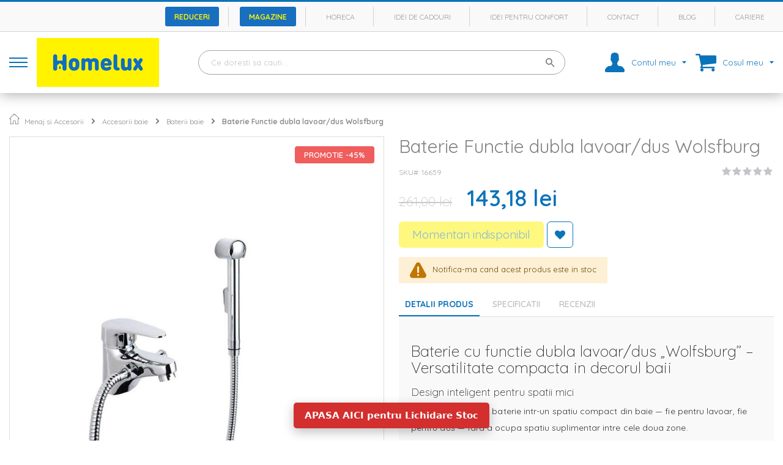

--- FILE ---
content_type: text/html; charset=utf-8
request_url: https://www.google.com/recaptcha/api2/anchor?ar=1&k=6Lf08qoaAAAAAGV6IBF_1o6KCAh1o9GZ2NbNnUpR&co=aHR0cHM6Ly93d3cuaG9tZWx1eC5ybzo0NDM.&hl=en&v=PoyoqOPhxBO7pBk68S4YbpHZ&theme=light&size=invisible&badge=bottomleft&anchor-ms=20000&execute-ms=30000&cb=npn4j76vezw0
body_size: 48562
content:
<!DOCTYPE HTML><html dir="ltr" lang="en"><head><meta http-equiv="Content-Type" content="text/html; charset=UTF-8">
<meta http-equiv="X-UA-Compatible" content="IE=edge">
<title>reCAPTCHA</title>
<style type="text/css">
/* cyrillic-ext */
@font-face {
  font-family: 'Roboto';
  font-style: normal;
  font-weight: 400;
  font-stretch: 100%;
  src: url(//fonts.gstatic.com/s/roboto/v48/KFO7CnqEu92Fr1ME7kSn66aGLdTylUAMa3GUBHMdazTgWw.woff2) format('woff2');
  unicode-range: U+0460-052F, U+1C80-1C8A, U+20B4, U+2DE0-2DFF, U+A640-A69F, U+FE2E-FE2F;
}
/* cyrillic */
@font-face {
  font-family: 'Roboto';
  font-style: normal;
  font-weight: 400;
  font-stretch: 100%;
  src: url(//fonts.gstatic.com/s/roboto/v48/KFO7CnqEu92Fr1ME7kSn66aGLdTylUAMa3iUBHMdazTgWw.woff2) format('woff2');
  unicode-range: U+0301, U+0400-045F, U+0490-0491, U+04B0-04B1, U+2116;
}
/* greek-ext */
@font-face {
  font-family: 'Roboto';
  font-style: normal;
  font-weight: 400;
  font-stretch: 100%;
  src: url(//fonts.gstatic.com/s/roboto/v48/KFO7CnqEu92Fr1ME7kSn66aGLdTylUAMa3CUBHMdazTgWw.woff2) format('woff2');
  unicode-range: U+1F00-1FFF;
}
/* greek */
@font-face {
  font-family: 'Roboto';
  font-style: normal;
  font-weight: 400;
  font-stretch: 100%;
  src: url(//fonts.gstatic.com/s/roboto/v48/KFO7CnqEu92Fr1ME7kSn66aGLdTylUAMa3-UBHMdazTgWw.woff2) format('woff2');
  unicode-range: U+0370-0377, U+037A-037F, U+0384-038A, U+038C, U+038E-03A1, U+03A3-03FF;
}
/* math */
@font-face {
  font-family: 'Roboto';
  font-style: normal;
  font-weight: 400;
  font-stretch: 100%;
  src: url(//fonts.gstatic.com/s/roboto/v48/KFO7CnqEu92Fr1ME7kSn66aGLdTylUAMawCUBHMdazTgWw.woff2) format('woff2');
  unicode-range: U+0302-0303, U+0305, U+0307-0308, U+0310, U+0312, U+0315, U+031A, U+0326-0327, U+032C, U+032F-0330, U+0332-0333, U+0338, U+033A, U+0346, U+034D, U+0391-03A1, U+03A3-03A9, U+03B1-03C9, U+03D1, U+03D5-03D6, U+03F0-03F1, U+03F4-03F5, U+2016-2017, U+2034-2038, U+203C, U+2040, U+2043, U+2047, U+2050, U+2057, U+205F, U+2070-2071, U+2074-208E, U+2090-209C, U+20D0-20DC, U+20E1, U+20E5-20EF, U+2100-2112, U+2114-2115, U+2117-2121, U+2123-214F, U+2190, U+2192, U+2194-21AE, U+21B0-21E5, U+21F1-21F2, U+21F4-2211, U+2213-2214, U+2216-22FF, U+2308-230B, U+2310, U+2319, U+231C-2321, U+2336-237A, U+237C, U+2395, U+239B-23B7, U+23D0, U+23DC-23E1, U+2474-2475, U+25AF, U+25B3, U+25B7, U+25BD, U+25C1, U+25CA, U+25CC, U+25FB, U+266D-266F, U+27C0-27FF, U+2900-2AFF, U+2B0E-2B11, U+2B30-2B4C, U+2BFE, U+3030, U+FF5B, U+FF5D, U+1D400-1D7FF, U+1EE00-1EEFF;
}
/* symbols */
@font-face {
  font-family: 'Roboto';
  font-style: normal;
  font-weight: 400;
  font-stretch: 100%;
  src: url(//fonts.gstatic.com/s/roboto/v48/KFO7CnqEu92Fr1ME7kSn66aGLdTylUAMaxKUBHMdazTgWw.woff2) format('woff2');
  unicode-range: U+0001-000C, U+000E-001F, U+007F-009F, U+20DD-20E0, U+20E2-20E4, U+2150-218F, U+2190, U+2192, U+2194-2199, U+21AF, U+21E6-21F0, U+21F3, U+2218-2219, U+2299, U+22C4-22C6, U+2300-243F, U+2440-244A, U+2460-24FF, U+25A0-27BF, U+2800-28FF, U+2921-2922, U+2981, U+29BF, U+29EB, U+2B00-2BFF, U+4DC0-4DFF, U+FFF9-FFFB, U+10140-1018E, U+10190-1019C, U+101A0, U+101D0-101FD, U+102E0-102FB, U+10E60-10E7E, U+1D2C0-1D2D3, U+1D2E0-1D37F, U+1F000-1F0FF, U+1F100-1F1AD, U+1F1E6-1F1FF, U+1F30D-1F30F, U+1F315, U+1F31C, U+1F31E, U+1F320-1F32C, U+1F336, U+1F378, U+1F37D, U+1F382, U+1F393-1F39F, U+1F3A7-1F3A8, U+1F3AC-1F3AF, U+1F3C2, U+1F3C4-1F3C6, U+1F3CA-1F3CE, U+1F3D4-1F3E0, U+1F3ED, U+1F3F1-1F3F3, U+1F3F5-1F3F7, U+1F408, U+1F415, U+1F41F, U+1F426, U+1F43F, U+1F441-1F442, U+1F444, U+1F446-1F449, U+1F44C-1F44E, U+1F453, U+1F46A, U+1F47D, U+1F4A3, U+1F4B0, U+1F4B3, U+1F4B9, U+1F4BB, U+1F4BF, U+1F4C8-1F4CB, U+1F4D6, U+1F4DA, U+1F4DF, U+1F4E3-1F4E6, U+1F4EA-1F4ED, U+1F4F7, U+1F4F9-1F4FB, U+1F4FD-1F4FE, U+1F503, U+1F507-1F50B, U+1F50D, U+1F512-1F513, U+1F53E-1F54A, U+1F54F-1F5FA, U+1F610, U+1F650-1F67F, U+1F687, U+1F68D, U+1F691, U+1F694, U+1F698, U+1F6AD, U+1F6B2, U+1F6B9-1F6BA, U+1F6BC, U+1F6C6-1F6CF, U+1F6D3-1F6D7, U+1F6E0-1F6EA, U+1F6F0-1F6F3, U+1F6F7-1F6FC, U+1F700-1F7FF, U+1F800-1F80B, U+1F810-1F847, U+1F850-1F859, U+1F860-1F887, U+1F890-1F8AD, U+1F8B0-1F8BB, U+1F8C0-1F8C1, U+1F900-1F90B, U+1F93B, U+1F946, U+1F984, U+1F996, U+1F9E9, U+1FA00-1FA6F, U+1FA70-1FA7C, U+1FA80-1FA89, U+1FA8F-1FAC6, U+1FACE-1FADC, U+1FADF-1FAE9, U+1FAF0-1FAF8, U+1FB00-1FBFF;
}
/* vietnamese */
@font-face {
  font-family: 'Roboto';
  font-style: normal;
  font-weight: 400;
  font-stretch: 100%;
  src: url(//fonts.gstatic.com/s/roboto/v48/KFO7CnqEu92Fr1ME7kSn66aGLdTylUAMa3OUBHMdazTgWw.woff2) format('woff2');
  unicode-range: U+0102-0103, U+0110-0111, U+0128-0129, U+0168-0169, U+01A0-01A1, U+01AF-01B0, U+0300-0301, U+0303-0304, U+0308-0309, U+0323, U+0329, U+1EA0-1EF9, U+20AB;
}
/* latin-ext */
@font-face {
  font-family: 'Roboto';
  font-style: normal;
  font-weight: 400;
  font-stretch: 100%;
  src: url(//fonts.gstatic.com/s/roboto/v48/KFO7CnqEu92Fr1ME7kSn66aGLdTylUAMa3KUBHMdazTgWw.woff2) format('woff2');
  unicode-range: U+0100-02BA, U+02BD-02C5, U+02C7-02CC, U+02CE-02D7, U+02DD-02FF, U+0304, U+0308, U+0329, U+1D00-1DBF, U+1E00-1E9F, U+1EF2-1EFF, U+2020, U+20A0-20AB, U+20AD-20C0, U+2113, U+2C60-2C7F, U+A720-A7FF;
}
/* latin */
@font-face {
  font-family: 'Roboto';
  font-style: normal;
  font-weight: 400;
  font-stretch: 100%;
  src: url(//fonts.gstatic.com/s/roboto/v48/KFO7CnqEu92Fr1ME7kSn66aGLdTylUAMa3yUBHMdazQ.woff2) format('woff2');
  unicode-range: U+0000-00FF, U+0131, U+0152-0153, U+02BB-02BC, U+02C6, U+02DA, U+02DC, U+0304, U+0308, U+0329, U+2000-206F, U+20AC, U+2122, U+2191, U+2193, U+2212, U+2215, U+FEFF, U+FFFD;
}
/* cyrillic-ext */
@font-face {
  font-family: 'Roboto';
  font-style: normal;
  font-weight: 500;
  font-stretch: 100%;
  src: url(//fonts.gstatic.com/s/roboto/v48/KFO7CnqEu92Fr1ME7kSn66aGLdTylUAMa3GUBHMdazTgWw.woff2) format('woff2');
  unicode-range: U+0460-052F, U+1C80-1C8A, U+20B4, U+2DE0-2DFF, U+A640-A69F, U+FE2E-FE2F;
}
/* cyrillic */
@font-face {
  font-family: 'Roboto';
  font-style: normal;
  font-weight: 500;
  font-stretch: 100%;
  src: url(//fonts.gstatic.com/s/roboto/v48/KFO7CnqEu92Fr1ME7kSn66aGLdTylUAMa3iUBHMdazTgWw.woff2) format('woff2');
  unicode-range: U+0301, U+0400-045F, U+0490-0491, U+04B0-04B1, U+2116;
}
/* greek-ext */
@font-face {
  font-family: 'Roboto';
  font-style: normal;
  font-weight: 500;
  font-stretch: 100%;
  src: url(//fonts.gstatic.com/s/roboto/v48/KFO7CnqEu92Fr1ME7kSn66aGLdTylUAMa3CUBHMdazTgWw.woff2) format('woff2');
  unicode-range: U+1F00-1FFF;
}
/* greek */
@font-face {
  font-family: 'Roboto';
  font-style: normal;
  font-weight: 500;
  font-stretch: 100%;
  src: url(//fonts.gstatic.com/s/roboto/v48/KFO7CnqEu92Fr1ME7kSn66aGLdTylUAMa3-UBHMdazTgWw.woff2) format('woff2');
  unicode-range: U+0370-0377, U+037A-037F, U+0384-038A, U+038C, U+038E-03A1, U+03A3-03FF;
}
/* math */
@font-face {
  font-family: 'Roboto';
  font-style: normal;
  font-weight: 500;
  font-stretch: 100%;
  src: url(//fonts.gstatic.com/s/roboto/v48/KFO7CnqEu92Fr1ME7kSn66aGLdTylUAMawCUBHMdazTgWw.woff2) format('woff2');
  unicode-range: U+0302-0303, U+0305, U+0307-0308, U+0310, U+0312, U+0315, U+031A, U+0326-0327, U+032C, U+032F-0330, U+0332-0333, U+0338, U+033A, U+0346, U+034D, U+0391-03A1, U+03A3-03A9, U+03B1-03C9, U+03D1, U+03D5-03D6, U+03F0-03F1, U+03F4-03F5, U+2016-2017, U+2034-2038, U+203C, U+2040, U+2043, U+2047, U+2050, U+2057, U+205F, U+2070-2071, U+2074-208E, U+2090-209C, U+20D0-20DC, U+20E1, U+20E5-20EF, U+2100-2112, U+2114-2115, U+2117-2121, U+2123-214F, U+2190, U+2192, U+2194-21AE, U+21B0-21E5, U+21F1-21F2, U+21F4-2211, U+2213-2214, U+2216-22FF, U+2308-230B, U+2310, U+2319, U+231C-2321, U+2336-237A, U+237C, U+2395, U+239B-23B7, U+23D0, U+23DC-23E1, U+2474-2475, U+25AF, U+25B3, U+25B7, U+25BD, U+25C1, U+25CA, U+25CC, U+25FB, U+266D-266F, U+27C0-27FF, U+2900-2AFF, U+2B0E-2B11, U+2B30-2B4C, U+2BFE, U+3030, U+FF5B, U+FF5D, U+1D400-1D7FF, U+1EE00-1EEFF;
}
/* symbols */
@font-face {
  font-family: 'Roboto';
  font-style: normal;
  font-weight: 500;
  font-stretch: 100%;
  src: url(//fonts.gstatic.com/s/roboto/v48/KFO7CnqEu92Fr1ME7kSn66aGLdTylUAMaxKUBHMdazTgWw.woff2) format('woff2');
  unicode-range: U+0001-000C, U+000E-001F, U+007F-009F, U+20DD-20E0, U+20E2-20E4, U+2150-218F, U+2190, U+2192, U+2194-2199, U+21AF, U+21E6-21F0, U+21F3, U+2218-2219, U+2299, U+22C4-22C6, U+2300-243F, U+2440-244A, U+2460-24FF, U+25A0-27BF, U+2800-28FF, U+2921-2922, U+2981, U+29BF, U+29EB, U+2B00-2BFF, U+4DC0-4DFF, U+FFF9-FFFB, U+10140-1018E, U+10190-1019C, U+101A0, U+101D0-101FD, U+102E0-102FB, U+10E60-10E7E, U+1D2C0-1D2D3, U+1D2E0-1D37F, U+1F000-1F0FF, U+1F100-1F1AD, U+1F1E6-1F1FF, U+1F30D-1F30F, U+1F315, U+1F31C, U+1F31E, U+1F320-1F32C, U+1F336, U+1F378, U+1F37D, U+1F382, U+1F393-1F39F, U+1F3A7-1F3A8, U+1F3AC-1F3AF, U+1F3C2, U+1F3C4-1F3C6, U+1F3CA-1F3CE, U+1F3D4-1F3E0, U+1F3ED, U+1F3F1-1F3F3, U+1F3F5-1F3F7, U+1F408, U+1F415, U+1F41F, U+1F426, U+1F43F, U+1F441-1F442, U+1F444, U+1F446-1F449, U+1F44C-1F44E, U+1F453, U+1F46A, U+1F47D, U+1F4A3, U+1F4B0, U+1F4B3, U+1F4B9, U+1F4BB, U+1F4BF, U+1F4C8-1F4CB, U+1F4D6, U+1F4DA, U+1F4DF, U+1F4E3-1F4E6, U+1F4EA-1F4ED, U+1F4F7, U+1F4F9-1F4FB, U+1F4FD-1F4FE, U+1F503, U+1F507-1F50B, U+1F50D, U+1F512-1F513, U+1F53E-1F54A, U+1F54F-1F5FA, U+1F610, U+1F650-1F67F, U+1F687, U+1F68D, U+1F691, U+1F694, U+1F698, U+1F6AD, U+1F6B2, U+1F6B9-1F6BA, U+1F6BC, U+1F6C6-1F6CF, U+1F6D3-1F6D7, U+1F6E0-1F6EA, U+1F6F0-1F6F3, U+1F6F7-1F6FC, U+1F700-1F7FF, U+1F800-1F80B, U+1F810-1F847, U+1F850-1F859, U+1F860-1F887, U+1F890-1F8AD, U+1F8B0-1F8BB, U+1F8C0-1F8C1, U+1F900-1F90B, U+1F93B, U+1F946, U+1F984, U+1F996, U+1F9E9, U+1FA00-1FA6F, U+1FA70-1FA7C, U+1FA80-1FA89, U+1FA8F-1FAC6, U+1FACE-1FADC, U+1FADF-1FAE9, U+1FAF0-1FAF8, U+1FB00-1FBFF;
}
/* vietnamese */
@font-face {
  font-family: 'Roboto';
  font-style: normal;
  font-weight: 500;
  font-stretch: 100%;
  src: url(//fonts.gstatic.com/s/roboto/v48/KFO7CnqEu92Fr1ME7kSn66aGLdTylUAMa3OUBHMdazTgWw.woff2) format('woff2');
  unicode-range: U+0102-0103, U+0110-0111, U+0128-0129, U+0168-0169, U+01A0-01A1, U+01AF-01B0, U+0300-0301, U+0303-0304, U+0308-0309, U+0323, U+0329, U+1EA0-1EF9, U+20AB;
}
/* latin-ext */
@font-face {
  font-family: 'Roboto';
  font-style: normal;
  font-weight: 500;
  font-stretch: 100%;
  src: url(//fonts.gstatic.com/s/roboto/v48/KFO7CnqEu92Fr1ME7kSn66aGLdTylUAMa3KUBHMdazTgWw.woff2) format('woff2');
  unicode-range: U+0100-02BA, U+02BD-02C5, U+02C7-02CC, U+02CE-02D7, U+02DD-02FF, U+0304, U+0308, U+0329, U+1D00-1DBF, U+1E00-1E9F, U+1EF2-1EFF, U+2020, U+20A0-20AB, U+20AD-20C0, U+2113, U+2C60-2C7F, U+A720-A7FF;
}
/* latin */
@font-face {
  font-family: 'Roboto';
  font-style: normal;
  font-weight: 500;
  font-stretch: 100%;
  src: url(//fonts.gstatic.com/s/roboto/v48/KFO7CnqEu92Fr1ME7kSn66aGLdTylUAMa3yUBHMdazQ.woff2) format('woff2');
  unicode-range: U+0000-00FF, U+0131, U+0152-0153, U+02BB-02BC, U+02C6, U+02DA, U+02DC, U+0304, U+0308, U+0329, U+2000-206F, U+20AC, U+2122, U+2191, U+2193, U+2212, U+2215, U+FEFF, U+FFFD;
}
/* cyrillic-ext */
@font-face {
  font-family: 'Roboto';
  font-style: normal;
  font-weight: 900;
  font-stretch: 100%;
  src: url(//fonts.gstatic.com/s/roboto/v48/KFO7CnqEu92Fr1ME7kSn66aGLdTylUAMa3GUBHMdazTgWw.woff2) format('woff2');
  unicode-range: U+0460-052F, U+1C80-1C8A, U+20B4, U+2DE0-2DFF, U+A640-A69F, U+FE2E-FE2F;
}
/* cyrillic */
@font-face {
  font-family: 'Roboto';
  font-style: normal;
  font-weight: 900;
  font-stretch: 100%;
  src: url(//fonts.gstatic.com/s/roboto/v48/KFO7CnqEu92Fr1ME7kSn66aGLdTylUAMa3iUBHMdazTgWw.woff2) format('woff2');
  unicode-range: U+0301, U+0400-045F, U+0490-0491, U+04B0-04B1, U+2116;
}
/* greek-ext */
@font-face {
  font-family: 'Roboto';
  font-style: normal;
  font-weight: 900;
  font-stretch: 100%;
  src: url(//fonts.gstatic.com/s/roboto/v48/KFO7CnqEu92Fr1ME7kSn66aGLdTylUAMa3CUBHMdazTgWw.woff2) format('woff2');
  unicode-range: U+1F00-1FFF;
}
/* greek */
@font-face {
  font-family: 'Roboto';
  font-style: normal;
  font-weight: 900;
  font-stretch: 100%;
  src: url(//fonts.gstatic.com/s/roboto/v48/KFO7CnqEu92Fr1ME7kSn66aGLdTylUAMa3-UBHMdazTgWw.woff2) format('woff2');
  unicode-range: U+0370-0377, U+037A-037F, U+0384-038A, U+038C, U+038E-03A1, U+03A3-03FF;
}
/* math */
@font-face {
  font-family: 'Roboto';
  font-style: normal;
  font-weight: 900;
  font-stretch: 100%;
  src: url(//fonts.gstatic.com/s/roboto/v48/KFO7CnqEu92Fr1ME7kSn66aGLdTylUAMawCUBHMdazTgWw.woff2) format('woff2');
  unicode-range: U+0302-0303, U+0305, U+0307-0308, U+0310, U+0312, U+0315, U+031A, U+0326-0327, U+032C, U+032F-0330, U+0332-0333, U+0338, U+033A, U+0346, U+034D, U+0391-03A1, U+03A3-03A9, U+03B1-03C9, U+03D1, U+03D5-03D6, U+03F0-03F1, U+03F4-03F5, U+2016-2017, U+2034-2038, U+203C, U+2040, U+2043, U+2047, U+2050, U+2057, U+205F, U+2070-2071, U+2074-208E, U+2090-209C, U+20D0-20DC, U+20E1, U+20E5-20EF, U+2100-2112, U+2114-2115, U+2117-2121, U+2123-214F, U+2190, U+2192, U+2194-21AE, U+21B0-21E5, U+21F1-21F2, U+21F4-2211, U+2213-2214, U+2216-22FF, U+2308-230B, U+2310, U+2319, U+231C-2321, U+2336-237A, U+237C, U+2395, U+239B-23B7, U+23D0, U+23DC-23E1, U+2474-2475, U+25AF, U+25B3, U+25B7, U+25BD, U+25C1, U+25CA, U+25CC, U+25FB, U+266D-266F, U+27C0-27FF, U+2900-2AFF, U+2B0E-2B11, U+2B30-2B4C, U+2BFE, U+3030, U+FF5B, U+FF5D, U+1D400-1D7FF, U+1EE00-1EEFF;
}
/* symbols */
@font-face {
  font-family: 'Roboto';
  font-style: normal;
  font-weight: 900;
  font-stretch: 100%;
  src: url(//fonts.gstatic.com/s/roboto/v48/KFO7CnqEu92Fr1ME7kSn66aGLdTylUAMaxKUBHMdazTgWw.woff2) format('woff2');
  unicode-range: U+0001-000C, U+000E-001F, U+007F-009F, U+20DD-20E0, U+20E2-20E4, U+2150-218F, U+2190, U+2192, U+2194-2199, U+21AF, U+21E6-21F0, U+21F3, U+2218-2219, U+2299, U+22C4-22C6, U+2300-243F, U+2440-244A, U+2460-24FF, U+25A0-27BF, U+2800-28FF, U+2921-2922, U+2981, U+29BF, U+29EB, U+2B00-2BFF, U+4DC0-4DFF, U+FFF9-FFFB, U+10140-1018E, U+10190-1019C, U+101A0, U+101D0-101FD, U+102E0-102FB, U+10E60-10E7E, U+1D2C0-1D2D3, U+1D2E0-1D37F, U+1F000-1F0FF, U+1F100-1F1AD, U+1F1E6-1F1FF, U+1F30D-1F30F, U+1F315, U+1F31C, U+1F31E, U+1F320-1F32C, U+1F336, U+1F378, U+1F37D, U+1F382, U+1F393-1F39F, U+1F3A7-1F3A8, U+1F3AC-1F3AF, U+1F3C2, U+1F3C4-1F3C6, U+1F3CA-1F3CE, U+1F3D4-1F3E0, U+1F3ED, U+1F3F1-1F3F3, U+1F3F5-1F3F7, U+1F408, U+1F415, U+1F41F, U+1F426, U+1F43F, U+1F441-1F442, U+1F444, U+1F446-1F449, U+1F44C-1F44E, U+1F453, U+1F46A, U+1F47D, U+1F4A3, U+1F4B0, U+1F4B3, U+1F4B9, U+1F4BB, U+1F4BF, U+1F4C8-1F4CB, U+1F4D6, U+1F4DA, U+1F4DF, U+1F4E3-1F4E6, U+1F4EA-1F4ED, U+1F4F7, U+1F4F9-1F4FB, U+1F4FD-1F4FE, U+1F503, U+1F507-1F50B, U+1F50D, U+1F512-1F513, U+1F53E-1F54A, U+1F54F-1F5FA, U+1F610, U+1F650-1F67F, U+1F687, U+1F68D, U+1F691, U+1F694, U+1F698, U+1F6AD, U+1F6B2, U+1F6B9-1F6BA, U+1F6BC, U+1F6C6-1F6CF, U+1F6D3-1F6D7, U+1F6E0-1F6EA, U+1F6F0-1F6F3, U+1F6F7-1F6FC, U+1F700-1F7FF, U+1F800-1F80B, U+1F810-1F847, U+1F850-1F859, U+1F860-1F887, U+1F890-1F8AD, U+1F8B0-1F8BB, U+1F8C0-1F8C1, U+1F900-1F90B, U+1F93B, U+1F946, U+1F984, U+1F996, U+1F9E9, U+1FA00-1FA6F, U+1FA70-1FA7C, U+1FA80-1FA89, U+1FA8F-1FAC6, U+1FACE-1FADC, U+1FADF-1FAE9, U+1FAF0-1FAF8, U+1FB00-1FBFF;
}
/* vietnamese */
@font-face {
  font-family: 'Roboto';
  font-style: normal;
  font-weight: 900;
  font-stretch: 100%;
  src: url(//fonts.gstatic.com/s/roboto/v48/KFO7CnqEu92Fr1ME7kSn66aGLdTylUAMa3OUBHMdazTgWw.woff2) format('woff2');
  unicode-range: U+0102-0103, U+0110-0111, U+0128-0129, U+0168-0169, U+01A0-01A1, U+01AF-01B0, U+0300-0301, U+0303-0304, U+0308-0309, U+0323, U+0329, U+1EA0-1EF9, U+20AB;
}
/* latin-ext */
@font-face {
  font-family: 'Roboto';
  font-style: normal;
  font-weight: 900;
  font-stretch: 100%;
  src: url(//fonts.gstatic.com/s/roboto/v48/KFO7CnqEu92Fr1ME7kSn66aGLdTylUAMa3KUBHMdazTgWw.woff2) format('woff2');
  unicode-range: U+0100-02BA, U+02BD-02C5, U+02C7-02CC, U+02CE-02D7, U+02DD-02FF, U+0304, U+0308, U+0329, U+1D00-1DBF, U+1E00-1E9F, U+1EF2-1EFF, U+2020, U+20A0-20AB, U+20AD-20C0, U+2113, U+2C60-2C7F, U+A720-A7FF;
}
/* latin */
@font-face {
  font-family: 'Roboto';
  font-style: normal;
  font-weight: 900;
  font-stretch: 100%;
  src: url(//fonts.gstatic.com/s/roboto/v48/KFO7CnqEu92Fr1ME7kSn66aGLdTylUAMa3yUBHMdazQ.woff2) format('woff2');
  unicode-range: U+0000-00FF, U+0131, U+0152-0153, U+02BB-02BC, U+02C6, U+02DA, U+02DC, U+0304, U+0308, U+0329, U+2000-206F, U+20AC, U+2122, U+2191, U+2193, U+2212, U+2215, U+FEFF, U+FFFD;
}

</style>
<link rel="stylesheet" type="text/css" href="https://www.gstatic.com/recaptcha/releases/PoyoqOPhxBO7pBk68S4YbpHZ/styles__ltr.css">
<script nonce="IYVnPE1o7YRnfa2zkHkTww" type="text/javascript">window['__recaptcha_api'] = 'https://www.google.com/recaptcha/api2/';</script>
<script type="text/javascript" src="https://www.gstatic.com/recaptcha/releases/PoyoqOPhxBO7pBk68S4YbpHZ/recaptcha__en.js" nonce="IYVnPE1o7YRnfa2zkHkTww">
      
    </script></head>
<body><div id="rc-anchor-alert" class="rc-anchor-alert"></div>
<input type="hidden" id="recaptcha-token" value="[base64]">
<script type="text/javascript" nonce="IYVnPE1o7YRnfa2zkHkTww">
      recaptcha.anchor.Main.init("[\x22ainput\x22,[\x22bgdata\x22,\x22\x22,\[base64]/[base64]/[base64]/[base64]/cjw8ejpyPj4+eil9Y2F0Y2gobCl7dGhyb3cgbDt9fSxIPWZ1bmN0aW9uKHcsdCx6KXtpZih3PT0xOTR8fHc9PTIwOCl0LnZbd10/dC52W3ddLmNvbmNhdCh6KTp0LnZbd109b2Yoeix0KTtlbHNle2lmKHQuYkImJnchPTMxNylyZXR1cm47dz09NjZ8fHc9PTEyMnx8dz09NDcwfHx3PT00NHx8dz09NDE2fHx3PT0zOTd8fHc9PTQyMXx8dz09Njh8fHc9PTcwfHx3PT0xODQ/[base64]/[base64]/[base64]/bmV3IGRbVl0oSlswXSk6cD09Mj9uZXcgZFtWXShKWzBdLEpbMV0pOnA9PTM/bmV3IGRbVl0oSlswXSxKWzFdLEpbMl0pOnA9PTQ/[base64]/[base64]/[base64]/[base64]\x22,\[base64]\x22,\x22w51fwqorwojChMKfBcODBUpGBMKBwqNaCsOuw7XDl8KKw4tCJMOLw7dsIFFiT8OuSm3CtsK9wpRrw4RUw7jDo8O3DsKzfkXDqcOewrY8OsOtWTpVIMKpWgMFFldPTMKJdlzCoADCmQlIC0DCo1Uawqx3woUHw4rCv8KMwq/Cv8KqXsKaLmHDvlHDrBMXDcKEXMKvdzEew5TDtTJWQ8Kow41pwr0CwpFNwrg8w6fDicONVMKxXcOHRXIXwqdmw5k5w4fDsWorO1/DqlFqPFJPw7NkLh0LwohgTyHDoMKdHQ4qCUI7w7zChRJDbMK+w6Utw4rCqMO8GzJ3w4HDsTltw7UJCErClHB8KsOPw6xTw7rCvMOrRMO+HQDDp21wwr/CosKbY1Nnw53ChlcJw5TCnHjDucKOwo4YHcKRwq5JQcOyIjTDvS1Awrh0w6UbwonCtirDnMK+NkvDiwzDlx7DlhfCqF5UwoQ7QVjCkGLCuFo+EsKSw6fDi8KrEw3Dnkpgw7TDm8ONwrNSAljDqMKkYMK0PMOiwop1AB7Ck8KXcBDDlcKBG1tydsOtw5XCpj/Ci8KDw5/CijnCgCU6w4nDlsKyXMKEw7LCh8Kaw6nCtXrDnRILNcOcCWnCrVrDiWM4BsKHIBY5w6tELR9LK8OrwpvCpcK0d8KOw4vDs3oKwrQswpLCsgnDvcOgwq5ywofDmxLDkxbDr21sdMOcIVrCnjDDkS/Cv8OWw5wxw6zCksOiKi3DnTtcw7Jnf8KFHWjDtS0oSkDDi8KkenhAwqlLw79jwqc2wrF0TsKTIMOcw447woo6BcKQSMOFwrkuw6/Dp1pgwpJNwp3DqsKAw6DCnipfw5DCqcOSGcKCw6vCncOtw7Y0dh0tDMOwXMO/JgInwpQWKcOAwrHDvxweGQ3CvcKmwrB1FMKAYlPDkMKUDEhLwphrw4jDgmDClllrCArCh8KfK8KawpUjahRwJhA+b8Khw51LNsOTCcKZSxt+w67Dm8KjwoIYFFnCsA/Cr8KmHCFxSMKwCRXCv0HCrWlVTyE5w4nCucK5wpnColfDpMOlwrUoPcKxw5PChFjClMKyf8KZw48gCMKDwr/[base64]/CvsOFNGR/EsKXw5BDb0c2w6oVwq/Cq3xbXcOOwoQdw7VKKsOBBsKBwrjDp8K6W2HCojjCsXbDo8OKFcK1wqcfGAzCvRnCv8OmwqDChMKkw4rCk0jCicOiwo3DvcO9wrDCrMO6BcKZVmIOHgbCgcODw67DohpgdDJHCMOGAz4XwpnDoRDDosKBwpjDt8Ovw5bDsR7DlVoTw4XCl1zDv3MVw5zCpMOVUsK/w6TDu8OQwpAOwoF6w7vChEQsw5lQw7ALP8KAworDncOUAMOhwrvCpS/Ck8KbwonCiMOsfF/ClsOAw7cYwpwWw78Pw6Axw4bDpGzCn8Kqw6zDocK8w7zDmsOlw6lDwo/Dsg/[base64]/CgCXDncK4ZyDClcOtwpPCv8KJYcOzw4LDtsKrw5HCoEvCr0QPwpnCnMOwwpknwrAmw6jDqMKkw4BjDsKtKsO1GsK4w4PCvSUmT2Ubw7XCjA80w5jCnMOGw4B+EMO9w4wXw6XCo8Kxw5xuwqYtKixkNcONw49twqFpbFzDlcKjeB1jwqgKGxXCjcOfwosWZ8K/wq3CiVgfw48xw5nCiGDCqkJkw4zDmwQXAEAyJnNob8KowqAKwokIXMO6wo8rwoBHXi7CnMK8wod+w51hU8OYw4LDmBkcwrfDoSHDpS1OPFsSw71eYMKJX8Kww585wqwubcKDwq/CiTjCvW7CscKsw6fDoMOFYDrCkDTCjxsvwp0Ow5UeBCx8w7PDlcKLHCwrXsONw4JJGkV7wrJ1Fx/CpXh8fsOlwqUEwpd5C8OPWMK9dB0bw6vCsS1/MCM6d8OXw6EwUcKfw7rCqXcfwo3CtMO3w6tLw4JJwoHCqsKRwr/CqMOrPUDDn8KswqtqwrN9wqhXwpIOSsK/[base64]/DicOjDwbCosOrR0cXw4jDr2DDvU3DpVUHwr1GwqQ8w4NOwpbCnVXCkgPDgSpfw5MDw4ohw6fDu8K/woXCtsOVGF/Dg8OxRDcBwrNUwphhwoRzw6sILVZgw4nDgMOhw6DCisKVwp1QKXgtwpIAe1XCrsOpworCncKpwoo8w7s5Kn1MCwlzRFFXw5xswofChsK6wqrCvhXDssKUw5PDhGdNw7J1w5Vaw47Dl3TDv8KKwrnCusO2w4/CrCMwTMK9CsK2w5xWYMK2wrrDl8OWYcOKYsKmwo7CpFIMw7d+w5/Dl8KkEsOzLkvCqsO3wrESw5fDtMO+w7fDulkAw7vDj8KlwpEmwqbCgktLwo9sGMOgwqXDlcKQMhLDoMOewoJoXMOBXsODwpnDo0TDgSN0wqnDtGE+w51GDcKIwo0xOcKbTMONIllOw4k1UsONaMO0aMKLdcOEfsKFWVBWwqdCw4fDnsOKwqXDnsOZP8O/EsKRFcKHw6DDjCIzD8K2P8KDDsO1woYzw57DkFPCuQd3wptJT3/DtVlVQUvCrMKbw4pdwowMU8Oua8KzwpLDsMKTLEjCucOYXMOKdBU3IcOPNQJ/[base64]/DhBoXwq7DrgfCtwQAZQFrflwuwr9JGsOywp9dw4Jlw4PDtzPDrSxRHiE9w5rCssOaeB4QworDosKOw53CpcOffjnCtsKdFBPCryjDuHrCrsK9w6zCjgUpwoMTSztuNcKhJmXDg1IdZUnDr8OPwq/DmMKYIBrDlsOiwpJ0JMKVw6DCpcOZw6fCrMOpe8O8wpBnw4ASwr7DiMKZwprDvcKKwq3DsMKfwrDClERhPCrCjsOVTsKiKlZJwpd8wr/[base64]/CoR9IwqBzLH/Dsj/CoMKgB0cjw74UFcKwwrAuVsK5w68TFXnDo0rDhDxewrDDqsKIw6Y4w5dfAinDmMOhw5fDlw0WwpTDjTrCm8OvfUpcwoYoJMOGwrcuL8KITMO2esKhwqnDpMKXwrs9Y8KWw5s1VDnDiidQH3nCu1p4W8KcQ8OkKB9ow5BJw5bCs8OXRcOvwo/Di8OGXsKyd8OqacOmwoTCiUjDiiAvfDMJwpPCssKRJcKXw5zCg8KJCVEATUZKIMOdSlfDncOrdG7Cm0kZccKuwo3DjMODw41kfcKeLcKSw5URw7ZhXCvCocOzwo7CgsK3eW4ww7Mkw7TCgsKfcsKIEMOHTcKfEMK7KXIOwog/eXYgBB7Cm1hnw7jDtzxXwoNXER5aa8OEGsKowoMtC8KQFxF5wpcobsOnw6k7cMO2w5dDwpp3JyHDqcK+w5F6LsK8w41xQMKISjrCglDCgW3CngzCpQzClDlHScO7N8OAw6gaKzwhAcKcwpDCnTc5f8KXw75mJcKZK8OXwr4iwr0/[base64]/ABXCsBIDIhBqe2TDoCRZwpHCtcOlQMK3w5QqVcKbM8O8JsOAYHhnHCEFb3LDpXA8w6N/w6HDswZtW8Kxw7/[base64]/[base64]/CqQ9Vw48Hw5fDrxLDmScOwoXCusO1CMO7PMKww5twAcKowpMdwqXCmsKodEQCesOrJsK/w43DjXdmw5sow6vCrm/DnQ5oWsKzw6YJwo8xXQLDlsOgFGbDu31RUMKDDV7DmXLCs17DmgpKPMKBGMKzw5PDlsKDw5zDvMKASsKFwqvCsGzDjUrClyp7w6Fkw45/[base64]/DsFfClGxBw6YjWcKmVcKFw5fDj8KwD2fDkcOrwqLDrsK0w7taw59fMcKlwojCscOAw7XDkA7Do8OcLgNqVGDDnMOiwp8DCz4wwonDhFpqZcKXw7RARMKyH1HCuxvDlH7Dsm1MOQnDocOrw6BfPcOhNy7CisKUKF5uwrrDk8KAworDom/DgnpIw4oJdMKzI8OtTDkJwofChivDvcO2GUjDg2tywovDvcKZwq4PKMOEX1bDk8KaY2zCrW17BMOrfcOFw5HDkcK/[base64]/w5oJecO0bgIkw6hObMK3w6lrwqw9wrjDncKswrzCiijCtMKpS8KUHGpkaGBRH8O/[base64]/CocOaw6BialzDrGPCkXdtw5Ine8KXWMOZwrF4WV8eUcKRwrJ/IMOuchPDnATDoxo5Uzo+Y8KKwqBDYsK/wplNwq5Nw5XChUh7wqJdXQHDrcO1aMOoLivDkzZNImbDtEnChsOOXcO1ATkGYXTDu8K1w5bDo3zCn2MRw7nCjnrCjcOOwrXDk8O9PsOkw6rDkMKVdwoFH8Kyw63Dt1lqwq/DoUDDpsKCKVDDjnZOWTxow4vCrmXCgcK5wp3Dn01/[base64]/T8KEcgYpwroMwqnCt8OmO8OoFMOowq3Cjy/CjXo+w5jDsUXDkA1OwrzCniI2wqRKQGsxw4Ihw5wKG1nCg0rCi8O4wrPDp27CksO6aMOYJmsyN8KHAcO2woDDh0TCjcOpPsKKEzLCnsKLwoXDosKVUgzCkMOGaMKLwoVuwoPDm8OlwpnCjcOoTxzCgnzCj8KGwq0dw4LCmsK2JhUDFCttwqjCo1EcLi/ChUM3wpXDqsOhw64YEcOxw4ZZwpZGwoEYUDbCo8KowqlELcKLwo8cc8Kcwrpnwp/CiyA7FsKKwrrCu8Ocw5BFwpPDgTPDuEItEjoSWGzDhsKrw5FCRFoow7XDjMKTwrLCj3/[base64]/w6JgM8O5wogXTQvCg8OEUQ0XwoXDhsKnwo/Ck8OMwqLDigjDhVbCmUDDrFbDp8KcYUXDsFsxDMKxw7l4w5zDjFnDmcOcZWLDt2/DucOqVsOVHsKLw4fCt1Ahw7kawqcBWMKmwqQIwoDCpG3Cm8KQL07Dq1oSbcKNGlzDrlcNIngaXcKZwoLDvcOsw6d7cUHCjMKEEBoOw4BDGGDDuS3CjcK7TcKTesODesO4w4/CrQLDkXvCn8OVwrgaw5prZ8OgwrrCpFzDiUzDh0bDhlDDiy7CvXXDmiQPBlrDqXogahd+FMKvYT3DusOWwrvDh8KDwp5Kw6lsw73Dt1PCpEhsZsKvHBIoTgvDlcOOB0LCv8KKwo3DmW1SflzDjcK/woNrWcK9wrI/wrUtIsOmSRc+MMOYwqoxQHk/wqgzasOlwo4qwpJ9LMOJahjDscOvw6UDw6fCpsOTBMKcwoBNDcKgEl/Dt1LComrCvAlfw6IABQlufDHDsgYOFsKvwp4Fw7zCm8OewpPCu20VMcO7X8OlVVYgCMOLw65mwrTCjxBawrEvwqN7wp3CgTNmIxlUGsKUwrnDmzfCtcKTwrLCpivCt1/Dl0QAwpPDnDxHwp/DpDULTcKpAEMUEsOoaMOVG3/DqsKxDMKVw4nDssKZZk1dwocLXUghwqVAw6DClcKRw67DphPDscKtw6RXVMOsF0XCg8O5d3h4wojCklnCvcOrGMKDX2tWEhHDg8Otw6vDsVPCvwLDt8OMwqUbLsO0woXCujnCiyIVw5xOUsK4w7/[base64]/OMOvwrxBA8KXwoV+wpjDj8Kawq5Sw6gdwrTDoDY+WjTDtcO/[base64]/CnsOuGSTCssOmwoV/wrfCi2UHdgjCtl3DscOpw5vCr8K8LsKYw5FCOMOuw4fCocOzThXDp1/CnVxPwrLDjSrDp8K6CAQcF3vCt8KBQMKgJV/ChSHCqMOpwoU6wqnCqSXDlENfw43DnEDCkDfDvMONfMOVwqTDmkIwBHfDmU8xL8ODfcOCDgQuXEbCpWhHbkHChWgLw5JLwqfCr8OZUsOowqPCrcOdwrHChFBsC8KCRHXCg1o4w4LCncKZLXZBRcOawrM9wrJ1ORXDncOuWsK7ah3CpxnCrsOGw5EWGCo+dkp9w4B/wqZ3wr/DmMKEw4DCtibCvxt2WcKOw4AGchjCocONwo9NNglGwrATV8KOfhHDqQM8w4fDlALCv2tmR28MOiPDpBAmwpzDt8OxBCxFNsOawoYXWMK1w4zCjVBnE28ecMO8YsKxwpzDjMOHwpNRw7bDggzDrcKOwps/w5VRw6wAcF/DtFY3w6rCsXfCmsKXVMK5w5oiwpXCosODPMO7bMKmw5tufw/CnjZ9KMKWScOXAsKNwqoJDE/ChsOkQcKZw5jDvsO9wrVzOhNbw73CjcKNDMK1wo5rSXPDpyXDh8O4AMO7GnJXw7/DmcKDwrwNY8O3w4FKN8OVwpBoKsK8wpp3S8KFOGkuwr8Zw7XCucKjw5/CnMKaccKEwqLCk3wDw4jCuHTCv8KSQsK/NMOFwo4aDMOiXsKKw7IdR8Ouw6LDrMKjS1w4w5d9DMOqwpN/w4p2wpDDshnCg1LCjMKWwqPCqsKtwpbCmXnCtsKEw6zCssOocsOidGgFeUNoMwbDq2s7w6nCg1rCp8KZYixQfcKNDFfDmTfChD3DocO+OMKdeRPDrcK2OCfCpsOZKMO/b13CtXbDjgDDojE8a8KzwqdEwrvDhcKJwp/Dn1PCq381NyxXazNWb8OwLyBjwpLDvsK3A3wTJsOrcQJKwovCscObw6BIwpfDq1LDqn/Cg8KNNj7DqAsFT3BLAws6woAowo/CnnTDvMK2wpTCogpSwoXCpHFUw6jCvDt8JiTCmD3Dp8Kdw7Eyw5vCv8Onw7/CvcKSw6NiWAsoJsKTFX02w4/CtsOYLcOVBsO9AMK5w4fCpy0vD8OLX8OUw7ZJw6rDnQDDqS/DnMKKw4vCnmF8FcKQVWZrJw7Cp8O9wqMUw73DhcKtPH3CtgsBG8Obw74aw4ZuwqwgwqfDoMKDc3fDjMK/wqjCnnXClcK7acOvwrxgw5TDjVnCk8K5AcK1RWlHPMOMwpXCiBNGQcOhOMONw7hAGsOyYBFiFcOseMKGw6rDujwaKhQlw5/DvMKXfnfCl8KMw73DlBrCkHvDkhHCrTIrwqLCkMKVw53DphgUEV1owpJsOMK8wrgTwpDDlDDDk1HDpFBBZD/CtsKpw6rDjsOQTgjDuHTCglPDiwXCv8KXYMKNJMOywqRMJsOGw6RkfcKvwoYTcsO1w6JTeXhZb2bCusOVShrChAvDgkTDvT/DlWRhdMKKSSwxw6TDv8Kiw6lMwrlePsOXWxXDmyrCkMKCw5pGaXjDmMOnwpw+UMOfwqXCrMKWMMOLwq/[base64]/Do8KIMsOPGTtOIEzDjQ5kwqTDnMK/f8O/wp3CpcO/IDkAw6Bjwrw3ccO/ZMK9HjMPKsOeTXI7w7MIAMOKw7nCknQ4dcKLasOlA8K2w5Ycwq0WwoXCm8Ozw7XCgAk3RXfCn8Kqw5lsw5l+BTvDuBPDqMOvJi3DicK9wovCi8KWw7LDoRA2QkdEw5d/[base64]/DiMOFwoITPEjCrsKkKFjDswNGIWtzNsKbO8OJVcKZw6/CggHDssOiw5vDumAdHCRSw5bDiMKTM8O/[base64]/DinvDqsKNA8ObS8KvNsKgwojCq8O3wppjw4TDqxtUw4DDhD/[base64]/Cl8KNwqdUw4RRw4XDrl1lwovDuA8bwqfDt8O9wplvw4fDki4zwo7ChT7ClcKJwo84w4cMWMKxLQVhwoLDqTjCjFPDiXTDkVPCncKBCkV6wrIDw6XCqSXCi8Orw6szw49gBsOOw47DlMK6woLDvB4Uwq/Ct8OlVlELw53CgRZRZmRIw5bCjWYFDSzCtQjCknHCqcO+wqnCj0fDvH/ClMK0IEpcwp3DkcKQwoHDlMOqV8KZwr8qYh/DtQdqwpjDg1kDRcKxasOhCADCuMO+A8OEXMKUwqVzw6fCunnCgsKvS8KgT8OOwo4dBsONw4Bcwp7DgcOqVUMVacKGw7lsXsK/WGPDp8Oxwph/YcKdw6XDmB7DrCEdwqcMwocpdMKaUMKIOjPDt3VOTsKSwrzDv8Kfw6PDvsKnw4XDow/Cq2rCrsOmwqjCg8Krw6rChjTDucKbFMKdRkvDjcKkwpfDjMKaw5TCkcOfw64RNsKUw6pydyd1wqwRwqxeOMKkwqvCqknDmcK3wpXCs8KQJndwwqElw6/CrMKBwqscF8KeIQPDisKmw6HDt8OHwqrCp37CgB7CicKEw7zDscOPwoEcwppAJsOIwpIOwpBJGMOywpYrc8OKw6h8bMKmwotuwrhqw43CiRvDtQ7DoVLCt8OkBMK7w4tSwpfCrcODC8OMKBUlMsKpeD55KsOkEsOUZsOQKMOQwr/DjGrDhcKQw7nDmx/CuSB0TBHCsB0swq5iw5M5wqDCo1/DoDHDhcOKIcO6wosTwrvDsMKEwoDDp04aM8KCBcKgwq3Ci8Oddw5KAlvClUMuwqLCp34JwqTDumjChFsMwoAbGx/CsMKwwp9zwqDDvkU6L8OeBcOULsK8T15QK8K2LcOfw5JTBSTClFzDiMK1Z0hUIh5IwoQ+LMKfw79Tw4/Cj3F3w4zDvwXDmcO/wo/DijjDlB7DrRhgwpvDqm8BRcOaAE/CiTLDlMKfw5kiSBBSw4gaf8OPbcKzFGQNahLCnn3Cn8KPBcOjJcOJcVvCssKbJ8OwV0bCqSvCnMKxKMORw6fDizkRUDoxwoXDssKvw4jDssOQw5/CnMK7Ui51w6fDh17DpsOHwo8CfVTCmMOPTQNlwpfDssK/w40dw7/CtQAkw5IIwol1aEHClA0Cw63DucOcCcK7w75BOw1lYhvDrMOAD1fCtMKtL1ZewpjCpn9Qw6vDmsOjf8Ouw7LCncOfaX4CCMOrwpE0X8KWSVUmJcOgw5jCkMOdw4nCscK+FcKywpozE8KSw4/[base64]/[base64]/CkQfDscO/wpbCsSMjw5XDgsO5dsKoPcOBwowyGHZbw7bCgcOXwrIaQ3HDoMK1wpPCo1Y5w53Dk8OdVQ/DusOFD2nCv8O9GmXCuEcdw6XCuTTDrDZmw6U8O8KAJwckwpDCusKAwpPDrcK6w4rDunhtMcKDw7LCuMKTKm9fw5bDtDxDw6zDsHBkw73DtMObDG/[base64]/[base64]/XsK0PsKow5HDj8KywqHCuW/[base64]/DoHPDpsOWw6c3wpbCv8KfJAbCtT5lwoLCqwI9Y1fDgsK/[base64]/DuT8gJ8O8w54dwpLDosOjwro9w49EwrXClGBHRjTCkcOKIAZZw6PCpMK7BBRhwpXCl2jCjyMPMxTCuXwXES/CiWHCrjhWIk3CkcOfw7PCgifCoWoWNsOJw5w4VcOJwqwqw5HCsMO2MgN/w7rCsF3CowzDj2TCvS4GbMKKHMOlwrciw4bDuDZUwpnCt8KCw7bCtC/DpC5KPjLCvsOdw70iPVsTC8ODw73CuSDCkRIGXhfDtcObw4XDkcOyH8Oaw7HDgXQmwoVHJXUTKCfDhsOkWcOfw6YFw4vDlSzDg1nCtHV8IsObT3ccMlVaVsKdDsOzw7rCrjnCpsOTw5IFwqrCmCTDnMO/BMONJcOgJHReUmkEw6AbR1DCiMKddEY8w5DDrVZNaMODcUPDogvDpC0DP8O1IQDDt8OkwrrCuFk/woPDhwpYG8Otc0IFdA3CucO9woJ5VQrDvsOOwqvCs8Kjw7ArwovDhcORwpfDmznDlsOGw5XDuQXDncKQw6fDu8KDOUfDvsOvHMO6wr1oQMK7AsOdCcOQMV5Vwqw9U8OBPW/[base64]/MArDiiDCtyfDjVnDoMK4EsOjbgTDlcO4WMKjw44mAhDDgFzDpyrCoA0Tw7LCghw3wo7Cg8KYwodbwqJODlzDj8KUwpo7JXIbLcKpwrXDi8KiC8OHBcKVwrwQMsONw6vDk8K1NDZcw6TCjD1vXRNCw6XCv8KPMMOKeRvCoER/wp5iGVDCqcOew6dRXRBHF8Oiw488JcK4aMKWw4JYwp5VOCDDm3cFwpnCu8K6bHsDw6FkwpwKe8KXw4XCuE/[base64]/[base64]/CtcKka3XDlG/ClDDDt27CjcOww514w5PCjxzCslgdwo4hw5l7K8KGYcO5w7FwwqBvwpPCk0/DmTIPw6/CvQLDiWHDqAQqwqbDncKAw6JXdQvDlRDCgsOgwoMfw53CosOLwpbCikbCvsORwpDDh8OHw4k7JTXCqnfDvyAGH0LDp2ESw5I/w6vCi3zCl1zCsMK+wpfDvRMrwovCucKrwpUmGsOFwr1UOUXDnU8mRsKSw68Nw6TCrcO9wofDp8OrJQjDvMK8wqDCrh7DqMK6GsKDw63CvMK7wrDChTsaPcK0TnNvw6FCwoN9wow6wqpxw7TDnHARC8O+wqp5w6VADUsOwpHDqjvDoMK7w7TCmyXDl8OVw4/[base64]/Cm07Cp8OjcsOQdHrDu2JRKcOLwr0hw73DmsOkDm5HNVRuwpZcwr4OP8K9w5sdwqHDhmNWwoDCtnNaworDhCFRVsOtw5TDvsKBw4XDtAJ9BHbCh8OqARZqIcKcCSXDiEXCpsOqKXLDsgFCLAXDqWfCksO5wpXDjcOwEkPCuB06wq7DkyQewovCnsKrwrNpwrvDjRZXRQ/[base64]/DncOCwrPDnQnCq3EVwqnChAcQwofDrjjDnsOJw5BowpTDlsOmw6RvwrEqwr9/w4c2K8K0JcKcFEjDvcOpMwZTZsOnw6Nxw57DqWDDrQduw4HDvMOSwqh3XsO6A3zCrsOWFcOEcxbChmLDq8K9cSg3PBTDn8KCS27CksOAw7nDgw/[base64]/Cj8KVD0Y2RWLDu0vDgm0sS21mRFvCkwjDrXzDssODfiY+cMKhwovDpVHDjD3DiMONwqjCucKew49Qw5VlXFHDlGPDujXDsAjDhVvCjsOcOMKfbsKVw4PCtng2Sk7CvMOXwr5Sw65aZBvCjBw4XBtMw55nAh1Fw40vw4fDiMObwqtkfcKtwotgCF57Y0/DvsKsF8OSVsOBdyZ1woxrL8KPbkdGw6I0w64dw7DDvcObw4YcfQ/Du8Ksw4XDlhxHEmpcScKhJ2XCusKgwpFAYMKqfkY/OMOQfsOnwqMVLGxuVsO8BFzDrBzCi8K+wofDisOJZsO5w4UVw7nDhcK9Ig3CicOxasOhVhhSd8OxVXfCjxNDw6zDsz/CiXTDqS3ChwjDrFZNwobDmCvCicOiPwxMMMK7wohWwqY4w4DDlxE4w7ZiDMKuWzDCv8KaHsObfU7ClRzDpA05OTk7AsOMaMObw5cBw4ZGGcO4wrvDqmMeZQjDvcKnwqp7CcOkIlPDisO/[base64]/Du8KnLG/[base64]/[base64]/[base64]/AsK3CjE7LGzDmsOuwotEw4TCmUDCtXTCoFnDkUJ4wo3DrsOVw4txOsOsw7LDmsKBw4UrBcK4wq7Cr8KgEMOHa8O/wqNiGjkYw4nDil3DscOudsO3w7sgwqt6H8O+SsOgwqkQw4wweijDqAxow4jCkQZVw54HPALCpMKsw5XCnQLDuRJTTMOYDArClMOIwrTClMOYwr7DskZFHMOpwpoDVlbCmMOWwrtaNwYFwp7Dj8KxNsOMwoF4SB/CqcKQwowXw4xPYMKsw5rDv8OewrPDt8OLcH/DtVoOCU/DpxRORRo7ZcKPw4UTY8KiY8KcUcKKw6sJUMOKwoIaa8KCV8KuImgMw5bDssKFMcOnDTREZ8KzfMOpwrzDoAkEZVVJw5Nww5TCrcKkw7B9BMOLFMOAw6okw5/[base64]/[base64]/CiVJDw5XDtsOBIEvDksKew4jCsRkBBXIpw61VX8OPcT3CiXvDjMO7FMOZGsOEwr/DozfCn8OANMKgwqPDl8K7GsOlwpYww63Ciy0CUMOrw7cQJQrCojrDicK8wpfCvMKmw5RQw6HCr0N/[base64]/DtsOzw6VwEsOSworCrh4MaMOTwr/CnUrCl3dyw7ADwoNNKcKJd3MWworDqsOPTUVtw7ZNwqHCs2hbw4fColU6bEvDqBIafcOqw7jDtGpIAsOiKhMBEMO0ajU1w53Ci8OiLTrDi8OTwpzDmw0owoHDrMOrwrNLw7zDo8O/NMOQFn5RwpLCshHDlWExwrXCjQo/wrHDh8KJKnEyN8K3AzsUKn7DqMO7IsKmwqPDo8KmRHk9w5xBX8KLC8OSKsOuL8OYO8Oxw7LDnsOuBFfCjDUQwp/ClcOkQMOaw6VYw4PCv8ObPDs1fMOFw6jDqMOGZTBtS8O3wpEkwrjDiVbDmcOswo9MfcKxTMOGTcKrwrTCtMOYdklQwpcQw5Qjw4bDk3LCnMOeG8OCw6vDjgY8wqFlwqE3wpNFw6HCvlzDp0fCknVWw4LCqMOLwoXDn0vCq8Ohw6DDoGvClljCkz/DicO9cWPDrCXDqsOMwr/Cm8K0MMKIWcKPIsOTA8Ocw5XChsKSwqXDjF0/DCcNCExfdcKZJMOww6/[base64]/DmMOWBsKgwr5fYwkzExDClBQsOj7DmzbCu0gkwqcTw5jCiRALUMOMOsKrWsO8w6fDg1FcN3rCgsKvwrUww786w4jDnMK0wqNmbVg2CMK3V8KIwp9kwp1wwqtTF8K0wpthwqh0woM4wrjDusO3BcOJZiFQw4PCt8KoEcOHITDClcK/[base64]/CshvDvMKhw415w4ggwobDmcOVw61NNy0obcKaw4wHwr7CkAEDw7M6UcOSw7EHwq4BOsOXE8K8w5HDvcK+TMKpwrMpw57DvcKkIUg5bMKvBA3DjMOXwp98wplSwpgmwq/DrcODRcOUw7zCpcK8wpsHQVzDisKrw4bCo8K4Gg5mwrTCssK4F1/Cu8OGwojDu8OUw6fCg8OYw7g4w7XCo8KdYcOUQcOdJwzDkg3CpcKlQyTCtMOJwpXDjcO6FFRDOksZwrFhwqVPwohrw41XBGHCoULDshXCs00jBMOVPyoTwpcwwrrDvTXDtMOuw6piEcKcVwnChUfCmsKzfWnCqWHCmAo0R8OyWFImQnLDs8Oaw4NLwowxU8O/w7DClmHDpsO3w4gwwqHCtXnDpEk2bQnDlHQeUsKwEMK5IMOrfcOkIcKDEFXDpsKeE8Odw7PDsMKYB8KDw7dQBlvDuV/[base64]/w57ClcK9G8OxA0Q9K8OOwrYLw7PCksK6esKSwqDDvUbDt8KFT8KiQcOlw7Jdw5rDrRglw5HDjMOuw5nDjHnCgsOkZsKSInZSIRE/fjtBw45tW8KvIcOxw6jChMOCw6rDqQ/CsMKoEEjCoUfCpMOow4FqMxcGwqR2w7xcw5PCs8O1w5HDucKLX8OGFz80w4sSwp53w4AQw5fDr8O5cDTClMKFYUHCrQ3DqRjDscO+wrnDusOvS8K0ZMOpw4QuKsONC8KGw5EHZHrCqUbDrMO9w7XDqkcAJcKPw6ofa1MSWhsBwqHCqhLCinwuFnTDr1/[base64]/CgsK0ACkICcOAwo3DvzjDqzYhYsOeMV/[base64]/U8OtwrUlwrXDuMOWIGwnGRTCjDdnw5rDr8K4CVlRwoF2I8Kfw4LCqwPDmwMGw6EUOsOjEMKmIAzDk3jDj8O9wq7ClsKTJ0F9B0pNwpEpw60lwrbDlMOHDBPCucKgw54qBmYkwqNww6DCicOXw4AeIcOwwqDCizbDvj5lJ8K3wr5FP8O9ZF7Dh8OZwp5Jwq/[base64]/CiMO7w6kQATPDsMK9W8KCMWzDiT1bwq/CqmTDoC12w47DlsKABMKoWTrCucKKw5YEPMOSwrLDqSZ6w7Q/H8OYEcOYw7LDpMKFPsKuwpYDOsOZI8OUI2tzwo/DgADDnzrDvBvDlHzDsg5SeHYiTEpTwobDjMONw7dfVcKkfMKlw4PDn1TCkcKZwrETM8KUUnRZw6YNw4dbNcOTAxNhwrA1EMKzFMObSgbDmWxHVsOtNV/DuC9nFsO2dsOOwotNEsKiVcOyc8KZwp0zTVAsQRPCkWDDlx3CoGZsJWfDgsKuwp/[base64]/[base64]/DiFfDm8OFwoZOM8O8wqjCjlkhw4V0esOJHDrCvEXDhncnQCrCkcOiw4TDvD4iZUE2EcKowqcnwpdfw7/DpEEmOx3CogTDtMKcbyzDpMOhwpYJw5MTwqItwoVecMKVcXB/SMOgw67CmXoHw6zCtcOvwpdWX8KvOsOxw6AHwoLCpCvCl8OxwoDCjcODw4xew73DtMOiZAULwozCo8Kjw7xvDMOeFHo4w5gmNkrCkMONw4hFccOlbgVTw5LCi0hIL0BrAMOfwprDrkhBw7spXMKZPcK/wrnCh1rCkADCkMO9csOBTy3DvcKewqzCpVUmwo5Ow6c9IMK1woccTRnCo0AufAVgdsKawpPCjy9PUnoLw7fDtsKoacKJwovDu3LCil/ClMKbw5UgWAhFw4sEO8K7PMOywozCtUM8YsOvwpZjQ8K7wpzDrBHCtkPCjWVZasOSwpMlwphowr14LXTCtMOuT1ghCcK8eksAwpsnUFzCnsKqwpc/Z8Oewp49wrbDtsK1w4ZrwqPCqDjCgMO6wrMyw4rDlsK5wrp5wpINdsKBOcKqND9awrzDu8OBw6nDo1bDrD8vwpzCiVoZK8OWIh8xwpUjwqdMDzjCumpWw4ZbwqDChMK/[base64]/EMOafcKXNsOZw6/Co0PDjkZ6wrvDsUwVO25Sw7oIQVULwpLDlXDDrcKqIsO7VcOoLsOFw7TCm8O9OcO5wr3DucOZRMOuwq3DmMKVAGfDvy/DnSTClD5oXjM2wrDCtQXDq8OBw4/Cm8OLwpQ8BMKBwqU7IRx0w6puw55Dw6fDqUZAwpjCnQQPHcKmwq/CocKxV37CssKkIMKVCsKNHDcYMWbDs8KeCsKawoh/w7bCtAgwwrkvw73CscKQV0EMbC0uwqTDvUHCkz3CsVvDrsOxMcKcw6LDgwLDicKybTLDkUdbwpUyX8KGw67Dl8OHU8KFwoPCgMKeXHDCrjbDjQjDoVDDviIxw5UDA8OcH8Kqw6wCWsKywq/ChcKbw7YfH2LCpcKECHcaMcOHfMK+TgvCrzTCk8KTwqhdMUvCnwo+wo8UDMO0fUBqwpnCtMONNcKywr3Csx5FK8KGUms1ccK2ehzDqMKET1bDrsKIwo1hQMKdw6LDkcKmMT0nSzfDi3kVfcK5QATCl8OLwpfDlsOJCMKAw4RxYsK7DsKGS0NPACLDnAVPw68Owq/Di8OHLcKbY8OfcV9pXjrCiDwfwo7CjWnDvR18DmYtw7EmQMO5w5IARDzCrcKDVcKcXcOQKsKGRWIaRwDDtWrDisOIZcKEWMO/w6/ChTzCuMKlZzA3IEnCg8KjUkwiIHE4E8KJw5vClz/DrybDiz4+wo8+wpXDnhvChh1HfsO5w5TDnUTDpMK8KhvCpQ9Ww6zDuMOHwoNJwrsWa8K8wrrDrsOsfj5YZirCoAYWwpEXwrtjAMKfw6PDucOUw7ckw4FzAgAbFGTCk8OoCybDrcObBcKkWT/[base64]/wrnCi8OXw51nXzfCjMOYw6MlX8K+fghcNMKlCSZ0wpogGMOcNwFdUMKSwp1pE8K3Sh3CqEU/w61nwpfDmMOxw47DnS/CssKMDcKwwrPCjcKSIijDssKewqPCmwLCllVZw4nDli0qw7VuSRzCo8KZwrfDgmjDi0nClsKWwo9rw6QJwrkgwpRdwq3CgjRsFcOAYsO0w7rCuyV/w4Z0wpMgcMOGwrrClm/CgsKcFMKjXMKMwpXDi0nDhSB5wr/Cm8O9w4gHwp9Mw7nDssOtb0TDoEhSE2TCry3CpiDCjitEAjDCrsKABjlUwqzCv3rDisORJcKxMk0uV8KcZ8KYw6rDoyzCocKOS8O3wqbCvcOSw5tOfAXCtsKxw4IMw6XDucOhTMK2KMOLw47DjcOMwrJrfMOUfMOGdsKbwqY0w6dQfBpDCh/CpsKJKXvCvcO0w5pewrLDncO2Fj/Dg31bw6TCrjpgb34BAcO4ScKlXkV6w4/DkCZTw77CiDRgCsKTdgXDr8OlwpMgwqJVwpYjwrfCmMKcw7zCv0/CmRNaw5V3UMOvUXPDscOBLMOuASbDggAQw5HCv3vCm8Ofw47Cp3trRxLCm8Kqw6QwL8KFwphSwp/DuQ3DgBgjw5sHw6cMw7HDoQ9aw6ZTEMKeTVwZahnCh8OjXlLDucO5woBUw5Zow43ClsKjwqULXsKIw7gaQ2rDrMKqw65uwrMNXMKTwop1c8O8woTCnj7ClTPChsOCwo0BelU2w7paY8K9T1E/wp8MMsKswozChUBHbsOdTcKTJcO4HMOcbR3DqnjClsKdQMKyVB1rw71mBgnDoMKkwpYSd8KEFMKDw6jDoR/[base64]/wqg/wo3DnsOjw7ZcwoA9GAxLw6E1MgLCusO7wowUw5nDux4kwr9DaT0OdEjCp1xJwqHDusKcSsK+PsKicALCv8Kmw5PCsMO5w69ow4IYD3nCoWfDhkwnwprDpnonLk/[base64]/Bj3Dti44wpXCoMOWT0R9a14Kw4bChS/[base64]/[base64]/DnDXCkUERT2Y/FsO+w5jDkcK1V8Kqw7gtK8K2AcKbwpIGwqQ2WsKqw6kSwqTCjXowd1JHwrfCr3rCpMKsZFfDucKowr8Xw4rCoifDvkMmwogiWcKmwqJ5w44hIkPDjcK0w4kOw6XDtB3CoylQJgXCtcOWOT5xwow8wpcpd2HDrU7Dl8KTw6Z/[base64]/DoVo2JsOSY3HDtsOIe8KBdW0TCcO4LsKdw57DiTLDmcOIwoEqw5EZG0Vfw47CjyYqYcO7wr04wpDCocKGDw8Tw4vDsBRBwovDuUlkES7CvFfDuMO/[base64]/CosOsAcKmwpIpM8KtasK2w6V8w68pDTvDhE7DpEohYcKjJWHCmjDDomsIWzlyw78hw6pEw5k/w5bDoGfDtMKDw70BVsOTPk7CpjAJwq3DoMOxUCF7RcO8BcOoYmDCsMKlByhJw7krI8KeQcKyJXJPD8Olwo/DogdqwpMFwpnCi1/ClRbCiTIqRXTCqcOqwpXCqMKZRmLCh8KzZQIxO1Imw4/[base64]/CjMOmwoViw4PCh8OrJUHDvjbCvV7DpcOvwq/[base64]/Dr3TClldXw5YhwqTCuUVeLUbDsm3CkcOzw59/w7xNN8Opw4nDv1PDlMOKwql1w7zDocOcw5LCvw7DsMO2w78/bcOAMC3Ci8Ovw614YEF8w5kJa8OWwp3CgF7DocOWwpnCvhnCusOmXxbDtXLClBLCrxhOYcKKa8KTbcKIdMK7w5pwQMKYVE98wqp8OMKNwoXDsUogITtXT3UEw7zDoMK5w7QaZsOJHUwccwQjesKrDghFcxw\\u003d\x22],null,[\x22conf\x22,null,\x226Lf08qoaAAAAAGV6IBF_1o6KCAh1o9GZ2NbNnUpR\x22,0,null,null,null,1,[21,125,63,73,95,87,41,43,42,83,102,105,109,121],[1017145,855],0,null,null,null,null,0,null,0,null,700,1,null,0,\[base64]/76lBhnEnQkZnOKMAhk\\u003d\x22,0,0,null,null,1,null,0,0,null,null,null,0],\x22https://www.homelux.ro:443\x22,null,[3,1,2],null,null,null,1,3600,[\x22https://www.google.com/intl/en/policies/privacy/\x22,\x22https://www.google.com/intl/en/policies/terms/\x22],\x22a8kxMIFu+Od2vr91KnI4eefvaoB634yiwPDIW4C8rHg\\u003d\x22,1,0,null,1,1768663166508,0,0,[170,140,95,101,79],null,[112,223,11,154,3],\x22RC-N35XNhzDI_P5hw\x22,null,null,null,null,null,\x220dAFcWeA7kNnRjLbHX0xQYhSUgkR3K28oosLm6Q9sI9CuYhoAhq6r-eh1BQlQi17shEqTFmVdWD8XhVxdzeVbpmxDkoncaboRw1A\x22,1768745966487]");
    </script></body></html>

--- FILE ---
content_type: text/html; charset=utf-8
request_url: https://www.google.com/recaptcha/api2/anchor?ar=1&k=6Lf08qoaAAAAAGV6IBF_1o6KCAh1o9GZ2NbNnUpR&co=aHR0cHM6Ly93d3cuaG9tZWx1eC5ybzo0NDM.&hl=en&v=PoyoqOPhxBO7pBk68S4YbpHZ&theme=light&size=invisible&badge=bottomleft&anchor-ms=20000&execute-ms=30000&cb=z9f9j6nm6tvn
body_size: 48166
content:
<!DOCTYPE HTML><html dir="ltr" lang="en"><head><meta http-equiv="Content-Type" content="text/html; charset=UTF-8">
<meta http-equiv="X-UA-Compatible" content="IE=edge">
<title>reCAPTCHA</title>
<style type="text/css">
/* cyrillic-ext */
@font-face {
  font-family: 'Roboto';
  font-style: normal;
  font-weight: 400;
  font-stretch: 100%;
  src: url(//fonts.gstatic.com/s/roboto/v48/KFO7CnqEu92Fr1ME7kSn66aGLdTylUAMa3GUBHMdazTgWw.woff2) format('woff2');
  unicode-range: U+0460-052F, U+1C80-1C8A, U+20B4, U+2DE0-2DFF, U+A640-A69F, U+FE2E-FE2F;
}
/* cyrillic */
@font-face {
  font-family: 'Roboto';
  font-style: normal;
  font-weight: 400;
  font-stretch: 100%;
  src: url(//fonts.gstatic.com/s/roboto/v48/KFO7CnqEu92Fr1ME7kSn66aGLdTylUAMa3iUBHMdazTgWw.woff2) format('woff2');
  unicode-range: U+0301, U+0400-045F, U+0490-0491, U+04B0-04B1, U+2116;
}
/* greek-ext */
@font-face {
  font-family: 'Roboto';
  font-style: normal;
  font-weight: 400;
  font-stretch: 100%;
  src: url(//fonts.gstatic.com/s/roboto/v48/KFO7CnqEu92Fr1ME7kSn66aGLdTylUAMa3CUBHMdazTgWw.woff2) format('woff2');
  unicode-range: U+1F00-1FFF;
}
/* greek */
@font-face {
  font-family: 'Roboto';
  font-style: normal;
  font-weight: 400;
  font-stretch: 100%;
  src: url(//fonts.gstatic.com/s/roboto/v48/KFO7CnqEu92Fr1ME7kSn66aGLdTylUAMa3-UBHMdazTgWw.woff2) format('woff2');
  unicode-range: U+0370-0377, U+037A-037F, U+0384-038A, U+038C, U+038E-03A1, U+03A3-03FF;
}
/* math */
@font-face {
  font-family: 'Roboto';
  font-style: normal;
  font-weight: 400;
  font-stretch: 100%;
  src: url(//fonts.gstatic.com/s/roboto/v48/KFO7CnqEu92Fr1ME7kSn66aGLdTylUAMawCUBHMdazTgWw.woff2) format('woff2');
  unicode-range: U+0302-0303, U+0305, U+0307-0308, U+0310, U+0312, U+0315, U+031A, U+0326-0327, U+032C, U+032F-0330, U+0332-0333, U+0338, U+033A, U+0346, U+034D, U+0391-03A1, U+03A3-03A9, U+03B1-03C9, U+03D1, U+03D5-03D6, U+03F0-03F1, U+03F4-03F5, U+2016-2017, U+2034-2038, U+203C, U+2040, U+2043, U+2047, U+2050, U+2057, U+205F, U+2070-2071, U+2074-208E, U+2090-209C, U+20D0-20DC, U+20E1, U+20E5-20EF, U+2100-2112, U+2114-2115, U+2117-2121, U+2123-214F, U+2190, U+2192, U+2194-21AE, U+21B0-21E5, U+21F1-21F2, U+21F4-2211, U+2213-2214, U+2216-22FF, U+2308-230B, U+2310, U+2319, U+231C-2321, U+2336-237A, U+237C, U+2395, U+239B-23B7, U+23D0, U+23DC-23E1, U+2474-2475, U+25AF, U+25B3, U+25B7, U+25BD, U+25C1, U+25CA, U+25CC, U+25FB, U+266D-266F, U+27C0-27FF, U+2900-2AFF, U+2B0E-2B11, U+2B30-2B4C, U+2BFE, U+3030, U+FF5B, U+FF5D, U+1D400-1D7FF, U+1EE00-1EEFF;
}
/* symbols */
@font-face {
  font-family: 'Roboto';
  font-style: normal;
  font-weight: 400;
  font-stretch: 100%;
  src: url(//fonts.gstatic.com/s/roboto/v48/KFO7CnqEu92Fr1ME7kSn66aGLdTylUAMaxKUBHMdazTgWw.woff2) format('woff2');
  unicode-range: U+0001-000C, U+000E-001F, U+007F-009F, U+20DD-20E0, U+20E2-20E4, U+2150-218F, U+2190, U+2192, U+2194-2199, U+21AF, U+21E6-21F0, U+21F3, U+2218-2219, U+2299, U+22C4-22C6, U+2300-243F, U+2440-244A, U+2460-24FF, U+25A0-27BF, U+2800-28FF, U+2921-2922, U+2981, U+29BF, U+29EB, U+2B00-2BFF, U+4DC0-4DFF, U+FFF9-FFFB, U+10140-1018E, U+10190-1019C, U+101A0, U+101D0-101FD, U+102E0-102FB, U+10E60-10E7E, U+1D2C0-1D2D3, U+1D2E0-1D37F, U+1F000-1F0FF, U+1F100-1F1AD, U+1F1E6-1F1FF, U+1F30D-1F30F, U+1F315, U+1F31C, U+1F31E, U+1F320-1F32C, U+1F336, U+1F378, U+1F37D, U+1F382, U+1F393-1F39F, U+1F3A7-1F3A8, U+1F3AC-1F3AF, U+1F3C2, U+1F3C4-1F3C6, U+1F3CA-1F3CE, U+1F3D4-1F3E0, U+1F3ED, U+1F3F1-1F3F3, U+1F3F5-1F3F7, U+1F408, U+1F415, U+1F41F, U+1F426, U+1F43F, U+1F441-1F442, U+1F444, U+1F446-1F449, U+1F44C-1F44E, U+1F453, U+1F46A, U+1F47D, U+1F4A3, U+1F4B0, U+1F4B3, U+1F4B9, U+1F4BB, U+1F4BF, U+1F4C8-1F4CB, U+1F4D6, U+1F4DA, U+1F4DF, U+1F4E3-1F4E6, U+1F4EA-1F4ED, U+1F4F7, U+1F4F9-1F4FB, U+1F4FD-1F4FE, U+1F503, U+1F507-1F50B, U+1F50D, U+1F512-1F513, U+1F53E-1F54A, U+1F54F-1F5FA, U+1F610, U+1F650-1F67F, U+1F687, U+1F68D, U+1F691, U+1F694, U+1F698, U+1F6AD, U+1F6B2, U+1F6B9-1F6BA, U+1F6BC, U+1F6C6-1F6CF, U+1F6D3-1F6D7, U+1F6E0-1F6EA, U+1F6F0-1F6F3, U+1F6F7-1F6FC, U+1F700-1F7FF, U+1F800-1F80B, U+1F810-1F847, U+1F850-1F859, U+1F860-1F887, U+1F890-1F8AD, U+1F8B0-1F8BB, U+1F8C0-1F8C1, U+1F900-1F90B, U+1F93B, U+1F946, U+1F984, U+1F996, U+1F9E9, U+1FA00-1FA6F, U+1FA70-1FA7C, U+1FA80-1FA89, U+1FA8F-1FAC6, U+1FACE-1FADC, U+1FADF-1FAE9, U+1FAF0-1FAF8, U+1FB00-1FBFF;
}
/* vietnamese */
@font-face {
  font-family: 'Roboto';
  font-style: normal;
  font-weight: 400;
  font-stretch: 100%;
  src: url(//fonts.gstatic.com/s/roboto/v48/KFO7CnqEu92Fr1ME7kSn66aGLdTylUAMa3OUBHMdazTgWw.woff2) format('woff2');
  unicode-range: U+0102-0103, U+0110-0111, U+0128-0129, U+0168-0169, U+01A0-01A1, U+01AF-01B0, U+0300-0301, U+0303-0304, U+0308-0309, U+0323, U+0329, U+1EA0-1EF9, U+20AB;
}
/* latin-ext */
@font-face {
  font-family: 'Roboto';
  font-style: normal;
  font-weight: 400;
  font-stretch: 100%;
  src: url(//fonts.gstatic.com/s/roboto/v48/KFO7CnqEu92Fr1ME7kSn66aGLdTylUAMa3KUBHMdazTgWw.woff2) format('woff2');
  unicode-range: U+0100-02BA, U+02BD-02C5, U+02C7-02CC, U+02CE-02D7, U+02DD-02FF, U+0304, U+0308, U+0329, U+1D00-1DBF, U+1E00-1E9F, U+1EF2-1EFF, U+2020, U+20A0-20AB, U+20AD-20C0, U+2113, U+2C60-2C7F, U+A720-A7FF;
}
/* latin */
@font-face {
  font-family: 'Roboto';
  font-style: normal;
  font-weight: 400;
  font-stretch: 100%;
  src: url(//fonts.gstatic.com/s/roboto/v48/KFO7CnqEu92Fr1ME7kSn66aGLdTylUAMa3yUBHMdazQ.woff2) format('woff2');
  unicode-range: U+0000-00FF, U+0131, U+0152-0153, U+02BB-02BC, U+02C6, U+02DA, U+02DC, U+0304, U+0308, U+0329, U+2000-206F, U+20AC, U+2122, U+2191, U+2193, U+2212, U+2215, U+FEFF, U+FFFD;
}
/* cyrillic-ext */
@font-face {
  font-family: 'Roboto';
  font-style: normal;
  font-weight: 500;
  font-stretch: 100%;
  src: url(//fonts.gstatic.com/s/roboto/v48/KFO7CnqEu92Fr1ME7kSn66aGLdTylUAMa3GUBHMdazTgWw.woff2) format('woff2');
  unicode-range: U+0460-052F, U+1C80-1C8A, U+20B4, U+2DE0-2DFF, U+A640-A69F, U+FE2E-FE2F;
}
/* cyrillic */
@font-face {
  font-family: 'Roboto';
  font-style: normal;
  font-weight: 500;
  font-stretch: 100%;
  src: url(//fonts.gstatic.com/s/roboto/v48/KFO7CnqEu92Fr1ME7kSn66aGLdTylUAMa3iUBHMdazTgWw.woff2) format('woff2');
  unicode-range: U+0301, U+0400-045F, U+0490-0491, U+04B0-04B1, U+2116;
}
/* greek-ext */
@font-face {
  font-family: 'Roboto';
  font-style: normal;
  font-weight: 500;
  font-stretch: 100%;
  src: url(//fonts.gstatic.com/s/roboto/v48/KFO7CnqEu92Fr1ME7kSn66aGLdTylUAMa3CUBHMdazTgWw.woff2) format('woff2');
  unicode-range: U+1F00-1FFF;
}
/* greek */
@font-face {
  font-family: 'Roboto';
  font-style: normal;
  font-weight: 500;
  font-stretch: 100%;
  src: url(//fonts.gstatic.com/s/roboto/v48/KFO7CnqEu92Fr1ME7kSn66aGLdTylUAMa3-UBHMdazTgWw.woff2) format('woff2');
  unicode-range: U+0370-0377, U+037A-037F, U+0384-038A, U+038C, U+038E-03A1, U+03A3-03FF;
}
/* math */
@font-face {
  font-family: 'Roboto';
  font-style: normal;
  font-weight: 500;
  font-stretch: 100%;
  src: url(//fonts.gstatic.com/s/roboto/v48/KFO7CnqEu92Fr1ME7kSn66aGLdTylUAMawCUBHMdazTgWw.woff2) format('woff2');
  unicode-range: U+0302-0303, U+0305, U+0307-0308, U+0310, U+0312, U+0315, U+031A, U+0326-0327, U+032C, U+032F-0330, U+0332-0333, U+0338, U+033A, U+0346, U+034D, U+0391-03A1, U+03A3-03A9, U+03B1-03C9, U+03D1, U+03D5-03D6, U+03F0-03F1, U+03F4-03F5, U+2016-2017, U+2034-2038, U+203C, U+2040, U+2043, U+2047, U+2050, U+2057, U+205F, U+2070-2071, U+2074-208E, U+2090-209C, U+20D0-20DC, U+20E1, U+20E5-20EF, U+2100-2112, U+2114-2115, U+2117-2121, U+2123-214F, U+2190, U+2192, U+2194-21AE, U+21B0-21E5, U+21F1-21F2, U+21F4-2211, U+2213-2214, U+2216-22FF, U+2308-230B, U+2310, U+2319, U+231C-2321, U+2336-237A, U+237C, U+2395, U+239B-23B7, U+23D0, U+23DC-23E1, U+2474-2475, U+25AF, U+25B3, U+25B7, U+25BD, U+25C1, U+25CA, U+25CC, U+25FB, U+266D-266F, U+27C0-27FF, U+2900-2AFF, U+2B0E-2B11, U+2B30-2B4C, U+2BFE, U+3030, U+FF5B, U+FF5D, U+1D400-1D7FF, U+1EE00-1EEFF;
}
/* symbols */
@font-face {
  font-family: 'Roboto';
  font-style: normal;
  font-weight: 500;
  font-stretch: 100%;
  src: url(//fonts.gstatic.com/s/roboto/v48/KFO7CnqEu92Fr1ME7kSn66aGLdTylUAMaxKUBHMdazTgWw.woff2) format('woff2');
  unicode-range: U+0001-000C, U+000E-001F, U+007F-009F, U+20DD-20E0, U+20E2-20E4, U+2150-218F, U+2190, U+2192, U+2194-2199, U+21AF, U+21E6-21F0, U+21F3, U+2218-2219, U+2299, U+22C4-22C6, U+2300-243F, U+2440-244A, U+2460-24FF, U+25A0-27BF, U+2800-28FF, U+2921-2922, U+2981, U+29BF, U+29EB, U+2B00-2BFF, U+4DC0-4DFF, U+FFF9-FFFB, U+10140-1018E, U+10190-1019C, U+101A0, U+101D0-101FD, U+102E0-102FB, U+10E60-10E7E, U+1D2C0-1D2D3, U+1D2E0-1D37F, U+1F000-1F0FF, U+1F100-1F1AD, U+1F1E6-1F1FF, U+1F30D-1F30F, U+1F315, U+1F31C, U+1F31E, U+1F320-1F32C, U+1F336, U+1F378, U+1F37D, U+1F382, U+1F393-1F39F, U+1F3A7-1F3A8, U+1F3AC-1F3AF, U+1F3C2, U+1F3C4-1F3C6, U+1F3CA-1F3CE, U+1F3D4-1F3E0, U+1F3ED, U+1F3F1-1F3F3, U+1F3F5-1F3F7, U+1F408, U+1F415, U+1F41F, U+1F426, U+1F43F, U+1F441-1F442, U+1F444, U+1F446-1F449, U+1F44C-1F44E, U+1F453, U+1F46A, U+1F47D, U+1F4A3, U+1F4B0, U+1F4B3, U+1F4B9, U+1F4BB, U+1F4BF, U+1F4C8-1F4CB, U+1F4D6, U+1F4DA, U+1F4DF, U+1F4E3-1F4E6, U+1F4EA-1F4ED, U+1F4F7, U+1F4F9-1F4FB, U+1F4FD-1F4FE, U+1F503, U+1F507-1F50B, U+1F50D, U+1F512-1F513, U+1F53E-1F54A, U+1F54F-1F5FA, U+1F610, U+1F650-1F67F, U+1F687, U+1F68D, U+1F691, U+1F694, U+1F698, U+1F6AD, U+1F6B2, U+1F6B9-1F6BA, U+1F6BC, U+1F6C6-1F6CF, U+1F6D3-1F6D7, U+1F6E0-1F6EA, U+1F6F0-1F6F3, U+1F6F7-1F6FC, U+1F700-1F7FF, U+1F800-1F80B, U+1F810-1F847, U+1F850-1F859, U+1F860-1F887, U+1F890-1F8AD, U+1F8B0-1F8BB, U+1F8C0-1F8C1, U+1F900-1F90B, U+1F93B, U+1F946, U+1F984, U+1F996, U+1F9E9, U+1FA00-1FA6F, U+1FA70-1FA7C, U+1FA80-1FA89, U+1FA8F-1FAC6, U+1FACE-1FADC, U+1FADF-1FAE9, U+1FAF0-1FAF8, U+1FB00-1FBFF;
}
/* vietnamese */
@font-face {
  font-family: 'Roboto';
  font-style: normal;
  font-weight: 500;
  font-stretch: 100%;
  src: url(//fonts.gstatic.com/s/roboto/v48/KFO7CnqEu92Fr1ME7kSn66aGLdTylUAMa3OUBHMdazTgWw.woff2) format('woff2');
  unicode-range: U+0102-0103, U+0110-0111, U+0128-0129, U+0168-0169, U+01A0-01A1, U+01AF-01B0, U+0300-0301, U+0303-0304, U+0308-0309, U+0323, U+0329, U+1EA0-1EF9, U+20AB;
}
/* latin-ext */
@font-face {
  font-family: 'Roboto';
  font-style: normal;
  font-weight: 500;
  font-stretch: 100%;
  src: url(//fonts.gstatic.com/s/roboto/v48/KFO7CnqEu92Fr1ME7kSn66aGLdTylUAMa3KUBHMdazTgWw.woff2) format('woff2');
  unicode-range: U+0100-02BA, U+02BD-02C5, U+02C7-02CC, U+02CE-02D7, U+02DD-02FF, U+0304, U+0308, U+0329, U+1D00-1DBF, U+1E00-1E9F, U+1EF2-1EFF, U+2020, U+20A0-20AB, U+20AD-20C0, U+2113, U+2C60-2C7F, U+A720-A7FF;
}
/* latin */
@font-face {
  font-family: 'Roboto';
  font-style: normal;
  font-weight: 500;
  font-stretch: 100%;
  src: url(//fonts.gstatic.com/s/roboto/v48/KFO7CnqEu92Fr1ME7kSn66aGLdTylUAMa3yUBHMdazQ.woff2) format('woff2');
  unicode-range: U+0000-00FF, U+0131, U+0152-0153, U+02BB-02BC, U+02C6, U+02DA, U+02DC, U+0304, U+0308, U+0329, U+2000-206F, U+20AC, U+2122, U+2191, U+2193, U+2212, U+2215, U+FEFF, U+FFFD;
}
/* cyrillic-ext */
@font-face {
  font-family: 'Roboto';
  font-style: normal;
  font-weight: 900;
  font-stretch: 100%;
  src: url(//fonts.gstatic.com/s/roboto/v48/KFO7CnqEu92Fr1ME7kSn66aGLdTylUAMa3GUBHMdazTgWw.woff2) format('woff2');
  unicode-range: U+0460-052F, U+1C80-1C8A, U+20B4, U+2DE0-2DFF, U+A640-A69F, U+FE2E-FE2F;
}
/* cyrillic */
@font-face {
  font-family: 'Roboto';
  font-style: normal;
  font-weight: 900;
  font-stretch: 100%;
  src: url(//fonts.gstatic.com/s/roboto/v48/KFO7CnqEu92Fr1ME7kSn66aGLdTylUAMa3iUBHMdazTgWw.woff2) format('woff2');
  unicode-range: U+0301, U+0400-045F, U+0490-0491, U+04B0-04B1, U+2116;
}
/* greek-ext */
@font-face {
  font-family: 'Roboto';
  font-style: normal;
  font-weight: 900;
  font-stretch: 100%;
  src: url(//fonts.gstatic.com/s/roboto/v48/KFO7CnqEu92Fr1ME7kSn66aGLdTylUAMa3CUBHMdazTgWw.woff2) format('woff2');
  unicode-range: U+1F00-1FFF;
}
/* greek */
@font-face {
  font-family: 'Roboto';
  font-style: normal;
  font-weight: 900;
  font-stretch: 100%;
  src: url(//fonts.gstatic.com/s/roboto/v48/KFO7CnqEu92Fr1ME7kSn66aGLdTylUAMa3-UBHMdazTgWw.woff2) format('woff2');
  unicode-range: U+0370-0377, U+037A-037F, U+0384-038A, U+038C, U+038E-03A1, U+03A3-03FF;
}
/* math */
@font-face {
  font-family: 'Roboto';
  font-style: normal;
  font-weight: 900;
  font-stretch: 100%;
  src: url(//fonts.gstatic.com/s/roboto/v48/KFO7CnqEu92Fr1ME7kSn66aGLdTylUAMawCUBHMdazTgWw.woff2) format('woff2');
  unicode-range: U+0302-0303, U+0305, U+0307-0308, U+0310, U+0312, U+0315, U+031A, U+0326-0327, U+032C, U+032F-0330, U+0332-0333, U+0338, U+033A, U+0346, U+034D, U+0391-03A1, U+03A3-03A9, U+03B1-03C9, U+03D1, U+03D5-03D6, U+03F0-03F1, U+03F4-03F5, U+2016-2017, U+2034-2038, U+203C, U+2040, U+2043, U+2047, U+2050, U+2057, U+205F, U+2070-2071, U+2074-208E, U+2090-209C, U+20D0-20DC, U+20E1, U+20E5-20EF, U+2100-2112, U+2114-2115, U+2117-2121, U+2123-214F, U+2190, U+2192, U+2194-21AE, U+21B0-21E5, U+21F1-21F2, U+21F4-2211, U+2213-2214, U+2216-22FF, U+2308-230B, U+2310, U+2319, U+231C-2321, U+2336-237A, U+237C, U+2395, U+239B-23B7, U+23D0, U+23DC-23E1, U+2474-2475, U+25AF, U+25B3, U+25B7, U+25BD, U+25C1, U+25CA, U+25CC, U+25FB, U+266D-266F, U+27C0-27FF, U+2900-2AFF, U+2B0E-2B11, U+2B30-2B4C, U+2BFE, U+3030, U+FF5B, U+FF5D, U+1D400-1D7FF, U+1EE00-1EEFF;
}
/* symbols */
@font-face {
  font-family: 'Roboto';
  font-style: normal;
  font-weight: 900;
  font-stretch: 100%;
  src: url(//fonts.gstatic.com/s/roboto/v48/KFO7CnqEu92Fr1ME7kSn66aGLdTylUAMaxKUBHMdazTgWw.woff2) format('woff2');
  unicode-range: U+0001-000C, U+000E-001F, U+007F-009F, U+20DD-20E0, U+20E2-20E4, U+2150-218F, U+2190, U+2192, U+2194-2199, U+21AF, U+21E6-21F0, U+21F3, U+2218-2219, U+2299, U+22C4-22C6, U+2300-243F, U+2440-244A, U+2460-24FF, U+25A0-27BF, U+2800-28FF, U+2921-2922, U+2981, U+29BF, U+29EB, U+2B00-2BFF, U+4DC0-4DFF, U+FFF9-FFFB, U+10140-1018E, U+10190-1019C, U+101A0, U+101D0-101FD, U+102E0-102FB, U+10E60-10E7E, U+1D2C0-1D2D3, U+1D2E0-1D37F, U+1F000-1F0FF, U+1F100-1F1AD, U+1F1E6-1F1FF, U+1F30D-1F30F, U+1F315, U+1F31C, U+1F31E, U+1F320-1F32C, U+1F336, U+1F378, U+1F37D, U+1F382, U+1F393-1F39F, U+1F3A7-1F3A8, U+1F3AC-1F3AF, U+1F3C2, U+1F3C4-1F3C6, U+1F3CA-1F3CE, U+1F3D4-1F3E0, U+1F3ED, U+1F3F1-1F3F3, U+1F3F5-1F3F7, U+1F408, U+1F415, U+1F41F, U+1F426, U+1F43F, U+1F441-1F442, U+1F444, U+1F446-1F449, U+1F44C-1F44E, U+1F453, U+1F46A, U+1F47D, U+1F4A3, U+1F4B0, U+1F4B3, U+1F4B9, U+1F4BB, U+1F4BF, U+1F4C8-1F4CB, U+1F4D6, U+1F4DA, U+1F4DF, U+1F4E3-1F4E6, U+1F4EA-1F4ED, U+1F4F7, U+1F4F9-1F4FB, U+1F4FD-1F4FE, U+1F503, U+1F507-1F50B, U+1F50D, U+1F512-1F513, U+1F53E-1F54A, U+1F54F-1F5FA, U+1F610, U+1F650-1F67F, U+1F687, U+1F68D, U+1F691, U+1F694, U+1F698, U+1F6AD, U+1F6B2, U+1F6B9-1F6BA, U+1F6BC, U+1F6C6-1F6CF, U+1F6D3-1F6D7, U+1F6E0-1F6EA, U+1F6F0-1F6F3, U+1F6F7-1F6FC, U+1F700-1F7FF, U+1F800-1F80B, U+1F810-1F847, U+1F850-1F859, U+1F860-1F887, U+1F890-1F8AD, U+1F8B0-1F8BB, U+1F8C0-1F8C1, U+1F900-1F90B, U+1F93B, U+1F946, U+1F984, U+1F996, U+1F9E9, U+1FA00-1FA6F, U+1FA70-1FA7C, U+1FA80-1FA89, U+1FA8F-1FAC6, U+1FACE-1FADC, U+1FADF-1FAE9, U+1FAF0-1FAF8, U+1FB00-1FBFF;
}
/* vietnamese */
@font-face {
  font-family: 'Roboto';
  font-style: normal;
  font-weight: 900;
  font-stretch: 100%;
  src: url(//fonts.gstatic.com/s/roboto/v48/KFO7CnqEu92Fr1ME7kSn66aGLdTylUAMa3OUBHMdazTgWw.woff2) format('woff2');
  unicode-range: U+0102-0103, U+0110-0111, U+0128-0129, U+0168-0169, U+01A0-01A1, U+01AF-01B0, U+0300-0301, U+0303-0304, U+0308-0309, U+0323, U+0329, U+1EA0-1EF9, U+20AB;
}
/* latin-ext */
@font-face {
  font-family: 'Roboto';
  font-style: normal;
  font-weight: 900;
  font-stretch: 100%;
  src: url(//fonts.gstatic.com/s/roboto/v48/KFO7CnqEu92Fr1ME7kSn66aGLdTylUAMa3KUBHMdazTgWw.woff2) format('woff2');
  unicode-range: U+0100-02BA, U+02BD-02C5, U+02C7-02CC, U+02CE-02D7, U+02DD-02FF, U+0304, U+0308, U+0329, U+1D00-1DBF, U+1E00-1E9F, U+1EF2-1EFF, U+2020, U+20A0-20AB, U+20AD-20C0, U+2113, U+2C60-2C7F, U+A720-A7FF;
}
/* latin */
@font-face {
  font-family: 'Roboto';
  font-style: normal;
  font-weight: 900;
  font-stretch: 100%;
  src: url(//fonts.gstatic.com/s/roboto/v48/KFO7CnqEu92Fr1ME7kSn66aGLdTylUAMa3yUBHMdazQ.woff2) format('woff2');
  unicode-range: U+0000-00FF, U+0131, U+0152-0153, U+02BB-02BC, U+02C6, U+02DA, U+02DC, U+0304, U+0308, U+0329, U+2000-206F, U+20AC, U+2122, U+2191, U+2193, U+2212, U+2215, U+FEFF, U+FFFD;
}

</style>
<link rel="stylesheet" type="text/css" href="https://www.gstatic.com/recaptcha/releases/PoyoqOPhxBO7pBk68S4YbpHZ/styles__ltr.css">
<script nonce="cJncRV6IQ-cS4nC3-wN_dA" type="text/javascript">window['__recaptcha_api'] = 'https://www.google.com/recaptcha/api2/';</script>
<script type="text/javascript" src="https://www.gstatic.com/recaptcha/releases/PoyoqOPhxBO7pBk68S4YbpHZ/recaptcha__en.js" nonce="cJncRV6IQ-cS4nC3-wN_dA">
      
    </script></head>
<body><div id="rc-anchor-alert" class="rc-anchor-alert"></div>
<input type="hidden" id="recaptcha-token" value="[base64]">
<script type="text/javascript" nonce="cJncRV6IQ-cS4nC3-wN_dA">
      recaptcha.anchor.Main.init("[\x22ainput\x22,[\x22bgdata\x22,\x22\x22,\[base64]/[base64]/[base64]/[base64]/cjw8ejpyPj4+eil9Y2F0Y2gobCl7dGhyb3cgbDt9fSxIPWZ1bmN0aW9uKHcsdCx6KXtpZih3PT0xOTR8fHc9PTIwOCl0LnZbd10/dC52W3ddLmNvbmNhdCh6KTp0LnZbd109b2Yoeix0KTtlbHNle2lmKHQuYkImJnchPTMxNylyZXR1cm47dz09NjZ8fHc9PTEyMnx8dz09NDcwfHx3PT00NHx8dz09NDE2fHx3PT0zOTd8fHc9PTQyMXx8dz09Njh8fHc9PTcwfHx3PT0xODQ/[base64]/[base64]/[base64]/bmV3IGRbVl0oSlswXSk6cD09Mj9uZXcgZFtWXShKWzBdLEpbMV0pOnA9PTM/bmV3IGRbVl0oSlswXSxKWzFdLEpbMl0pOnA9PTQ/[base64]/[base64]/[base64]/[base64]\x22,\[base64]\x22,\x22wo51wrPDh2UQwoHCoDBdLsKVUcKGUVvCiEfDocK5OsK/wqnDrcOmO8K4RMK5HwUsw6VIwqbChwB1acOwwpAIwpzCk8KeKzDDgcOHwp1hJVjCoD9ZwpHDtU3DnsOJJMOnecOlYsOdCgzDpV8vGsKpdMONwr/[base64]/CqFrCm8O2ecKVwpVaQzrDh8OYw6hcw6UEw67CpsOvU8K5UjtPTMKaw5PCpMOzwpgMasOZw6nCr8K3SmZtdcK+w4QhwqAtV8OPw4oMw7AeQcOEw6cDwpNvMsOVwr8/[base64]/CrgY0w5/CkmBww4DDhx5+w7jDigoqWSIpAl/CnMKEAjJ3bsKEQwoewoVnFTIpSnlhH0ICw7fDlsKDwpTDtXzDmBRzwrY3w5bCu1HCgMOVw7o+Pj4MKcOmw7/[base64]/DgVhRUcK8XcOwRVBRTsO5wq4awrs9dFvDlMOsamFxBMK2woLCry57wqhlL0cRbWLCl1LCqMKLw4bDlcOaHFjDrsO0w6fDisKYGQVhdmTCm8OFS2nDsjstwpJ1w5d1K1rDg8OGw65+Om5jHcKHw5RoJsKIw6hPKUBxCwbDillzQcOxwqdLw4jCvk/CkMOrwqk2Z8KOWVRPcE48wq3DicOQW8Osw4HDoiV4YEbCrUIswqhKw5DCpW9aYBJlwprCmToTQ0oNOcOLK8ORw68Xw6XDtCPDuEBlw7/DtwUyw5TCoDgALcOrwpR0w7XDqMOTw6zCosK8BcKow5TDvHsEw5Fmw7tKO8KsGcK0wqUxa8OjwqIPwphCdsOxwogQLwfDpcOmwo8Iw7cUecKSOcO+wo/[base64]/[base64]/CnsKtw74KwpNQFSNBw7/[base64]/ClATDh8Ksw5NlAsKHX2PDncOAw6bCkSXCm8Ocw7bCpsOvRcORP2/CkcKmw7TCoDwCa0fDiXPCghPDlcKnbFNZAsK1BsOma1UcW2x2w45GOhfCo3JZP1F7IMOoZS3Ct8Oqwr/DjHcCMMOCFAbCmQnCg8K3fGYCwq4wFiTCvic7wqjDsCzDvsOTaz3CjsKew58GJsOgJ8O7TnDDngdfwqzDvDXCm8K8w4vDtsKuEX1BwrMOw5UbO8K0NcOQwrPCoWtdw7XDiQtrw5HChF/CjAZ+woslW8KJeMK/wqM4JhDDlytELcKaGU/CncKTw5UdwoNDw7QTwrLDj8KSw63ChGPDlX1rB8OGQlRnSWfDmWh0wrDCpQXDsMOIGzF6w4sZABtYw6bCgsOxORDCk0VzDcOuNsKAKcKud8Kiwrx2wqfCjAoTOVnDu3rDtknCnE5gbMKIw6NqJMOXBmYEw4/DpMK5IFxxasOVDMKQwo3CpAPCkB0zFiBlwpPCt2DDl0/[base64]/LFnCljLCrwd3wqTCucOLwr5sw6LDsMOQY2gQCsKPL8Omw79iUMOAwoRYDyEXw6zCh3I5RsOFe8KAOcOJwqEwVsKGw6vCjygiGzkOeMO3KMKhw6YoHQ3DsF4CdcOkwqHDpkzDmxxRwp7DkgrCtMK4w6jCgD4tQjx/RcOWw6UxSsKEw6jDn8O9wpfDnD8Bw5JtXndcOMKQw7XCm3MLfcKGwqLCqHpjO0rClCxQasOHDcK2azvDhcKkT8KOwpNcwrjDrzPCmyJjYx55BiTCtsOwFl/DhcKrLsKQDUt5KsOZw45ERcOQw4Mdw7zCgj/Dl8KGT0XCtgHDrXrDgcKsw4RbQMOUwoPDk8O8aMO8w6nDjcOsw698wrHDvcO2HA83w5bDvGEHXiPCr8OpGMKoBSkJHcKKLsKaagUyw4kjQjvCtT/DplLCi8KjScOUKsK/w5NmJ2xTwqwEGcOmKy4DUzHDn8Oew6wuH3dWwqNkw6DDkiTDmMOhw5vDu2wbKxF/Cn8Iw69WwrJHw40AHMOSQsOxfMKsRXUILALCtkQbdsOISxwWwqfCgidKwozDpmbCtDPDmcK8w73CnsOWOMOVY8K3MDHDjn7Cv8Knw4DDkMKlNS3CosO8CsKZwq7DsiPDisKBV8OxMnZzKC4NEcKdwofCn3/[base64]/Iw3Ci0PCncK2acOCwrnCliFjw7vDnB4zwpjDnXTDhQ0Yf8Otw5IBw6x3w6vCuMOswonChnBneSvDosO/R0BxdMKLw4UQPU3CksOlwpDCrTdLw4Z2SUMcw5giw7/CosKCwpMDwpPDhcODwrxwwqgSwr1FBW3DgThBJDNtw4gvWkJsLMKqwrnDnCx3d3kXwpDDgMKLMQVxPHJdw6nDlMKbw5LDtMO/wqomwqHDh8Kcwo9lPMKgw6bDp8OfwoLCgFY5w6zCrMKdY8ODMsKBw4bDlcO/e8KtXCsBSjrCtQUJw4I6wprCh3HDrCjCu8O6w53Du2nDgcODRyPDmipBwqIDOMOXAGTDmgHCsnFORMO/[base64]/Cok1KFhp3w6FNIzLCm1guClnCry/CgFJyFhgLJFHClsOXPMOnVMOew4DCvhTCnsKBBMO+wrMWcMOjegzCj8KwPzhqGcOpUWvCvcO5AA/ClcKqw4jCj8OTP8KjLsKnKkZONh3Du8KPGDHCrsKRwrzChMObeQrCvRtRJcKPPQbCk8Ksw64IDcK9w7R8IcKqNMKWw7zDlsKQwqDCtsO/w6xaQMKiwqoaCXcmwrzCgMKBPhxvXyFFwokJwplGX8KIJ8K+w4lFfsK/wos7wqUnwqrCvT8Nw6tWw5BLCXcXwqfCvUtWb8Ogw71Mw7c4w7pQYcOaw5bDm8K3w6cxesOyCGnDiSfDgcO0wqrDhFfCrmXDmcKtw5HCrgvCuiHDkCfDncKFwp/CncOmDcKSw5k+M8O9PsKfGcOkecKww6s+w58yw6vDp8KfwphENcKgw6HDsCdeasKIw7tvwpIpw587w45FZsK2I8OTKcOyAxIJLDEjYWTDklnDhcKbIsOcwrFOTyMiPcO/wpnDvzrDtXNjIMO7w5/[base64]/DvsK/NjPClMKbS8OKLXPDgjvDgXFMw7s1w4QGw47CjEDDvMO7U2rCkcK0FUXDjHTDmEcbwo3Dm0U/w5xzw6fCjh4wwr4gM8KOWsKHwobDtB0hw6HCpMOjVMO6woNRw7U9wo3Cij4DG33CuHXDtMKLw5/CkkDDgCkwLSB4EcKUwoNHwq/DisKfwr3DnUfChRBXwrcjc8OhwqLDo8K2wp3DsyU4wox8MMKQwrDDhsOkdn0cwqMvKcO1XcK6w64gYj/DgWMYw7XCjsOYbnYKVXjCk8KVDcOgworDkMKKPsKfw54IEcOBUg3DmGTDmMK+SMOKw73CjMKFwpJ3SnkNw6VjdDrDgsONw49ODw7DqDfCnMKiwr1ldGQBw6fDpjEKw5tjAhHDo8KWw7bCtHNfw4ZOwpzCpwfDsA1mw6TDhxrDr8Kjw5cSZsKsw7LDr0TCkn/[base64]/DtsKIacOENgIPwo4xEsKmcyMzwok3UwMawpo0w4QVK8KTI8KUw4QccgXDhFbDpEQ8wpLDsMO3w54MfcOTw47DkC/CrBvDn3gGJ8Kvw6fDvSnCscOmL8KrH8KJw7IbwoQVJ2xpMVPCtsOiHC7CncODwrHChsOlFEcsVcKXw6oEwoTClhleQikRwqZww6MhJ31wZsOiw6VFeHjClmDCsTc+wobDnMOuwrwmw7bDgAptw6fCpsK/SsOoD30VS0xtw5zDshbDkFlfSFTDk8OEU8K2w5Jzw5tYEMKewqLCjDHDhwklwpAKc8KPcsKcw4XDlXNFwrtZWAnDncKlw6fDlVzDu8OUwqZZwrAVFFDCk1sgaX7Cm3PCtMONAsORL8OAwqXCpMO8wqp9PMOYwpRJYFPCu8O+NhDCuyFrBXvDpcOWw6TDgcOVwoRcwp/CkcKGw7d+wrtTw7VDw6DCtyJuw6oywog/w4YXe8K/VMKgc8KWw7oWNcKJw6ZzfsO1w5sow5QXwqcaw73CucOzNcO/wrLCmhQPwoBNw5EEYTF2w73Dr8KAwrDDuAHCgcOcEcKjw6w+B8OcwrB5em7CpsO/[base64]/CnEIqA0LDrCvDtcKYw7jClsOUwqHDmgIMw7DDhUzCosOQw5A/w7vCjRFPfMK5PsKKwrvCvMO/[base64]/DisOWw7o/[base64]/S8OCLRQUw43Chl/DvDrDmMKDBcOUwoLDvWM4Q3bCljTDpmvCjihQVz7CgcK1wrASw4jDucK2fRfCtChQLWLDk8KTwofCtkfDvMOYF1PDjcOUMiRBw5JKw4/Dv8KUM3PCosOzLCwBRMO5PAzDnzvDu8OpH3rCkzMwKsKTwqnDm8KjVsOTwpzClhYRwpVWwptRHyTCjsOtDcKqwqpTO2h7MjZiD8KDBD9mUiXDpghXGTclwqnCqCPCrsOOw4/DkMOsw7AfPhfCpMKcw7c/bxHDrcKMcDlxwrIGRiBrKMO1w5rDl8KSw5how5kKWw3CqVZOBsKswrZGNMOow6ZDwottVMKAwo4+HQcYw4pjaMKDw5FkwpbCv8KnIknCj8KvRSA+w6A8w60fdB3CrsOzHnHDqkI8TjA8VhYNwoBOZzrDqz3DjMOyFgZJGcOtCsKCwqYnewbDkVHCnFA0w7ENc3LCm8O/woXDpz7Du8ORZsOsw489ERxVDTvDrBFkwrfDnMO4DRTDvsKFFldzecO7wqLDs8K+w6/DmxvClcO8dEjCoMO6w6ouwo3CuB3CkMOsJcOEw4gYJzI6w5DCqktTVzLCkwlgEEYyw6MHw63Dl8Oew6sRMC49Lj8ZwrXDg03CkF1pBcKvD3fDt8OJblfDrzvDn8OFH0V6U8K+w7LDukU/[base64]/[base64]/wpXDrAF4Y8OXwr/DpMO7e8OkeAwoSHMCLC3CkcO7W8OKFcO1w6YWa8OgH8OqZ8KGIMKSwovCuhXDjzBafSzCpMKwajbDpMOLw5fCicOVRhnDscO3b3Nsc3nDm0BGwoDCiMKoWMO6W8OTw6PDqCXCuW9aw6/DhsK1LCzDqVkgeSnCkkIoBT1MWXXCl3Niwqc9wp4vWSBywo9UF8KceMK2LcO4wrPDtcKhwrjCgVnCmy0xw6ZRw7RBGyfCmErCk00yTsOaw6owRlHCucO/[base64]/DmcK+PDNXdjk8fXnCrsOmCCPDly7DmkMwV8Ktw57ChcK1WwE/wrJMwrjChRtiI37CgUoDwpE/w65hbndiFcOswpTDusKfwpF6wqfDicKID37CtMO7wosbwrjCjUTDmsOkECDDgMKCw70UwqUswqrCssKYwrk3w5TCq03DmsOhwqpVFhvDqcK+PnPCn1Y9VB7ClMOWJMOhYcK4w7kmNMKmw6QrXTJaeA7CrzB1PAplwqBvDXZMShwxTX0Zw4Rqw7kVwqkYwo/ClCQww7Mlw5FTQMOsw5FaBMK/KsKYw6Bkw6xRRW1OwqVmAcKEw51Ew7jDmXRDw7lBbsKNViZswqXCtsOxc8OawpQJMzQ0F8KAKk7DkgBkwq/DksOhK1TCsxjCtcO/NsKpWsKJGMO1worCqVY9woECw6HCvXjCpsOETMOgwrzDlMOdw6QkwqNGw4oBOBvChsKUAsOdM8OnAyPCnmPDjMOMw6rDn3lMw4p5w5/CusO4wqQpwofCgsKuY8K2Z8KNN8KoTlPDuwB/wq7DkDhtfSfDpsK1cjoANsORPcKEw5dDe2jDjcO1LcO2chfDswbCj8Kpw4/Do25Owrc/wpddw5XDvXLCnMKRBhh+wqwBwoDDhsKZwrfDkcK7wptYwpXDpsOew6bDtsKuwrfDhh/CrH1OPTk9wqnDlcOow70EEmMTXwPDsy0cM8Ovw5g5wobDscKHw7LCu8Ovw6ATw4EeLcOkw55cw7gYE8OUwqPDmWHCscOEw7/[base64]/DuzB3EW/CoMOqNcO7fGYBcMOZI3rDrcOALcK8wrDCgsOWFcK3wrHDrF7ClnXChWvCusKOw4HDmsKALVkjAnAQChLCnMKdwqXCrsKEw7jDmMOUXMKUCRxEOF4Zwrocf8O5DBzDiMKfwpgyw4LClEVAwrnCqcKswo7DkCXDjsOFw6rDr8O2wrp/[base64]/DlsKjccKKRmFewqzCmMOaVsO5IAXDscKHw7x4FcK1w5Ilw5wvfx1sK8OMJWrCh1/[base64]/Ci3/Cr23Cq8Oawq/[base64]/Dk8OOAcKTwp4LSsKNTQHDjsO6w6DCmyI5wqXDr8KRRB/DsHzDpsK8w4Zqw4x4McKLw7VnSsOwPTvCh8K+FjPCiGvDmSFiccKARhbDjV7Ciw3CiDnCsyHCkngja8KQQMK4wrnDmcKNwqHDjgTClQvCkxPCvcO/wp8rCj/Dk2LCnDnCoMKgMsOWw40kwqA9ccOAaklUwp5rWAYJw7DCiMOqF8KvUyfDjVDChMOTwobCqC5wwrnDsn/Dv0EJIwvDiFoPfB3DsMOJLcOdw6I6w6Yew6IBfm5GCkTDksKjwrbClEplw5bClG/DlzvDt8KAw7M2LTImXsOAwpjDhsKTXMK3w7Jgwp5Vw51DAsOzwr1LwoJHw5gYB8ObHxN3XcKNw7k0wqPDnsOlwrk0w5HDhQ/[base64]/CosKtwqlLOQcwwo/Dtn7DsAF3M8ORd8OgwpLDisOfwpIiw4fChsKYw7oaCAVUCRB+wpRhw7nCicOoTMKKMw3CssOPwrfDkcODZsOZWMOCFsKGfsKieiHCpxvCgyPDiEnCgMO7OBzDlHrDicK4w6sswp/CjRZzwq/DscO8YMKFfQAQeXsSw6tTZsK4wr7DpFteccKKwpwPw50sCy7CslxCRl84EAbCqVVSaBjDuC/DkXBGw4HDj0t+w47Cl8K2dn5Hwp/Du8K0w7llwrB+w5xYSMO/[base64]/[base64]/Chh/CqC1lLsKCMkIkCAsww4lNesONw6I8SsKiXRo5ck7DvQjCl8KZEgfCrQJBPcKyIDXDqsOfM17DqsOXE8OfAS4bw4PDhMOUejfCtMOUcB3Dl0EYwrhLwqVmwqcFwoEdwqcrfy/DjHLDvsOGNicLYC/CtMKvwpQxNEfDrsOAagXDqijDm8KWcsK3CMKCPcOtw5BiwqTDu1nCrBPDjzIvw5PChcKSDhpow4UtOcKWTcKRw7pfHsKxIRpIHWVPwo4GLSnCtS/[base64]/wp43w6YaesOWw6Ncw4olwpQiTsKqw7nDi8KmA8OXOmbCjhNvwrvCm0DDgsKdw7QyQMKAw7/ClzY5BmrDsDtiM3PDgmBzw5rCk8OHw5FTTjExB8OmwoLCg8OgPsKww4x6wpkybcOcwr0KUsKUBEh/CTRewofCvcOhw7LCqMOWGg8kwowrT8KOcA7ChUjCoMKRwpE6DHIhwpNjw7RyDsOoM8O4wqgYeXV8VDvCkcOkdMOOf8KqBcO0w6UewoIFwoDCjcKXw7YSKnvCncKIw6IUIGnDgMOTw47ClMOTw4JiwrprdGzDvRfChyvCisOVw7/CqBdDWMKUwonDvVplMXPCsTY2wq5EU8OfAlRqZlDDhXtBw6ttwrPDqy/[base64]/[base64]/CoMOgwp4qZcO1S04VwooWI8KSGkoqw7bCmMKcw43DgsKPw5EjdcOpwrLDoS7Ck8KMGsOcbDzCn8O5LDzCrcKgwrp/wq3CtcKMwrkfB2PCisKOdGdpw5XCkhBgw6XDkwd5Qk55w5IMwoliUsOWPXHCvwzDicOTwpfCjCEWw6HCnMKRwpvCnsOzKsKlQ0DCvsK8wqHCt8OFw7NLwr/[base64]/DmcKzccKqKcKaw7nCmcK/wpQGwrrComvCliJxIXReUFfDtEXDqcOydsKTw7jCkMKVw6bCkcOswqMoUQcIYQERRCEhYMOawoHDmQjDg01jwo9lw5XDucKVw5Uww4bCm8KRXQ8dw70vYcK5XyTCp8O6B8KsfyxMw7jDuxfDsMK/Rng2EcODw7HDojM1wrbDqsOXw4JQw4DCmghsF8Kva8OxEnbDgsK3VVd/wqYYesOuMW7DkkBewq4VwqsxwrF4RT/CvjDDk1zDpSLChHjDl8OREQV/azcSwprDs3oWw4TChcKdw5xXwpnDqsONVWgmw5RMwpVSfMKPAyrCtHLCqcKnXlURBhPDqMOkW3nCoCguw4l7wrlGDDdsJnjCg8O6dibCrcOhUcKUSMOkw6x1VcKGd3pFw47DiVbDthgmw5E2SlcTw4owwp/DjEDCiio0ERYpw5nDtsKew7Z/wpk8KcK+wpYJwqnCucKyw5/DmRDDuMOmw6bCv0ITFmHCjcODw7VhbMOpw7hHw5vClxJyw5NPZVFpFMOFwpVTw5TCnMKBw5V6VMKQJMOURMO3MmpZwpAJw5jCmsO8w7/CqlzCil1mQE4ew5vCjzEQw7gRJ8KCwrY0YsOWNxV8SV4neMOkwqrClg8VPMKvwqBWaMO1A8K0wqDDnFssw73ClsK/w5Zpw585AsOHw5bCv1LCmMKxwrXDrMOWesK+ADTDugXCqxXDsMKvw4PChsO+w4FxwoU+wqjDtE7CscKuwqvChlbDicKEeFkew4hIw4JvdcKfwoA9RMKLw5LDqSLDt2nDrSt6w5UuwoHCvhLDmcOSLMOMwo/CqsOSw5sGNhTDhzd7woMwwrNdwoFmw4JOJ8KPN0LCrsO2w5/CvMO5TkgSw6RxTioFwpbDpEXDgV1xYMKIAVHDnyjDvcOQwrvDnzAhw7bCv8Khw4EiTsKVwoHDuk/DsVzDn0MmwozCrTDCgFszXsOVHMKqw4jDoj/[base64]/[base64]/wrJzOizCocO+V8KrwqRdw5TCqyBew4Qcw4LDokHDmwLCqcK7woVyJsOtF8K7PjLCusKMeMKxw6Vzw7vCtQ53wpcJMDjDvThjw49RHEVLGGHCm8KJwozDn8ONVgxRwrHCgm0dE8O1LxJaw6FJwqbCiGbCmRLDtmrCkMOcwrkuw7F/wpHCi8OnR8OpPhTCs8KgwrQnw6ZIw51Fw6cSw4x1w4AZw5IjDQFpw4E3WDYYTWzCtnwLwobCi8KbwrrDgcKtYMOEb8Ksw4dpw5s+U2DDkiFLM3FfwoPDvgktw4/Dl8Kow4EJUT1HwrLDqMKkal/DmsKFQ8KbdD7DoENNJxbDocOeaAVcYMK2FE/[base64]/[base64]/[base64]/[base64]/P8KowqgHZMKFC8KSw5/Cs8K2Sj13FknDocOyYsKhGFYRcHjDhcKtOmFTOEQYwphMw4ctLcOrwqlOw43DriFESmzCt8Klw5wCwqg1JhU4w4PDr8K7OsKWeBzCosOxw7jChcKmw6XDvcK+woXCjCXDk8K3wrwiwr/Cp8KVVHjChiQOVsOmwrfCrsOOwr4Dw5NQacO1w6EMCMO4XcOGwpbDozQ8w4DDhcOaCsKGwot0JFgyw4llw43CiMKow7jCsyfDqcOxfj/Cn8OfwqHDrhkMw5h+w65ffsKLwoAEwpjCnVlrYxQcwrzCmFjDpUwrwp0ywq7DqMK9CMKNwoEmw5RPbcONw45pw6M2w63Dq3rClsKXw7pzBzljw6pWAA/Dr0DDjUt1Ay9AwqFnM29Swo0WLMOYd8KRwrXDnjTDqcK4wqvDssKOw7hSLzfCtGh0wqocE8O3wobDvF4iH07Cq8KTEcOJeSQBw4HCqVHCjUVuwr9dw7LCvcO/RxFRA1RPSsO4W8K7bsKawp7CtsOPw4xCw60KU1XCi8O3JCY4wrbDg8KgdwckbcK/[base64]/wqrClXzCt3XDjcKKABfCvhvCgsOsL1XCsMOhw7fCuWV9EMOrRiPDo8KgYcORVMKcw5Ycwp99w6PCs8KSwpnDjcK+w5UmwpjCtcO/wr/[base64]/DsO/[base64]/DmnkQFW/CrSvDi8KfwoEgYBsYFsKow6fDoDIYwp/Dl8O2w6Qdw6Amw7Uow6thFsKvw6jCpMKCw4x0JwZwDMKJTF7DkMKIIsKSwqQow4oXwr4NGGh5wrPCjcOnwqLDim53w4p6w4RQw48Vwr7CqGjCowzDlcKoQhjCg8OIXFLCssK0bWTDqcOQTGR0f3RIwp3DlygxwpAMw6huw50jw75zbi/CkzoLCsOYw5bCoMOQe8KkUgzDnkwzw7cmwqnCqcO3XV5ew5zCnsKLMXDDlMKKw6nCuGjDjMKLwoU4BsKww41bX3LDssKvwrXDvxPCrAzDtcOmA1fCg8O7GVLDlMKkw60Vwq7Cgg16wrHCtA/DhGjChMOJwqPDszF+w5/CtMODwrDCh0LDocKYwrzDpcKKVcKKP1AlMMOpG0BfCAE4w6Jgwp/[base64]/LF7CpmHCocKkw7wtZcOLM8KRw4UUMsKKw73Dllciw4PDkyDDmxk7SQN3wrZ2OcO4w4bCvwnDh8KIw5XDihQvW8ObfcOtPkjDlwHDvjYEDAvDtXBHbcO6KyPCvcKfw4lcDwnCq2TDhyPCkcO/[base64]/DpCTDszHCtD1CLMKGJUYtw6xiwq/[base64]/CuBwLw5HDrsOaw4vDmWTCjkbDgEpbCsOrO8KiJwzDp8O7w6NTw6E4fTjCtTDCncK1w6vDs8KIwqnCv8KEwqzCnynDjDgLdgvDoTY0w6vCk8O9VX8GEwhtw7nCtsOYwoMtWMKrYcOKKj0BwoPDsMKPwqTCv8KjHBPClsK0wp9+w7nCsUQSVsKHwrt3XBvDm8OQP8OHPn/CoW0nSmNEOsOrXcKCw7paFMOewojClwFvw57DvsO6w77DgcKbwqTCtMKFdMKGXsOhw71XXMKuw6BBHcOjwonCu8KqYcOfwrkdJsKHwp9KwrLCscKkN8OlF1/[base64]/WHTCrV5zw6HDhsKWXVXDmsOEw58VwqkHN8OlJMKxYUjCiGvCk2ELw5tteFzCisKsw7vCn8OAw6/CgsObw6ErwolnwpnCoMOvwpzCg8OqwqYow57CgzDCrHVmw7nDm8K3wrbDrcKgwoXDlMKdMnbCjsKVX1cFIMKAcsKHEzjDucKDw5lYwozCnsOYwo3DvC9zcMKLA8K1wrrChsKJEz3DpT9+w4TDkcKHwoDDhMKnwpglw5MmwrvCgMOMw6/DhMKKBMKzcGTDn8KGF8KPXF7DgsOkEEPCtMO8bXPClMK7PcK7YcOHwq9Zw5YMwr94wpTDsjTCmMOuD8KZw5vDgSPDhiwvEU/Cn2UyKVvDqBrCg0rDrhnCjcKcw7VBw7DCl8OWwqQMw6Mpel8lwpQFFMO1ZsOGYsKbwoI8w4VOw6fCnwLCt8KaCsO5wq3CoMOBw4s5dDHCuyHCusO/wrvDvj8iZjtAw5FwCMOMw71nUsOmwoZEwqd1dMOdNxNnwpXDt8K4LcO8w6kXfBzCixvDkx/CvXcMWwjCs33DlcKXdnY5wpRFw4vCi0N4fjkYF8KxHCDDgcO7bcOGw5NUR8Osw7cUw6LDiMKXw4QCw5RNw7QZesKBw5QcKEjDthtdwoUew4LDmcO9BS5oScO1VXjDhC3CvVp8Ay1EwodfwqTDmR3Dvj/CigddwpHDq1PDtzwdw4ktwprDiRnDtMKKwrM/KAxGKsKEw7zDucOtw5LDtcKFwqzCnkJ4R8Ogwrgjw5bDkcOwcnt0wp3ClFZnW8Orw7fCucKfecOnwr4MdsOIAMK0MW9ww4sDMcO5w5TDtynCmcOPRSIwbidGwq/CnRV3w7XDmjZtd8K8woBvTsOOw6TDiG7DlcOcw7fDiVx7CwjDssKtF1jDi2tfGjfDhMO+w5PDgcOuwrTCvTDCmcKqKx7CucKJwpcaw7TDmFlqw4YZOsKZYcKbwpzDv8KiUG9Ow5nDuwY/XjxEY8K8w5hjTMOBwovCpU7DnglUUcOIXDvDosO0wojDhsKcwr/Dp1paezY3QyBZB8K5w655WX/DisOBMsKJfGbCvBHCpSPCg8OVw5jCnwPDrMKzwqzCqMOlMMOJBMOFLGnCg38hccKaw63DiMKwwr3DnMKew5ldwp1tw5LDrcKQRsKYwrfCp0rCqMKkUU/DgcOUwpMbORPCosKkHMOuAcKGw6bCgMKaYi3CjXvClMKjw40Ewrptwoh6dWMPJB1UwrTCqhzDuCd4ThJswpEvYyQ9HsO/G3lUw6QEFSZCwooVd8KTWsKCeh3DrkfDksOJw4HCr0bCmcODOgkPEU/DjMKhw6DDgMO7c8KWecKPw7fCi37CucKSDnXDvsKACsOwwqXCg8OITATCuTTDvGPDg8KGXsOtNcOsWsOtwo8OFMOvwoTCiMOwXhnDjC49wq/Cq1Ejw5Fjw5PDv8KGwrYrK8K2woTDm0zDgHvDmsKRc2R9YcOXw5/DtsKZNGBHw5DCvcKYwr5mPcOcw4XDpxJ8w5LDmDEYwpzDuxYmwp55E8KiwrIOw4tBTMOkQ0zCpi0HU8OKwp/CgcOiw53CuMOJw7VFYjDCiMORwpjCogNxY8OEw4owScObw75xU8OVw7bDhwxuw61IwpLCsQsef8OEwpnDsMO+FcK7wrfDuMKGKcONwr7CmQdTeHUeDHXCrcOpwrM4b8KlJwMLw5HDsmTDpi3DuEQkQcKRwooGUsKEwq13w4vDisOuEUjDl8K/dU/Do27Cn8OtIsOsw67Dlns5wpPCi8OYw7fDh8KOwpTDmX0hPcKjKk4xwqrClsOjwqfDrMKWwp/DtsKRwr4mw4VaQMKtw7rCrEAMVm8Vw64wd8OHwq/[base64]/Cgk7ClMK/w7jDncOMwoY+w6bChB3CvwDDohnCvcO2w6/CqsOQwocqwokqLRpBTlkMw4HDuVDCoA7DiXvDo8KLOD87R19pwp1dwrBUTcKnw59+eHLCgMK+w5XDs8Khb8OVYcKlw6zCl8KYwoXDphnCqMO7wonDvMKhHnEewqrCjcO3wonDkSZqwqrDhsOEw4/DkxAWw6ENOsOzUTzCkcKmw54sYMK/[base64]/BWZUwpl8BwfCgF3CsMKpwq0kwpXDr8Owwq/DoyHCu24bw4EZbcO/wp9Ew6HDucKcSsK1w7fDoDRbw5NJEcKyw7F9f2Y4wrHDosK5KMKew4EwH3/CvMO0W8Oow7TCnMODwqhmAMOmw7DCpsK+f8OnbDzDpMKswovCtADCjg3CusKiw77Ci8OZRsKHwojDg8OqL0vCkH/CojLDn8Ovw5xiwqHDi3cAw5prw6liTsK6w4/[base64]/[base64]/CoD5AC8KdG3vDoRFiw69Tw5hbwqHDt2QfwqgGwqjDosKnw4RfwqXDgcKsEnNeKMKva8OrRcKVwqPCs3/ClQzClQw9wrbCgEzDtQk1bMKFw5jCn8Kuw7nClcOzw6XCt8ObRMKmwq7DrXDCsy/DiMO6Z8KBE8KMCyBow6LDik/DosO6HcO8YMK1OzYPWsOuGcKwegrCiCRiQcKqw7PDnMONw7zDqnVbwr0yw6Y7woBbwr3Cp2XDhRkKwojDjD/Dn8OMODwzw5tQw4QvwqkQN8OywrYrNcKswqnCnMKNdcK/[base64]/[base64]/DnMOow6kJFRYpw5ZrEcO3GQvDsMOvaV1nw5rCnVwOL8Ome3LDm8OZw4rCiyPDrWHChsOGw5PCq2EYTcKHPGHCoWvDncO0w4p3wrLDlsKGwrgPC1XDunsRwqAdScONZnMsSsKXwrpFSMO7wpTDlMO1HFPClsKww4fCtTjDisKFw5fDncOqw500wqwhfEVKw5/CiQVeLcK1w6PCjMKoXMOmw4vCkMKxwohLRlFrDcKuNcKZwpxDe8OjFsOyJcO7w6TDpUXCjVLDosKVwrTCgcKGwp58ZMOWwpHDkFgxXDfCgT8xw7o0wrspwo3CkUzCn8O+w4bDmnFrwqLCu8Odcy/CicOjw49cwpPChA4rw4xpwrNcw6xRw5PCncO+bsK5woBwwrcEAMK+BcOuCzPDnELCncO7csK7YMK5w4tTw71kHsOlw6B4wpdcw4o9CcKfw7TDpsONWU4bw4IQwqLDsMOFPMONw5rCgMKOwoNjwrrDpsKkwqjDhcKpFC48wo5uw7oiHA9Mw45pCMO0YcOmwqp9wrNEwp/CusKWw7h/D8Kuw6bDrcKdYGDCrsKrXnUTw64aHBzCo8OOC8OXwpTDl8Kcwr7Dpjwgw6jCvcKDwoxIw5XCrWDDmMO2wpTCrcOAwqE+AmbDo1BRXMOYcsKILMKSb8O8b8Olw75/UxPCo8KPL8OTdnVZK8K/w6MMw6/[base64]/[base64]/[base64]/woDCrEbDkMOvw4HCrMKTwqjDv8Olwo9VNsKPPEg8wqoHSSdKwo8ew63Cv8KAw5t+EcKHccOaX8KDE0rCkGjDkBx/w6nCkcO1eisWBjvDmCs/A2zCk8KEWG7DsCTChWzCuXUFw6VgdW7CtcOCb8K4w7nCrMKGw4rCi3QBJMKeSSTDisK8w7XClSnCpQDCicOMQMOHS8Oew4dawqTCrh1LME1Uw7xPwoNoHUl/XFh5w5U5w6FKw7bDolkJAyrCh8K1w4d8w5wGwqbCtsKIwqbDrMK+YsO9UB9Zw5RbwoE+w4Muw7c6wpnDkxbCvEvCmcOyw4p8Om5Ywr/DmcKcSMK4a3MYw6xBBTxVb8ONfUQ4f8OxM8K9w6/[base64]/[base64]/CiyHDihDDjMKsC0LDvjzClMOEVEMPwoMkw7kzYsOQfndYw6TCpV/[base64]/[base64]/CisKQw6XClBTDkCHDgcOnR14LW8KRw61owonDrUHDucOvDcKgfxzDoDTDosKLOcKGAFINwqIzScOFwpodDMOoDSMvwpzCi8O5wrpGwpsfa2DDk0wjwrnDsMKqwq3DvcKzwqxcGSXCs8KDKUMIwpPDj8OEADEVDMO7wpDCmjHDksOEX3M/wrbCpsKFPMOqVkjCgcOTw7jDrcK8w4HDvFtmw7J8Ujp8w4VteBgpEVfDlsOwKUHChU/CiWfDkMOaGmfCnMKlLBzDhHPCnFFef8KQwonCjjPDoG4uQnPDhFzCqMKxwpcCWXgYa8KSfMKrwqnDpcOSeBzCmT/Dp8OqasOWw5TDo8OEZS7DkyPDmB1sw7/CrcOcGMKtdjRsIFPCgcOwKsOsIMKXF0fCmcKWMMK7eDLDthLDjMOgGsOhwrN7wovCk8KNw6rDogkxMW7CrDM2wqnCrcKvbsKkwrrDnBXCuMKZwonDjMK+e0/CjsONB0g9w5RrGXTCucKNw43CtsOUK39Gw6wDw73DgV92w6EWbQDCpSZ9wpHDuEzCgQbDl8KlHRrDo8Oyw7vDiMKPwqh1WD4yw7wDEMOxdcOCKkPCtMKYwqLCqcOiOMOnwrU/XMOpwo3CvcKUw4lKDMKsdcKvThfCh8OTwqQGwq9iwoXDp33CpcOYw7HCiz7DosKhwq/Dh8KdMMOZYU4Iw5/CnQxiUsKEworCjcKlw6jCqsODdcO2w53DvsKSIcOjwpLDq8KPw6bDtUEWAk8Ow4TCvT7DjFwuw6QnCipVwoNeacOBwpwzwovCjMK+LsK8PVJceXHCj8KINyd5eMKzwroeYcOLw5/[base64]/[base64]/Ci3/CgcOfUsOCwrjDuSceVUzDjMKFwoPDnFMqK17DrMOSfsK/w7ZEw5rDqsKwf07CimXDjRLCpMK2wpnCpV1vVsOnPMOxX8Kqwo9MwpTCuBHDp8K7w7QnC8KkfMKDacONR8K9w6NawrhfwpdOfMOUwojDmsKBw7VwwqTDuMOdw6l3wrENwr0Bw67DmVxGwpRI\x22],null,[\x22conf\x22,null,\x226Lf08qoaAAAAAGV6IBF_1o6KCAh1o9GZ2NbNnUpR\x22,0,null,null,null,1,[21,125,63,73,95,87,41,43,42,83,102,105,109,121],[1017145,855],0,null,null,null,null,0,null,0,null,700,1,null,0,\[base64]/76lBhnEnQkZnOKMAhk\\u003d\x22,0,0,null,null,1,null,0,0,null,null,null,0],\x22https://www.homelux.ro:443\x22,null,[3,1,2],null,null,null,1,3600,[\x22https://www.google.com/intl/en/policies/privacy/\x22,\x22https://www.google.com/intl/en/policies/terms/\x22],\x22BMfe/VKVKnsxHUQwSvdYWwIVLqHh5N0IZoG1oYSYfJw\\u003d\x22,1,0,null,1,1768663166503,0,0,[178,31,63,237],null,[14,180,173,181],\x22RC-drTCbrcKLI3JSA\x22,null,null,null,null,null,\x220dAFcWeA5-pRu7NErO_7cbYc-H39KCOYvYnxOMafdzqnCC8hnP-SthEpNdLxi0OUBuYhhYtOXoqoQGuiYbV_y_ox8Ml2tF-Y94_g\x22,1768745966497]");
    </script></body></html>

--- FILE ---
content_type: text/html; charset=utf-8
request_url: https://www.google.com/recaptcha/api2/anchor?ar=1&k=6Lf08qoaAAAAAGV6IBF_1o6KCAh1o9GZ2NbNnUpR&co=aHR0cHM6Ly93d3cuaG9tZWx1eC5ybzo0NDM.&hl=en&v=PoyoqOPhxBO7pBk68S4YbpHZ&theme=light&size=invisible&badge=bottomleft&anchor-ms=20000&execute-ms=30000&cb=po1h8q3jos66
body_size: 48257
content:
<!DOCTYPE HTML><html dir="ltr" lang="en"><head><meta http-equiv="Content-Type" content="text/html; charset=UTF-8">
<meta http-equiv="X-UA-Compatible" content="IE=edge">
<title>reCAPTCHA</title>
<style type="text/css">
/* cyrillic-ext */
@font-face {
  font-family: 'Roboto';
  font-style: normal;
  font-weight: 400;
  font-stretch: 100%;
  src: url(//fonts.gstatic.com/s/roboto/v48/KFO7CnqEu92Fr1ME7kSn66aGLdTylUAMa3GUBHMdazTgWw.woff2) format('woff2');
  unicode-range: U+0460-052F, U+1C80-1C8A, U+20B4, U+2DE0-2DFF, U+A640-A69F, U+FE2E-FE2F;
}
/* cyrillic */
@font-face {
  font-family: 'Roboto';
  font-style: normal;
  font-weight: 400;
  font-stretch: 100%;
  src: url(//fonts.gstatic.com/s/roboto/v48/KFO7CnqEu92Fr1ME7kSn66aGLdTylUAMa3iUBHMdazTgWw.woff2) format('woff2');
  unicode-range: U+0301, U+0400-045F, U+0490-0491, U+04B0-04B1, U+2116;
}
/* greek-ext */
@font-face {
  font-family: 'Roboto';
  font-style: normal;
  font-weight: 400;
  font-stretch: 100%;
  src: url(//fonts.gstatic.com/s/roboto/v48/KFO7CnqEu92Fr1ME7kSn66aGLdTylUAMa3CUBHMdazTgWw.woff2) format('woff2');
  unicode-range: U+1F00-1FFF;
}
/* greek */
@font-face {
  font-family: 'Roboto';
  font-style: normal;
  font-weight: 400;
  font-stretch: 100%;
  src: url(//fonts.gstatic.com/s/roboto/v48/KFO7CnqEu92Fr1ME7kSn66aGLdTylUAMa3-UBHMdazTgWw.woff2) format('woff2');
  unicode-range: U+0370-0377, U+037A-037F, U+0384-038A, U+038C, U+038E-03A1, U+03A3-03FF;
}
/* math */
@font-face {
  font-family: 'Roboto';
  font-style: normal;
  font-weight: 400;
  font-stretch: 100%;
  src: url(//fonts.gstatic.com/s/roboto/v48/KFO7CnqEu92Fr1ME7kSn66aGLdTylUAMawCUBHMdazTgWw.woff2) format('woff2');
  unicode-range: U+0302-0303, U+0305, U+0307-0308, U+0310, U+0312, U+0315, U+031A, U+0326-0327, U+032C, U+032F-0330, U+0332-0333, U+0338, U+033A, U+0346, U+034D, U+0391-03A1, U+03A3-03A9, U+03B1-03C9, U+03D1, U+03D5-03D6, U+03F0-03F1, U+03F4-03F5, U+2016-2017, U+2034-2038, U+203C, U+2040, U+2043, U+2047, U+2050, U+2057, U+205F, U+2070-2071, U+2074-208E, U+2090-209C, U+20D0-20DC, U+20E1, U+20E5-20EF, U+2100-2112, U+2114-2115, U+2117-2121, U+2123-214F, U+2190, U+2192, U+2194-21AE, U+21B0-21E5, U+21F1-21F2, U+21F4-2211, U+2213-2214, U+2216-22FF, U+2308-230B, U+2310, U+2319, U+231C-2321, U+2336-237A, U+237C, U+2395, U+239B-23B7, U+23D0, U+23DC-23E1, U+2474-2475, U+25AF, U+25B3, U+25B7, U+25BD, U+25C1, U+25CA, U+25CC, U+25FB, U+266D-266F, U+27C0-27FF, U+2900-2AFF, U+2B0E-2B11, U+2B30-2B4C, U+2BFE, U+3030, U+FF5B, U+FF5D, U+1D400-1D7FF, U+1EE00-1EEFF;
}
/* symbols */
@font-face {
  font-family: 'Roboto';
  font-style: normal;
  font-weight: 400;
  font-stretch: 100%;
  src: url(//fonts.gstatic.com/s/roboto/v48/KFO7CnqEu92Fr1ME7kSn66aGLdTylUAMaxKUBHMdazTgWw.woff2) format('woff2');
  unicode-range: U+0001-000C, U+000E-001F, U+007F-009F, U+20DD-20E0, U+20E2-20E4, U+2150-218F, U+2190, U+2192, U+2194-2199, U+21AF, U+21E6-21F0, U+21F3, U+2218-2219, U+2299, U+22C4-22C6, U+2300-243F, U+2440-244A, U+2460-24FF, U+25A0-27BF, U+2800-28FF, U+2921-2922, U+2981, U+29BF, U+29EB, U+2B00-2BFF, U+4DC0-4DFF, U+FFF9-FFFB, U+10140-1018E, U+10190-1019C, U+101A0, U+101D0-101FD, U+102E0-102FB, U+10E60-10E7E, U+1D2C0-1D2D3, U+1D2E0-1D37F, U+1F000-1F0FF, U+1F100-1F1AD, U+1F1E6-1F1FF, U+1F30D-1F30F, U+1F315, U+1F31C, U+1F31E, U+1F320-1F32C, U+1F336, U+1F378, U+1F37D, U+1F382, U+1F393-1F39F, U+1F3A7-1F3A8, U+1F3AC-1F3AF, U+1F3C2, U+1F3C4-1F3C6, U+1F3CA-1F3CE, U+1F3D4-1F3E0, U+1F3ED, U+1F3F1-1F3F3, U+1F3F5-1F3F7, U+1F408, U+1F415, U+1F41F, U+1F426, U+1F43F, U+1F441-1F442, U+1F444, U+1F446-1F449, U+1F44C-1F44E, U+1F453, U+1F46A, U+1F47D, U+1F4A3, U+1F4B0, U+1F4B3, U+1F4B9, U+1F4BB, U+1F4BF, U+1F4C8-1F4CB, U+1F4D6, U+1F4DA, U+1F4DF, U+1F4E3-1F4E6, U+1F4EA-1F4ED, U+1F4F7, U+1F4F9-1F4FB, U+1F4FD-1F4FE, U+1F503, U+1F507-1F50B, U+1F50D, U+1F512-1F513, U+1F53E-1F54A, U+1F54F-1F5FA, U+1F610, U+1F650-1F67F, U+1F687, U+1F68D, U+1F691, U+1F694, U+1F698, U+1F6AD, U+1F6B2, U+1F6B9-1F6BA, U+1F6BC, U+1F6C6-1F6CF, U+1F6D3-1F6D7, U+1F6E0-1F6EA, U+1F6F0-1F6F3, U+1F6F7-1F6FC, U+1F700-1F7FF, U+1F800-1F80B, U+1F810-1F847, U+1F850-1F859, U+1F860-1F887, U+1F890-1F8AD, U+1F8B0-1F8BB, U+1F8C0-1F8C1, U+1F900-1F90B, U+1F93B, U+1F946, U+1F984, U+1F996, U+1F9E9, U+1FA00-1FA6F, U+1FA70-1FA7C, U+1FA80-1FA89, U+1FA8F-1FAC6, U+1FACE-1FADC, U+1FADF-1FAE9, U+1FAF0-1FAF8, U+1FB00-1FBFF;
}
/* vietnamese */
@font-face {
  font-family: 'Roboto';
  font-style: normal;
  font-weight: 400;
  font-stretch: 100%;
  src: url(//fonts.gstatic.com/s/roboto/v48/KFO7CnqEu92Fr1ME7kSn66aGLdTylUAMa3OUBHMdazTgWw.woff2) format('woff2');
  unicode-range: U+0102-0103, U+0110-0111, U+0128-0129, U+0168-0169, U+01A0-01A1, U+01AF-01B0, U+0300-0301, U+0303-0304, U+0308-0309, U+0323, U+0329, U+1EA0-1EF9, U+20AB;
}
/* latin-ext */
@font-face {
  font-family: 'Roboto';
  font-style: normal;
  font-weight: 400;
  font-stretch: 100%;
  src: url(//fonts.gstatic.com/s/roboto/v48/KFO7CnqEu92Fr1ME7kSn66aGLdTylUAMa3KUBHMdazTgWw.woff2) format('woff2');
  unicode-range: U+0100-02BA, U+02BD-02C5, U+02C7-02CC, U+02CE-02D7, U+02DD-02FF, U+0304, U+0308, U+0329, U+1D00-1DBF, U+1E00-1E9F, U+1EF2-1EFF, U+2020, U+20A0-20AB, U+20AD-20C0, U+2113, U+2C60-2C7F, U+A720-A7FF;
}
/* latin */
@font-face {
  font-family: 'Roboto';
  font-style: normal;
  font-weight: 400;
  font-stretch: 100%;
  src: url(//fonts.gstatic.com/s/roboto/v48/KFO7CnqEu92Fr1ME7kSn66aGLdTylUAMa3yUBHMdazQ.woff2) format('woff2');
  unicode-range: U+0000-00FF, U+0131, U+0152-0153, U+02BB-02BC, U+02C6, U+02DA, U+02DC, U+0304, U+0308, U+0329, U+2000-206F, U+20AC, U+2122, U+2191, U+2193, U+2212, U+2215, U+FEFF, U+FFFD;
}
/* cyrillic-ext */
@font-face {
  font-family: 'Roboto';
  font-style: normal;
  font-weight: 500;
  font-stretch: 100%;
  src: url(//fonts.gstatic.com/s/roboto/v48/KFO7CnqEu92Fr1ME7kSn66aGLdTylUAMa3GUBHMdazTgWw.woff2) format('woff2');
  unicode-range: U+0460-052F, U+1C80-1C8A, U+20B4, U+2DE0-2DFF, U+A640-A69F, U+FE2E-FE2F;
}
/* cyrillic */
@font-face {
  font-family: 'Roboto';
  font-style: normal;
  font-weight: 500;
  font-stretch: 100%;
  src: url(//fonts.gstatic.com/s/roboto/v48/KFO7CnqEu92Fr1ME7kSn66aGLdTylUAMa3iUBHMdazTgWw.woff2) format('woff2');
  unicode-range: U+0301, U+0400-045F, U+0490-0491, U+04B0-04B1, U+2116;
}
/* greek-ext */
@font-face {
  font-family: 'Roboto';
  font-style: normal;
  font-weight: 500;
  font-stretch: 100%;
  src: url(//fonts.gstatic.com/s/roboto/v48/KFO7CnqEu92Fr1ME7kSn66aGLdTylUAMa3CUBHMdazTgWw.woff2) format('woff2');
  unicode-range: U+1F00-1FFF;
}
/* greek */
@font-face {
  font-family: 'Roboto';
  font-style: normal;
  font-weight: 500;
  font-stretch: 100%;
  src: url(//fonts.gstatic.com/s/roboto/v48/KFO7CnqEu92Fr1ME7kSn66aGLdTylUAMa3-UBHMdazTgWw.woff2) format('woff2');
  unicode-range: U+0370-0377, U+037A-037F, U+0384-038A, U+038C, U+038E-03A1, U+03A3-03FF;
}
/* math */
@font-face {
  font-family: 'Roboto';
  font-style: normal;
  font-weight: 500;
  font-stretch: 100%;
  src: url(//fonts.gstatic.com/s/roboto/v48/KFO7CnqEu92Fr1ME7kSn66aGLdTylUAMawCUBHMdazTgWw.woff2) format('woff2');
  unicode-range: U+0302-0303, U+0305, U+0307-0308, U+0310, U+0312, U+0315, U+031A, U+0326-0327, U+032C, U+032F-0330, U+0332-0333, U+0338, U+033A, U+0346, U+034D, U+0391-03A1, U+03A3-03A9, U+03B1-03C9, U+03D1, U+03D5-03D6, U+03F0-03F1, U+03F4-03F5, U+2016-2017, U+2034-2038, U+203C, U+2040, U+2043, U+2047, U+2050, U+2057, U+205F, U+2070-2071, U+2074-208E, U+2090-209C, U+20D0-20DC, U+20E1, U+20E5-20EF, U+2100-2112, U+2114-2115, U+2117-2121, U+2123-214F, U+2190, U+2192, U+2194-21AE, U+21B0-21E5, U+21F1-21F2, U+21F4-2211, U+2213-2214, U+2216-22FF, U+2308-230B, U+2310, U+2319, U+231C-2321, U+2336-237A, U+237C, U+2395, U+239B-23B7, U+23D0, U+23DC-23E1, U+2474-2475, U+25AF, U+25B3, U+25B7, U+25BD, U+25C1, U+25CA, U+25CC, U+25FB, U+266D-266F, U+27C0-27FF, U+2900-2AFF, U+2B0E-2B11, U+2B30-2B4C, U+2BFE, U+3030, U+FF5B, U+FF5D, U+1D400-1D7FF, U+1EE00-1EEFF;
}
/* symbols */
@font-face {
  font-family: 'Roboto';
  font-style: normal;
  font-weight: 500;
  font-stretch: 100%;
  src: url(//fonts.gstatic.com/s/roboto/v48/KFO7CnqEu92Fr1ME7kSn66aGLdTylUAMaxKUBHMdazTgWw.woff2) format('woff2');
  unicode-range: U+0001-000C, U+000E-001F, U+007F-009F, U+20DD-20E0, U+20E2-20E4, U+2150-218F, U+2190, U+2192, U+2194-2199, U+21AF, U+21E6-21F0, U+21F3, U+2218-2219, U+2299, U+22C4-22C6, U+2300-243F, U+2440-244A, U+2460-24FF, U+25A0-27BF, U+2800-28FF, U+2921-2922, U+2981, U+29BF, U+29EB, U+2B00-2BFF, U+4DC0-4DFF, U+FFF9-FFFB, U+10140-1018E, U+10190-1019C, U+101A0, U+101D0-101FD, U+102E0-102FB, U+10E60-10E7E, U+1D2C0-1D2D3, U+1D2E0-1D37F, U+1F000-1F0FF, U+1F100-1F1AD, U+1F1E6-1F1FF, U+1F30D-1F30F, U+1F315, U+1F31C, U+1F31E, U+1F320-1F32C, U+1F336, U+1F378, U+1F37D, U+1F382, U+1F393-1F39F, U+1F3A7-1F3A8, U+1F3AC-1F3AF, U+1F3C2, U+1F3C4-1F3C6, U+1F3CA-1F3CE, U+1F3D4-1F3E0, U+1F3ED, U+1F3F1-1F3F3, U+1F3F5-1F3F7, U+1F408, U+1F415, U+1F41F, U+1F426, U+1F43F, U+1F441-1F442, U+1F444, U+1F446-1F449, U+1F44C-1F44E, U+1F453, U+1F46A, U+1F47D, U+1F4A3, U+1F4B0, U+1F4B3, U+1F4B9, U+1F4BB, U+1F4BF, U+1F4C8-1F4CB, U+1F4D6, U+1F4DA, U+1F4DF, U+1F4E3-1F4E6, U+1F4EA-1F4ED, U+1F4F7, U+1F4F9-1F4FB, U+1F4FD-1F4FE, U+1F503, U+1F507-1F50B, U+1F50D, U+1F512-1F513, U+1F53E-1F54A, U+1F54F-1F5FA, U+1F610, U+1F650-1F67F, U+1F687, U+1F68D, U+1F691, U+1F694, U+1F698, U+1F6AD, U+1F6B2, U+1F6B9-1F6BA, U+1F6BC, U+1F6C6-1F6CF, U+1F6D3-1F6D7, U+1F6E0-1F6EA, U+1F6F0-1F6F3, U+1F6F7-1F6FC, U+1F700-1F7FF, U+1F800-1F80B, U+1F810-1F847, U+1F850-1F859, U+1F860-1F887, U+1F890-1F8AD, U+1F8B0-1F8BB, U+1F8C0-1F8C1, U+1F900-1F90B, U+1F93B, U+1F946, U+1F984, U+1F996, U+1F9E9, U+1FA00-1FA6F, U+1FA70-1FA7C, U+1FA80-1FA89, U+1FA8F-1FAC6, U+1FACE-1FADC, U+1FADF-1FAE9, U+1FAF0-1FAF8, U+1FB00-1FBFF;
}
/* vietnamese */
@font-face {
  font-family: 'Roboto';
  font-style: normal;
  font-weight: 500;
  font-stretch: 100%;
  src: url(//fonts.gstatic.com/s/roboto/v48/KFO7CnqEu92Fr1ME7kSn66aGLdTylUAMa3OUBHMdazTgWw.woff2) format('woff2');
  unicode-range: U+0102-0103, U+0110-0111, U+0128-0129, U+0168-0169, U+01A0-01A1, U+01AF-01B0, U+0300-0301, U+0303-0304, U+0308-0309, U+0323, U+0329, U+1EA0-1EF9, U+20AB;
}
/* latin-ext */
@font-face {
  font-family: 'Roboto';
  font-style: normal;
  font-weight: 500;
  font-stretch: 100%;
  src: url(//fonts.gstatic.com/s/roboto/v48/KFO7CnqEu92Fr1ME7kSn66aGLdTylUAMa3KUBHMdazTgWw.woff2) format('woff2');
  unicode-range: U+0100-02BA, U+02BD-02C5, U+02C7-02CC, U+02CE-02D7, U+02DD-02FF, U+0304, U+0308, U+0329, U+1D00-1DBF, U+1E00-1E9F, U+1EF2-1EFF, U+2020, U+20A0-20AB, U+20AD-20C0, U+2113, U+2C60-2C7F, U+A720-A7FF;
}
/* latin */
@font-face {
  font-family: 'Roboto';
  font-style: normal;
  font-weight: 500;
  font-stretch: 100%;
  src: url(//fonts.gstatic.com/s/roboto/v48/KFO7CnqEu92Fr1ME7kSn66aGLdTylUAMa3yUBHMdazQ.woff2) format('woff2');
  unicode-range: U+0000-00FF, U+0131, U+0152-0153, U+02BB-02BC, U+02C6, U+02DA, U+02DC, U+0304, U+0308, U+0329, U+2000-206F, U+20AC, U+2122, U+2191, U+2193, U+2212, U+2215, U+FEFF, U+FFFD;
}
/* cyrillic-ext */
@font-face {
  font-family: 'Roboto';
  font-style: normal;
  font-weight: 900;
  font-stretch: 100%;
  src: url(//fonts.gstatic.com/s/roboto/v48/KFO7CnqEu92Fr1ME7kSn66aGLdTylUAMa3GUBHMdazTgWw.woff2) format('woff2');
  unicode-range: U+0460-052F, U+1C80-1C8A, U+20B4, U+2DE0-2DFF, U+A640-A69F, U+FE2E-FE2F;
}
/* cyrillic */
@font-face {
  font-family: 'Roboto';
  font-style: normal;
  font-weight: 900;
  font-stretch: 100%;
  src: url(//fonts.gstatic.com/s/roboto/v48/KFO7CnqEu92Fr1ME7kSn66aGLdTylUAMa3iUBHMdazTgWw.woff2) format('woff2');
  unicode-range: U+0301, U+0400-045F, U+0490-0491, U+04B0-04B1, U+2116;
}
/* greek-ext */
@font-face {
  font-family: 'Roboto';
  font-style: normal;
  font-weight: 900;
  font-stretch: 100%;
  src: url(//fonts.gstatic.com/s/roboto/v48/KFO7CnqEu92Fr1ME7kSn66aGLdTylUAMa3CUBHMdazTgWw.woff2) format('woff2');
  unicode-range: U+1F00-1FFF;
}
/* greek */
@font-face {
  font-family: 'Roboto';
  font-style: normal;
  font-weight: 900;
  font-stretch: 100%;
  src: url(//fonts.gstatic.com/s/roboto/v48/KFO7CnqEu92Fr1ME7kSn66aGLdTylUAMa3-UBHMdazTgWw.woff2) format('woff2');
  unicode-range: U+0370-0377, U+037A-037F, U+0384-038A, U+038C, U+038E-03A1, U+03A3-03FF;
}
/* math */
@font-face {
  font-family: 'Roboto';
  font-style: normal;
  font-weight: 900;
  font-stretch: 100%;
  src: url(//fonts.gstatic.com/s/roboto/v48/KFO7CnqEu92Fr1ME7kSn66aGLdTylUAMawCUBHMdazTgWw.woff2) format('woff2');
  unicode-range: U+0302-0303, U+0305, U+0307-0308, U+0310, U+0312, U+0315, U+031A, U+0326-0327, U+032C, U+032F-0330, U+0332-0333, U+0338, U+033A, U+0346, U+034D, U+0391-03A1, U+03A3-03A9, U+03B1-03C9, U+03D1, U+03D5-03D6, U+03F0-03F1, U+03F4-03F5, U+2016-2017, U+2034-2038, U+203C, U+2040, U+2043, U+2047, U+2050, U+2057, U+205F, U+2070-2071, U+2074-208E, U+2090-209C, U+20D0-20DC, U+20E1, U+20E5-20EF, U+2100-2112, U+2114-2115, U+2117-2121, U+2123-214F, U+2190, U+2192, U+2194-21AE, U+21B0-21E5, U+21F1-21F2, U+21F4-2211, U+2213-2214, U+2216-22FF, U+2308-230B, U+2310, U+2319, U+231C-2321, U+2336-237A, U+237C, U+2395, U+239B-23B7, U+23D0, U+23DC-23E1, U+2474-2475, U+25AF, U+25B3, U+25B7, U+25BD, U+25C1, U+25CA, U+25CC, U+25FB, U+266D-266F, U+27C0-27FF, U+2900-2AFF, U+2B0E-2B11, U+2B30-2B4C, U+2BFE, U+3030, U+FF5B, U+FF5D, U+1D400-1D7FF, U+1EE00-1EEFF;
}
/* symbols */
@font-face {
  font-family: 'Roboto';
  font-style: normal;
  font-weight: 900;
  font-stretch: 100%;
  src: url(//fonts.gstatic.com/s/roboto/v48/KFO7CnqEu92Fr1ME7kSn66aGLdTylUAMaxKUBHMdazTgWw.woff2) format('woff2');
  unicode-range: U+0001-000C, U+000E-001F, U+007F-009F, U+20DD-20E0, U+20E2-20E4, U+2150-218F, U+2190, U+2192, U+2194-2199, U+21AF, U+21E6-21F0, U+21F3, U+2218-2219, U+2299, U+22C4-22C6, U+2300-243F, U+2440-244A, U+2460-24FF, U+25A0-27BF, U+2800-28FF, U+2921-2922, U+2981, U+29BF, U+29EB, U+2B00-2BFF, U+4DC0-4DFF, U+FFF9-FFFB, U+10140-1018E, U+10190-1019C, U+101A0, U+101D0-101FD, U+102E0-102FB, U+10E60-10E7E, U+1D2C0-1D2D3, U+1D2E0-1D37F, U+1F000-1F0FF, U+1F100-1F1AD, U+1F1E6-1F1FF, U+1F30D-1F30F, U+1F315, U+1F31C, U+1F31E, U+1F320-1F32C, U+1F336, U+1F378, U+1F37D, U+1F382, U+1F393-1F39F, U+1F3A7-1F3A8, U+1F3AC-1F3AF, U+1F3C2, U+1F3C4-1F3C6, U+1F3CA-1F3CE, U+1F3D4-1F3E0, U+1F3ED, U+1F3F1-1F3F3, U+1F3F5-1F3F7, U+1F408, U+1F415, U+1F41F, U+1F426, U+1F43F, U+1F441-1F442, U+1F444, U+1F446-1F449, U+1F44C-1F44E, U+1F453, U+1F46A, U+1F47D, U+1F4A3, U+1F4B0, U+1F4B3, U+1F4B9, U+1F4BB, U+1F4BF, U+1F4C8-1F4CB, U+1F4D6, U+1F4DA, U+1F4DF, U+1F4E3-1F4E6, U+1F4EA-1F4ED, U+1F4F7, U+1F4F9-1F4FB, U+1F4FD-1F4FE, U+1F503, U+1F507-1F50B, U+1F50D, U+1F512-1F513, U+1F53E-1F54A, U+1F54F-1F5FA, U+1F610, U+1F650-1F67F, U+1F687, U+1F68D, U+1F691, U+1F694, U+1F698, U+1F6AD, U+1F6B2, U+1F6B9-1F6BA, U+1F6BC, U+1F6C6-1F6CF, U+1F6D3-1F6D7, U+1F6E0-1F6EA, U+1F6F0-1F6F3, U+1F6F7-1F6FC, U+1F700-1F7FF, U+1F800-1F80B, U+1F810-1F847, U+1F850-1F859, U+1F860-1F887, U+1F890-1F8AD, U+1F8B0-1F8BB, U+1F8C0-1F8C1, U+1F900-1F90B, U+1F93B, U+1F946, U+1F984, U+1F996, U+1F9E9, U+1FA00-1FA6F, U+1FA70-1FA7C, U+1FA80-1FA89, U+1FA8F-1FAC6, U+1FACE-1FADC, U+1FADF-1FAE9, U+1FAF0-1FAF8, U+1FB00-1FBFF;
}
/* vietnamese */
@font-face {
  font-family: 'Roboto';
  font-style: normal;
  font-weight: 900;
  font-stretch: 100%;
  src: url(//fonts.gstatic.com/s/roboto/v48/KFO7CnqEu92Fr1ME7kSn66aGLdTylUAMa3OUBHMdazTgWw.woff2) format('woff2');
  unicode-range: U+0102-0103, U+0110-0111, U+0128-0129, U+0168-0169, U+01A0-01A1, U+01AF-01B0, U+0300-0301, U+0303-0304, U+0308-0309, U+0323, U+0329, U+1EA0-1EF9, U+20AB;
}
/* latin-ext */
@font-face {
  font-family: 'Roboto';
  font-style: normal;
  font-weight: 900;
  font-stretch: 100%;
  src: url(//fonts.gstatic.com/s/roboto/v48/KFO7CnqEu92Fr1ME7kSn66aGLdTylUAMa3KUBHMdazTgWw.woff2) format('woff2');
  unicode-range: U+0100-02BA, U+02BD-02C5, U+02C7-02CC, U+02CE-02D7, U+02DD-02FF, U+0304, U+0308, U+0329, U+1D00-1DBF, U+1E00-1E9F, U+1EF2-1EFF, U+2020, U+20A0-20AB, U+20AD-20C0, U+2113, U+2C60-2C7F, U+A720-A7FF;
}
/* latin */
@font-face {
  font-family: 'Roboto';
  font-style: normal;
  font-weight: 900;
  font-stretch: 100%;
  src: url(//fonts.gstatic.com/s/roboto/v48/KFO7CnqEu92Fr1ME7kSn66aGLdTylUAMa3yUBHMdazQ.woff2) format('woff2');
  unicode-range: U+0000-00FF, U+0131, U+0152-0153, U+02BB-02BC, U+02C6, U+02DA, U+02DC, U+0304, U+0308, U+0329, U+2000-206F, U+20AC, U+2122, U+2191, U+2193, U+2212, U+2215, U+FEFF, U+FFFD;
}

</style>
<link rel="stylesheet" type="text/css" href="https://www.gstatic.com/recaptcha/releases/PoyoqOPhxBO7pBk68S4YbpHZ/styles__ltr.css">
<script nonce="LvJGYm6fHf1EH-LNjk_ryw" type="text/javascript">window['__recaptcha_api'] = 'https://www.google.com/recaptcha/api2/';</script>
<script type="text/javascript" src="https://www.gstatic.com/recaptcha/releases/PoyoqOPhxBO7pBk68S4YbpHZ/recaptcha__en.js" nonce="LvJGYm6fHf1EH-LNjk_ryw">
      
    </script></head>
<body><div id="rc-anchor-alert" class="rc-anchor-alert"></div>
<input type="hidden" id="recaptcha-token" value="[base64]">
<script type="text/javascript" nonce="LvJGYm6fHf1EH-LNjk_ryw">
      recaptcha.anchor.Main.init("[\x22ainput\x22,[\x22bgdata\x22,\x22\x22,\[base64]/[base64]/[base64]/[base64]/cjw8ejpyPj4+eil9Y2F0Y2gobCl7dGhyb3cgbDt9fSxIPWZ1bmN0aW9uKHcsdCx6KXtpZih3PT0xOTR8fHc9PTIwOCl0LnZbd10/dC52W3ddLmNvbmNhdCh6KTp0LnZbd109b2Yoeix0KTtlbHNle2lmKHQuYkImJnchPTMxNylyZXR1cm47dz09NjZ8fHc9PTEyMnx8dz09NDcwfHx3PT00NHx8dz09NDE2fHx3PT0zOTd8fHc9PTQyMXx8dz09Njh8fHc9PTcwfHx3PT0xODQ/[base64]/[base64]/[base64]/bmV3IGRbVl0oSlswXSk6cD09Mj9uZXcgZFtWXShKWzBdLEpbMV0pOnA9PTM/bmV3IGRbVl0oSlswXSxKWzFdLEpbMl0pOnA9PTQ/[base64]/[base64]/[base64]/[base64]\x22,\[base64]\x22,\x22w47CgipHEsK9aMOPBHLDssKsQ2JkwoglRMOpD2bDkGV6wpg9wrQ5wqpyWgzCljbCk3/[base64]/DoxLDnF7Dsh4gwqTDkH3Dg38CA8O7HsKMwr/DpS3DjQLDncKPwqkPwptfNcOCw4IWw5cJesKawpYeEMO2dHR9E8OAO8O7WTp7w4UZwrLCmcOywrRqwrTCujvDjxBSYS7CmyHDkMKaw7tiwovDtQLCtj0ZwqfCpcKNw6LCpxIdwrPDpGbCncKxQsK2w7nDp8Khwr/[base64]/CrsOiYsKtLHAFScKWwroaw5YFZMOSZ8O2Mw3Dm8KHRFE5woDCl194LMOWw7nCr8ONw4DDo8K6w6pbw60SwqBfw4VQw5LCulBUwrJ7CwbCr8OQfMO2wolLw5nDnCZ2w4BRw7nDvFfDoyTCi8KIwq9ELsOYOMKPEDfCusKKW8KBw4V1w4jCiQFywrg4AnnDnjd/wpshFiNueG3CssK3worDicO2TgdxwqfCghYXW8O1Mz14w49cwqPCq07Cg1LDoXrCtMOdwoQKwqhVwrPChsO2ccOJTAzCi8KQw7kqw6pww5Vtw75Bw5AiwrV/w5lnPERxw7oOPUcsQD/[base64]/DnVJdw6gDHlXCkmxEwr3DskvCgMKlcBNnw6zCiFtVwrvCoA1aYHvDnRfCggXDqcOswqXDisOTK37DiDHDs8OIHDNew7/CgjV+w6w7bsKabMOoFB5lw5xIeMK8UVojw6p5wqHDvcKVR8OEYQLDojnChw7CsDbDocOvwrbDqcOlwrw/[base64]/[base64]/[base64]/CrsONwp3Csz3CjsOaQ0fCn8Kzw5fDmnw5w7BQwr1yXMK1w50swrTDvDc7Wn5HwqLDnF3CjF0HwpJywr3DocKGDcKYwqMLw4tJfcO1w6t0wr40wp/[base64]/[base64]/YxjChMK8Hy7Du8O2EC3CnMOEGlHCn2EcCsKffMOCwqfCtMKKwrzCtHfChMOaw55BQcKmwpBwwrjDiSbCtQDCnsONMTDDowLCtMKpc0rDvsOawqrCr2tJM8OUcQHDk8KHesOSZcOsw7QfwpFpwoLCkMK/wqTCuMKVwoUqwrXClsOrwqjDqmfDp0F7AzgQejRCwpd/[base64]/DlQHDm8OUw4QqTCoZEcO4w53Cs0N3woDCqMOdw5g0wrx0w48lwrQ/NMKfwpDCrcO9w6htNhd3d8K4eH7Cq8KaJ8K1w6Qgw6Iewr5LRkwBwrrChMOiw4TDhVYFw7F6wphbw6YYwp3Cr3DCvQLDvcKUbgHCm8KfRC3DrsKxD1fCtMOpfjspJn5Ew6vDnTEEw5c8w6FDwoUzw65sMiHCtEAiK8Ovw5/CjcO0ZsKochDCpl8zw6E/wpXCqMOVUHhFw57DosKwICjDscK1w6jCpEDDlsKPwoMmMsKXw61hRCTDuMK9woDDjyLCt3HCjsOqPiHDnsOtUTzCv8KmwpBrwoHChiRZwqLCsUHDvzfDqcOow5fDoVcKw6PDi8KQw7jDnF/[base64]/KFHDrMOCw48PNHDCkHXDkQ3ClMOrPMKYE8Kjw73DmcOJwosACWJLwr/CpMOEMMOZFxkmw7BDw6/[base64]/bxpxw6vDmApow58vZDsFUDjCljbCrFLCicOywpQ+w6bDucOcw4FAGR8FVcO/w7rCiSnDqzvCusOaIsOZwrnChWLDpMK4J8KNw4o1FxIMUcOuw4d/ehnDl8OyLMKfw5HDjlMIQTzCgDcow7Ifw5PCsBDDnB9EwrzDr8KnwpUCwpbClTURDsOXKFs/[base64]/Cmyotw6fDs8O5KE0zCQJZw6/[base64]/DhcKlw7BhGcKnwrrCuAo9G8KfwpAlf2xGU8O3wpJAOzt1w5MEw4duwqXDiMO5w411w414w5bChxpsDcKIw7fCvsOWw5rDjSbDgsK0K3N6w7xgHsObw5xVEgjCmhLCvAsYw7/DuXvDtUrCg8OdRMKNwqECwqrChWHDo0bCusK8NTfDqcOuW8KBw6DDimwzJXHCpsOfTl3Co1NPw6bDp8KFbmDDl8OMwqMfwrI3IsKKd8KifS/Cl2vCszoMw7tRYmzCucKUw5DCncO1w4jChMOZw5odwq18wpjCt8K2wpHDn8KrwpEzw7vCiBXCnEpbw5bDqMKIw5/Dh8OwwqTCgsK9FUjCo8K2YUZSJsKxDMO4AxbChMK3w5xpw6rCkMOwwr/DlB1fa8K3AsK/wqrDscKCMBTCnThfw7LDicKKwqrDnMKEwo4Tw4dCwpTDk8OMw6DDi8OYFMKOcT/DlcKSOcKCSV3DtMK/DXzCrcOEWEnChcKlZsK5ZMOkwro/w5kqwpdAwrHDghfClMOEasK1w7/[base64]/DskHDuXFcwrdQwofCsC3DscOnw7U1OxUCH8KvwozCrMOywrbClcKEwqXCjjw9eMO4wrl1wpLDvMOpNkNnwrLDq3gtfMOqw7PCuMOCLMO8wq8oLcO2DMKsYlRcw4sOI8Oyw5vDlDTCpcOSW2QMaR8iw7/[base64]/DslxETRFow4t8ey1+PcOBISBkw6B1TQU8wrlyRcK5eMOZZgXDqjzDscKvw6XCql7Cr8O2YBw0LXfCiMKyw7PDosKuSMOHPcOyw7HCqUPDrMKnA1TDucKlIMO9w6DDvsKLWg7CvBDDoUHDisO3c8OSUMOxdcOqwqErNMO1wovCgcO1HwfCvDNlwovCoVYHwqJrw4/DhcK0w7E2CcOKwpXDnGrDkkHDm8KQDnhhX8OVw7bDrsOcNW9Tw7TCocK4wrdACcOaw4fDvEhSw5zDhSsSwq7Dmg4Ow64KO8Kzw68BwpxLC8OnW27DuAlDI8OGwp3Cn8OmwqvCn8Orw5o9EWrCisO5wo/CsQ0WQsOgw6BNXcOnw79YbcOWw5/[base64]/USrClMOfwr8STgB0w5LCjlgEworCqMKhNsOowo0VwpJWwp1RwpEJwoTDvFTCsHHDjxHDrC7CsRB7GcO4FcK1XG7DggLDoA4bG8K0w7XDgcKTw5Y0M8O/GsOMwrjCvsK/KU7DlsOmwrotwrZ/w57CrsOgdkzCjMO4GsO4w5XCuMKcwqUTwrcnCTLDrcKdeknCtjLCrEoFf0htdcOjw6rCsm9oN1PDgcKLD8OWHMOuFiIVfUQxPQjCj3HDj8KRw5zCnsKXwrdOw5PDojDDuy/CvCPCrcOowpbCsMKgw6I4wpc+eAtzVA8Mw6zDh0HDuzfCjCXCjcKGDSImfndywpknwpdSFsKkw7l4RljCtcKlw4XCjsKNc8O9Q8OUw63Cs8KQwoHDkhfCtcOpw5TDiMKeKnQQwr7CucOqwofDugJ6w5/DscKww7LCtyEiw40fBsKpdTDCgMKTw4c/RcOGfn3DiHEnAQYqO8KRwoFzPBXDrEfChipMYExCZRLDmsOIwqzCsWvDjAkTbhx3w7x/M3oQw7DCuMKxwqsfw5R4w5nDiMKewok7w5RAwqfDgwjChzDCq8KuwpLDj2DCvmXCh8ObwrNpwq9xwoVFGMO5wovDiAEiRsOow6xGa8OtHsOKdMK7XF5xF8KDD8OcT3F/[base64]/AsKSw6NIw4jCkT4yR8Ozw7QvTnvCs8KDw47DncOnwphYw6jCt3oafcK5w51CdR/[base64]/CosOyasKzw5oXw7DDlHjDjgDDvglyQWtpBcOlFHd9wqrCgWtYLcOWw4tQQG7Dn1Rjw6suw4FHKj7DrTMgw7rDssKfwrpZN8KRw6csSSHDhQwAeFh5wqDCtcOnFHMrw6HDscKywp7ChsOOC8KLw67DrsOKw5Uhw4HCm8O2w7QNwoHCu8O2w7LDnxtew7TCsgzDnMKdMl/Ctj/DhRHDkQZHCcKQY1TDv09pw65uwoVfwqrDrSA1wqNYwo3DpsKiw59ZwqHDicKxHBFIO8O4VcOeRcKFwp/CjgnCvyjClwNXwp3CqkLCnG88UMOPw5DCnsKgw7zCt8O3w4PDr8OlbsKCwrfDpXbDonDDksOFV8KxGcKwOhJFw4nDiGPDvsOTTMODUcKfJS04QsOeGsObeg/DoD1aQcOow4XDmsOaw4TCkV4qw5stw4oBw5NWwr3CiyDDvzAKw5PDoC7CqcOLVhoLw7haw705wqsLHsKgwroBHsKpwqLCocKuQMKvXhRfw6LCusKTOFhQP3HCq8K1w7rDnRXCj0DCo8OBAzfDlMKTwqjCqwwpeMOJwq4AXnILTcOqwp/DjzLDiF0UwqJ5TcKubz5mwovDssKMSVYYYQvDq8KyOWLCjwrCpMKiaMOWeXY3wo54c8KuwojCrRpOIMOyOcKAPGzCkMO6wohVwpLDml/[base64]/Clx1gw4PCqhvDu8Kcw7BnT8KGwqxHwp0Bw6LDqMKhwrbCkMKHKcKzbhNUB8OSJ3oNOsKcw77DjG/Ct8OFwqHDjcOYBDXDqwsye8K8AnzCicK4JcO1WSXCosOzWsOYDMOawpHDvkEhw7ovwofDtsOcwpFVRFjDmsK1w5AWFwpYw5pvV8OAGhbDl8OFX0Mlw6HCnVUOEsO9eXTDucOOwpbCjw3CrhfCqMOlw7/DvRYBc8OrL07CpjfDlsKAw4Yrw6rDvsOgw6srAm/Cnz0Swr5dScOTeipBW8KNw7hSGMOIw6TCoMOvP0bCusKEw4HCpQPDpsKZw5bDu8KxwoMpwr9ZS19Mw6fCpwsZS8K/w6XCjsKMaMOhw5jDrMKowpFuZA1/[base64]/[base64]/DgsKrHMKXUg0pV8OQwrnClQfCg8KCUsK2wqrCukrDgVc4c8KBLHPCgcKtwocSwo7Dh0PDjxVQwqliNAjDocKbHMOXw4LDnCd6Xi1macKRVMKRDD7CncOANcKLw6dde8KXwoldTsKUwpoTdG/[base64]/[base64]/DqcKtw6XClRJ9BMKeGjnDicKNwqjCiQ3Cvl3Cg8OaScKaQ8KTw4AGwqrCukg5A3V4w7tuwrNlLk9cWUFew7YwwrxLwojDggURO0zDmsKvw61SwosvwqbCn8Otwp/DrsONFMOXfjwpw5hwwpoWw4ckw6EUwovDszDCk0fCtcOjwrdULlcjwr/Cj8KgLcOtS05kwoImHV4QZ8OZPDxZQsKJEMOuw6/Dv8KxcFrCmMK7QQVhe1hUwq/CsjLCkQfDpXIlMsKOXXPDjksjb8O7D8KTP8K3w4PDnsK3cXc/w6bDk8OSw58vAzRfU37CqApmw7zCssKsbHvChldqOzPDi3nDrsKCHwJOEXTDjUQ2w5A7woPCosOhwrPDpXbDgcK/EsOTw5vClRonwrfCg1zDnHMJemzDuQtPwq05EMOqw5Atw5dywpUww5o7wq5TEMKtwrw5w5TDvyIYEijCnsKlRcOifMKfw48ZG8ODYCnDvVQ3wrHCsAPDsEVDwpkaw40wLxEfNgTDpBTDisOFHsOYRgLDpcKYwpViADlzw6bCu8KIUH/DpzFFw5nDmsKzwq7CisKqZ8KNekR/XA9Zwokawq9jw4BSw5LCr33DpXrDuwYuw5rDjVEEw493anEHw7/ClmzDk8KaCyt+A03Dk0fDs8KxKHrDjsO/w7xicBxFwpwHTcKmPsKEwqFxwrUGZMOpT8KEwrN4wpHCp0zDgMKOwqcsQsKbw6pKRk3CvnxMGsO9TcKeLsOnWcK9T0bDsDrDs37DjG/DjjzDncONw5wVwrlKwqrClsKYw6vCqHt4w6wyX8KWwqTDusK5worDgThnaMKcesK8w6Q6DyrDrcOhw5k6O8KTesOpGVfDoMO0w6kiNHVPTR3ChSfCosKIMhjCqxwrw6TCshTDqUzDh8KLBGPDtkDCksKZa1s4w74Xw58kO8O7TFoJwrzCtVnDg8KMP1bDg0zCsGcFwq/DsVnCocOFwqnCm2RpZsKzc8KDw5F1F8KQw58vDsK0wqPDoVkhSyI/NlTDtQluwqceewIDWRknw4MTwqTDsTpvJcOwMiDDnjjCr1/Dp8K/SsK/w79GVDAbw6Y0WFJnT8O9VHQGwqvDqyBPwplBb8OYGgMgXsONw5bDgcO6wp/CncOIYMOgw40NZcK3w4DDncOywpXDnnc/cjLDlWo/wrfCqGXDoRAowpsgL8K8wo7DnsObw6zCvcOSFiPDoSExw6LDrMOhK8Otw7wSw7LCnxnDgi/DhVbCjEdNYMO5YD7DqnZHw6/DhnocwrBZw6VtE3/DhMKrB8KRY8OcTsOLWcOUZMO6TXNaPsORD8OOckVMw4bCvQ3Cj0fChT/CiWzDumNow6MLPcOcEXQJwp7DgQRWIn/CgQMawpPDklfDrMK0w4XCq18tw6bCog42wpDCoMOyw5/Dr8KoKEnCtcK5bRlbwoctwooawo/Do3nCn3/DqkRMYsKFw5g7c8KIwogXXUXDtsODMwdjE8KIw5TDlAjCtygKBFpdw7HCm8KHTMO7w4ROwq1WwosFw7tAVcKjw7HCqsOwLSbDnMOXwobCgsO+MHbCmMKwwozDqmPDt3zDicOdRTctQMOTw6luw5PDsH/[base64]/DhsK5Cg7Dh1TCq38FKcOvw7bDqF7CpFEXJ2zDllHDu8ObwrUVFGgzMcOUQsKuw5LDpcKNJlHDnTzDo8O/McO7wp7DjsOFIGvDiGfDmypawpnChsOEMsOLezdGfUHCvsK6McOqKsKFC2jCocKIMcKKRjPDhzLDp8O5LsKbwqhowovCtMOTw67Dp0wUOynDuGgtwpHCs8KhbcOnwoHDrA3Co8Kkwp/DpcKcCnLCpMOzO20dw5UaB3nDocOWw6LDpcKKPFdlw64Hw6bDnHl+w5k1MG7DkyIjw6/DlEvCmDXCrMKuZh3DisOfw6LDssOCw60OZwkTw6MnPcOqYcO0W13DvsKfwprCscKgFMO8wqYBKcOdwpjCucKew7pyF8KkTsKDdDnCnsKUwrkCwqkAwp7DnUfDicOEw7HCgSDDh8KBwrnDu8K3OsO3YlRsw5XDnjUIV8OTwojDmcK8wrfCt8KbacOyw6/DusKSIcOdwprDl8K4wrPDnXg4L2kRwpjDoDvDjCcew7g9aAYGw7RYcMOjwpo/[base64]/CgWZjcmsjw7lSZ1DCisOvKVR2PV1Ew7ZUw5LCucKhH2jCpcOcKkjDnMOYw7XCtVPCicKcSsKFLcKGw7ZOw5cyw6/DiHjCnn3CncORw6BEX3BHIsKKwpnDhgLDksKiImnDvHsSwqXCvsOewpAvwrrCssO+wqLDoBHCklZhTG/CozAPL8KXeMOzw70+U8KvVMODBUEDw5HCpMO8bDPCvMKSwqIPSXXDtcOMw4tiwocPCsONH8KwFw3DjX06KcOFw4HDjhdafsO7H8Ogw4IebsONw68iNnEFwrUfEkTCqcOUw5ZrZArDlFNWIxjDiRQHKsOywqDCpQAVwpXDmMOLw7wjCMKAw47DhsOANsO4w5/DsyLDjz0DacKQwph8w54CGsO2wokeY8KLw43ClXlPHgvDqiZJZHRzw6LDu37CmMK4w6HDu3UONsKPfCLCq1bDjzvDiAbDuCfDgsKjw7jDlT13wpUTBcOMwrHCk0/Ch8OBecOdw6zDpnsYZlPDvsOcwr/Dh0EwAw3DksOUZsOjw4NewpvCucK1VUTCtUbDkCDCvsK+wprDglpldsO2KcO0XsOAw5N2woTCv03DqMOhw4R5HcK3PMOeZsKLecOhw6IDwrspwpp9S8ONwrnCj8KcwopbwrrDm8Kmw5RRwopBwqQ3w4vCmFVYwpBBw7/[base64]/DqFYIGXrDhsO/w4lPUn1swpUPT2d1CSVBw6Jkw7gFwogIwpHDph7Dh1PCjE7DuRvCqBFSCmxGW17CpkleMsO2w4zDmCbDmcO4VcOtN8KCw53DicKka8Kww5p8w4HDlXLCqMOFZTY/VjQzwpVpGQM6woIdwqRnBcOaHMOAwqoJG0/CizXDilPCuMOJw6pqZVFvw5zDr8KXGsO9O8KLwqvCpMKHGw5ZdR/ClXjCmMKaHsOBRcKNFUrCscK+fMO1U8K3JsK/wrvDi3/DoEYob8OMwrbChC/DiiM2wovCvsO7w7DCmMKcKkbCu8K+wrtkw7LCgcOLw4bDmEDDkcK/wpDDlwXCp8KbwqnDvSrDqcKJcFfCgMKiwpbCul3CjVbDvSA+wrRgMsOYLcO0wpfCukTCr8OPwqsLZsKQwpPDqsKLc2powrfDlCnCpsKbwql2wrESMMKaKcO8A8OSYQcmwol+KsKHwqzCjV7CvRh0wr/DsMKrLMO0w5wrWMKqaz8Gwr98wq4nfsKvN8KrYsOgc2BEwrvClcOBH0w8TFJkHk96RXDDkmEgF8OfWMOXwobCrsKDcj0wRMK4B38QX8KdwrjDoBkVwqdvVizCu2F2flLDhcO0w6PCv8O5CxLDn3JmOkXCtCfCnMObGW7Cm2EDwo/Cu8K9w6TDgDHDmEkOw7nDtcOxwr0NwqLCosObVMKZK8Oaw4rCgcO3EDMpUXvCgcOUAMOkwooLJ8KsDWXDg8OVC8KKLg/Dq3fCnMOtw77ChUzCn8KuDcOew5rCoj4yPzHCrA0FwpHDrcKlP8OARcK3EcKxw7zDsXzCrMObwp/Ck8K8JSlGw4DCmsKWwo7CkhglScOuw67Cpy5vwr3Du8Kkw7vDu8OxwobDlsOFHsOnwq/Cj0HDiGDDhTwrw79Uwq7Ci1wqwr/DosKVw6jCrTtrHTlYE8O7V8KUdsOXdsK4fiJ2wqBvw708wphGDVvDkhElJsKUJcKGw4sfwqnDrcK3fGfCkXQIw54ywpnCnnBywo1mwrsEOmrDkkAiLUhNwojDo8OqPMKWG1XDnsOcwp5mw6TDm8OwLsK4wqtnw7kMJTITwpQPTlzCpWvClSnDjTbDiDvDnUZGw5/CvzPDlMKHw5HCpiLCjsKkZDx3w6Bqw4cNwrrDvMOZbzV3wrw/wqdYUMKIBsOEUcK0Al57dsOqFjHCkcKKbsKqI0ICwo3Dv8Ksw57DscKjQVZGwoRPFD3DsBnCq8OrDcOpwozDlz7CgsOSw68nwqInwohww6Frw4vCjA9aw5gUc2EnwrPDgcKbw5fCvcKJwp/Dm8KLw74YHWYgasK2w7EPM0J6BxhiOVrDjsK3wrcHLMKbw6IvLcK4akzCnzTDtsKywp3Dl0Ydw73CnxZFFMK7w7zDpX0lMcOve0vDtMK/w6/Dh8KjMcKTUcKYwp/CsTTDpyd+PhbDqMO6J8KGwrXCgG7Dh8Khw7hqw4PCmW7CvG3ClMOxUcObw6sRWMOMwo3DlcO5w6oCwpjDhVLDr1x8STMTEncEUMOMd3nDkz/[base64]/Dp8OowqrDrsO2YMKvTMKvwoLDqXnDqcODbWwiw6HDuhrDnMOEHsO2R8OtwqjDkcOdN8Kfw6TCncOrYMOHw7jCgcKTwovCv8KoeC1bwonDqQrDpsK8w4VgdMKww69zYsK0K8KDGTDCnsK2HMOUXsOswokob8KjwrXDumhSwrwWNDETFsOaADDCvn8RGMOfYMOmw6rDvw/[base64]/[base64]/[base64]/w4kXCMK2w60HwpYgZ8K/wqrCsgnCiSEDwonCqsKLGzfDkMOhw40dBcKqFB7Dg2fDg8OFw7bDuBzChcKWbyrDhAvDiQ9MbcKIw7wTw4E7w75pwp59wqt/Qn93C2VDbsKHw6HDnsKsX3TClUjCsMOVw79awr7Cj8KJCxHCpFJNLMODfsKbIxfDl3k1YcO3BCzCn3HDqVw3wopafnXDnzN+w4s2RD7Di2TDtMONehTDuw/Dv2XDicOlHXQSNkgdwrYOwqw3wrZhSRVew4DCjsKfwqDDvSYFw6cmw4jDgMKvw48qw7zCjsKMUnobw4VUazh+wp/Ci2tiacO8wqzDv2NOcWzCmU5ow73Ch0N8w7/CvMO8Zh9kVwrCkBjCkxIySB5YwppYwrc+HMOrw6/CjMKLaFsOwqN8ARXDk8Ouw6g2wr1SwoHCg0jCgMKfMzrCsxNcVMOgYS/CgQdNZMO3w5lXKmJEcsO1w6xiIsKbJ8OBJXQNHGHDvMOgc8OoMWDDtsOiNw7CvzrCrh4kw6bChl8hTMK8wo3Dgn4ACCg8w6vDncOvZRJuBsOaCcKLw5/CoXXCo8OmNMONw4F0w4jCqMKvw7jDsULDp2fDs8OfwpnCmkfCpy7CisO3w556w4RPwrIIdxsywqPDscKsw54owpLCiMKUGMOFwpBWDMO4w6sOGVzCvn1gw51ew5UMw7k7wpTDu8OsIVnCjkLDpxDCiDrDhsKGwq/[base64]/DjcKALcOnwpQHwrHCpMOcwpzDjsK9JsOHw7HDoDISbsORw5zClsOaGQzDokkeQMOmN283wpLDssKXAGzDmnV6ScOHwosuR1w2aR3DvsKLw60fasOwM1vCnXDDvMKfw6FJwpAGwrbDinjDjG4dwpfCusKtwqRjEMKuTMOvEwrCiMKBM0g/w6N7Gn8Vd2PCuMKRwqohanJaPMKpwqnCq0zDlMKdw7p8w5lAw7fDq8KNDhsuWMO1PxPCgTXDkMO+w61bElXCqcKYRUHDtsKswqQ/w6Vpw4F4GGjDmMOhH8K/fsKEWV5YwpjDrns9BRfCmxZKMsK/ST5uwpPCsMKbRG7Dq8KwHMKZw6/CmsOtG8OawpkUwqXDtcKBLcOswpDCvMK2TMO7Aw/CjSPCvyk5EcKfw6LDrcO2w4ttw4BaDcKpw5JrGGnDnwxiP8OfJ8K5bA8Yw6BKB8O0ZsK7w5fDj8KmwplfUBHCisKpwrzCsh/DjiPDl8OZS8K+wqbDqzrDkk3DiTfCq14lw6gycMOhwqHCtcO4w7sawo/DnMO/[base64]/C8KJwoR4AMKWw4gRDyzCpMONwpbCtTIPwrDDkHPDoVnCg24MPGswwrXDsm7Dn8KdY8OZw4leNMK0bsOYwoHChGNbZFJrLMK7w7sowoNDwpUIw7LDtCDDpsO3wqoNw4HDgmsSw48SQMOjEXzCj8K/[base64]/CmFJIOQYhw7QLfsOjJsK6wpDChgTDpTHDu2dQTCIGw6YoLsKSwodMwqoUZW4eLsKPdUvCpsOEXUVawqfDtU3ChWDDgRrCjEJIZmMyw7pXw4XDv3/[base64]/ChzLCiVMew7FMw67DosOIG3d8w6PCmMOmwqJ8AgrDucKpCsKybsOyAMKZwpJ6DWY4w55QwrLDiXzDo8KhXMKaw6bCsMK8w6DDkQJTZEc1w6tpI8K1w4sCIjvDnTjCrcOnw7vDgMK8w7/[base64]/X8OKfMKzJQrDgMKKwotvwqnChQbCpmXCj8Kbw45cw5gIX8KUwrvDkcObX8KWbcOowrXDjGAGwpxmUgYWwr81wpsWwqYURmQ+wqnCgQ0WacOXwoEcwr7DgVvCgBFrKETDoEHCmMO3wqd/wpXCsj3DncObwrnCpcO9SHlYwoPCj8ORYMObw6HDuyDCmDfCtsOOw4jCtsK5AGbDlk3CsH/DosK8MsOxfHxGW0c5wrLCvi9jw6LDqMO0QcKrw4fDvm9Cw7pLXcOlwrIaHg4TGTTCjyfCghxvH8OQw6gkEMO/wpACBT/CuVYaw6zDpsKjDsK8eMKHBsOswp7CmMKDw6UUwp9URsOQdlHDtnxrw7/DqGvDrBQ7w40JBMO1wqBAwoDCucOGwrlAEAQ0w6LDt8OQQy/CksK3XsOaw4EawodJPsKfOMKmAMKQw4V1T8KzLWjChiIrHQsnw7HDjV8uw73Dl8K/dMKaU8O3w7vCoMKlLGPDvcK8J0cHwoLCl8OsEcOeAXnDvsOMAmnCg8OCwrFNwogxwonDu8KGA1tRNMK7c0fCindkBMKeFk7ClMKIwqVCSDPCjmbCjXnCoCfDvzEgwo9dw4vCtHHCmgxYSsOdfSB+w6DCqcKwO2/CmS3Cg8OVw78Fw7sow44KZCrCgT7DisKhw4R5woMoZSguw6QPZsOnUcOPPMOjwrZewofDpgU+wovDicKNQUPChsKww6E1wqbCjMKDVsOMdGTDvSzCmCbDoG3DsyXCpSxTwrVLwoXDvMOgw7smwrESF8O9JGx3w6zCqcOAw5/Dv2dFw50Hw5HCqcOjwp5caF7Cq8ONWMOEw4IqwrbDlsO6GMKCbG1/[base64]/w41+TsO8Bi7CgMKEwqzDi8OQwrNcbGZAJS4JwqnCt3UVw44/[base64]/DkQRJRi/[base64]/CgMOGdzHCgsONZcKewqAJw57DtT0wwo9WDk0qwrzDg3rCn8KeMsOTw4zDnMKQwrTCqgXDosKnV8OzwpkwwqXDl8Kvw5HCmcKpZcKDXHpTQMK0KCDDoxfDosK9KMOTwrrDscO5OhkXwo/Dv8OjwpEqw4XCjAjDk8OXw63DvsOJw5vCtsO2w5sXBwNhBB3Dr0MDw4gNwp52JF1UP33DkMO1wozCo3HClsOaKxHCuSvCu8O6A8K4EETCpcOGC8OEwoBlNHlTF8Kgwotew5LChhlewonCgMK+G8KXwoRFw6EbMcOqLzzCicO+B8KtOghJwrHCq8O/B8KAw7wfwqhfXjp/[base64]/CyALworDtsO6VS3CowkEScOrE8OxMcO6w6sOCRfDhMOKw5rCuMO+w53CvzTCnAjDgBzDtlLDvSjDg8Orw5bDn2zCgTxrNMOEw7XCtATDsGnCv2QTw6kzwp3DmcKVwp/[base64]/DqAvDqMKBBhXCqmrCr8KWIMOzNAoGw6cNw6x7PHXCgSJEwptWw40zHVMuXMO5D8OmV8KeC8Oxw4Q2w47CrcK5UE/CtyIfwpAtM8O8wpPDimRNbUPDhAHDrmZmw5TCizYiNMKKITnCnzLCiztMeiTDncOOwohzYsK0KsKewqggwpwewos8KkBwwqXCkcK8wqnClzVCwp3DthIPNx9eBcO+wqPCk0/Cth8jwrbDrjsJelkqAcO4F23ClcKnwp7DnMOYdF/[base64]/CksORWCHCp8OHwrbCiXTCvsOcwo7DpcKrwr5xGAjCkMKgRMOQSjTCi8KHwrnCuGw1wpXDpA8owrrDsl84woHCj8O2wrduw6lGwozDmcK+GcORwqPDtXRCw4kkw6xnw4rDisKLw6s7w5R2MMKxMgHDlH/DvMK7w7A3w5ZDw4YCw5pMQihzUMK/GMOZw4YBEk/CtHPDv8OEFlhrDcKvRVN4w5kPw4bDlsO/w4nCssKkDMKqb8O3V0jDq8KDBcKMwq/CosOyHsOFwpDCuUPDnVrCvl3Duj9qecKcQsKmSR/DrsOYAhgzwp/Ci3rCjzo7wpXDn8OPw44swoLDq8KlLcK/K8KUEcOSwr43EXjCpzVhUgbCosOaTAJcI8KgwplBwokYXMO6w4VJw7JZwqdMXMOlFsKiw744bChkw7Biwp/CsMOTfsO9aAbCu8Ozw55bw53DosKPHcO9w5LDucOywrwHw6zCjcOVQk/DjE4ewqvDhcOleG4nXcOEGB3Dj8Kuw7tMw4nDmcKAwpYGw6HCpyxOw5I3wrwSwpsScBjCqGbCvU7CrFLClcOyZE/CkGERf8KObD7DncOCwo4pXwRLJCpRZ8OnwqPCtcOsayvDjGUfSWoQcW/CkTxbRzEOTQ1XcMKELVvDpMOpKMKUwozDksK+IW4gSCHChcOGYcKiw4zDpljCoVzDu8OMwpPCniJYMcKvwrnClnrCo2nCu8KTwrnDhMOYSkZ1PS/Di1obaTVxBcOewprCpl1ab0RdSDLCosKIEcOEXMOEdMKAGMOrwrtuOgjCj8OGW0fCu8K7w5sPKcOvw5VwwpXCsl8ZwqrDtnBrO8OqNMO7RMOmfETCm1vDsXpnwoPDp03Cnn4tGlDDisKmL8OyfjLDoEJlN8KDwrFaLB7DrxFbw5JXw7/CjcOxwrZiQmfDhjLCoyArw5zDjS4EwoLDhFZKwqrCk0Q5w5PCgz8DwpoJw5dYwp4ww5ZTw7wscsK8wojDphbCpsOAMsOXZcKEwpHDkg5ddHIPScKtwpfCosO0L8OVwrE5wr5CG1lHw5nCm14WwqTClRp6wqjCnQUKwoIyw7zDtFYBwpcXwrfCtsOYUi/Dsw5gOsOyY8KWw57CqsOqdFgyCMOQwr3DnAXDpsOMw5/DucOPZcK+OzIASwwOw5jCgltaw4HDgcKuwqhgw6U5w7jCsC/Co8OiX8K3woctbSMkLcOwwosnwpjCqsOxwqpAD8KTG8K7GV/DhsKjwq/[base64]/w5RuTnzDvh/CmHAEP8Kdw4zDgcK0w4QkDEbDjcOQwoPCksOBKcOSasO5bsK8w4jDl13DoyfDt8OkFsKbbB3CmgFTBMKHwpgsGMO1woszGsKww4tLwrtWCcOrwqnDgsKbWxt3w7vDucKuDyzDkXrCpsONPCjDhTd7KHd3w6zDg3vDtgLDmw0ScXXDqRXCmmJQdmwmw6vDt8O/Vk7DnGV6FwhMK8OjwrbDiGlkw4YKw7oAw4Bhwp7ChcKPEg/DscKDw5EWwo7Dqmcrw7xSR2sNQ2rCt2rCo0Ebw6s2aMO2DBEiw6PCmsO/wrbDiGUpFcOfw5ZtQlIqwqbCicKRwqrDisOjw5XCisO/w7/DvMKWVUVDwpzCuxFDDyXDo8OIAMONw7/DucO4w6EMw6zCg8KywpvCr8KJBCDCpRRswpXCh2DCr0/DtsOWw7wIacKPVsKBAEvCnDE9w6TCucOGwrRQw4vDksK8wp7DnQsye8OJwprCt8KZw4glecOkRVXCosOlKS7Ds8KwbMKmdXJSfn9zw749BGRjasOJZcKww5/CqsKawoUQFMKSEsK2NWwJLMKxw5zDqFPDll7CtVfCqXdgR8KFecOJw5hvw5M/woBdPzzCn8KBeQ/DmsKtdcK9w5p5w4ttIcKgw7fCtMOcwqLDiwrCi8KmwpPCpsK6XETCsHoVS8OSw5PDpMKswodpJxU6GTDCnAtEwpPCrGwvw53CtMOEw6DCnsOawqjCn2vDvsOgw7DDiETCmXnCosKoIA13wqFPaUjCpMOiwozCnmfDmUfDlMOFIihlwoELwo0/ZHhSSV8MSBJhJsK+H8ODKsKgwrfCmDfCg8O8w6VaSj8vIxnCvXQnwqfCj8Ocw77Cnl1mwpLDugBdw4zCiCxfw5EbWsK9woVyDsK0w5oQRQdKwpjDgHopHGkDbMONw5dPQE4KHsKCCxTCgMKtL1nClcKtJMOtHgXDrcKow7N6BcK1w6pqwqzDj3N/w4LCunbDlxzCrMKGw57CrytmFcO5w4cKaAPCsMK+ETdlw4wXWsOCTyc/acO7wo01e8Kow4bDiHDCr8K7w59ww6JkK8Ozw40sUng4UwZYw4IyYSvDsmcZw7jDgcKJcEA0bcKvKcKcFBVvwo7DvHclSxUzJsKkwqzDlDIawq9fw5RrHEbDpgrCt8K/FsKKwprCmcO3wp/DgcOjECfCsMK7b2XCjcOjwoduwo7DtsKbwr5jCMOLwqxJwqsMwqfDiVkNw7dwTMOJwqESMMOjwrrCtcOUw7ZuwqDCksOnXsKAw6Fow7zDpnAPEMKGw4UYw5PDtWLCp2fCsT9MwrVJTHnClXPDmwERwqbCnsOAaAYhw7dFNUHDg8Ohw5/CqU7DjRHDmR7Cu8OAwrBJw4Ayw7zCk1TCpcKqXsKkw54MTGhWw6w/wq5ADHVbfMKKw4NdwqfDhg4bwpvCq0zCsH7ChTZAwqXCpcKgw7fChgESwqRiw5RJLsOEwoTCgcOew4fCj8Kccx5bwofCrMOrag3DhMK8w78zw6HCv8K5w75Ic2nDnMKkFTTCi8KDwptrbiVxw7hHPsO4w4fDjcORAwQ9wpcPS8OYwr5wWi1Bw6BvekzDrMO4QA/DhTILcsOJwr/CicOaw43CosOTw6F3wpPDpcKrwpRzw7zDscOxwobCgMO3BSU5w5/Dk8OMw6HDhX80GFwzwozDj8OaR2rDqlPCo8OudUDCssOWecKiwqfDtcOzw4PChMKxwq1hw4M/woNaw4zDtHnDjGnDilbDtsKZw7rDlT0mwpsHb8OgAcK8A8KpwpbCt8K5LsKdwp9eHUtXK8KVIMOKw44lwrlkfMKgwrUKci1aw5d7QMO0wpIww5nDmEZhYS7DqMOvwq/CmMOQLhjCv8OFwpkfwq4jw4J+N8OrbG5vAcOBc8KLKMOUNSTClWs5w4vDnXEnw7VAwrkpw6/CvEIGMsO6wpvDiFA1w57CgWLDjcKyC0DDmsOiNF18fVoUDcKPwrjCtG7Cp8Opw4rDhXHDmMO0cgbDsTVhwq1Jw6Ftwo3CsMKTw5wLAsK4YjbCny3Chi/ChALDpUwow6fDucKpOQg2w6ddPMOWwo82dsOWa2BlYMOpL8OHaMOBwoLCqk7CgXoWJcONFRfCjMKAwrXDvU1JwqsyFMObYMOJw7fDikN0w7XDmS1BwqrCqMKUwpbDj8OGw6/CqwPDgghzw7HCn1LCjcKoPRsUw5PDv8ONO2fClcKFw702CUHDhlTCmMK6w6jCv0ElwqDCtCbDucKyw5A3w4M7wrXDpk4YHMK1w57DqUobScO5OsKnCwDDpMKXFQLCocKgwrUXwoQPIAfCn8Ogwq8pRsOhwqB/asOOSsKxGsODCxNxw5Ywwo5cwobDoV/DlUnClMONwrvCq8K5KMKnwrbCp0fDl8O8AsO8UmpoEzJGZ8Ksw4fDnl8lw5nCmArCtw3CoFhpwr3CscOBw7FQGih+w6zClwLDosKJdx8Vw5EaPMKvw58yw7FPw5jDnhLDhnYCwoYYw6IdwpbCncOyw7TClMKZw4Q+asK8w5TCl33DocOPcwDCsHrCvcK+FBjCssO/YiPCg8OvwogBCyUAwrTDqG0sVMOjTcO5wrrCvzvDiMKZWsOpwrLDpwlhWCjCmAXDvsK8wrRSwqDCmcObwr7CtRjDqMKYw7zCkTkzw6fClBrDl8KvITgPVkfDtMODSyTDs8KDw6cXw4jCkUIJw6p8wqTCsFDCpMK8w4DCr8OQAsOlXsO1N8OANsOGw7VXQsKsw5/DpXY4c8KCEMOeOsOFEcKQMAXDu8OlwqckTUPClyPDlsOOw77CrDgKwpNWwoTDikbCuHldwqPDmMKQw7fCgXp5w61jF8K0KcOuwpNVTsKZC0YCw6bDkCnDvMK/[base64]/DnBHDpcKcw7x/clNHwp/Ci8O8wphgw7nDmXvCmwvDhVNqw7HDv8KowozDksKYw4PCjxYgw5dvaMKCIkTCvxjDlBcgwr4Pe2IUO8Ovw4tjOA0+cn/[base64]/ChsOQHFnCpMKcw6wyAxLDp8KZwqZTS8O9MVbDq30ow5EpwrrCkcOoAsOSw7HCrMKbw6DDoVBWwpLDjcKtHwbCmsOvw7d7AcKlOg1PLMODVsOaw5LDlU11PsOTb8O1wp/CgRjCgMKORcOOJwvCsMKoOsKFw6A0cB88RsKzOMOTw7jClsKhwpFLa8OvVcOEw6RXw4LDosKcOGbCkh0kwqpyB35bw7nDjSzCjcKQZ1JEwqAsLW7DoMOewr/Cn8OaworChMKtwoHCri4awrPDkGrCpMKWw5RFa1/Cg8OhwpHChcO4wrdvwpDCs052UXnCmQbCpEwrWn/[base64]/CujlBAsKWw5rDrcKZwr8gwq7DmmU6T8K5OW0lFcOhw6hJGMOGdsO4BkbCnUlGH8KcCy3DvMOeWDXDrsK8w73DgMOONsODwpXDr27DhMOWwr/DojnDjVDCusKFFsKVw6kGTERYwqdPPUQbwonChMK0w6bCjsKkwrDDuMOZwrkKZsKkw6DDksO1wq0MYyzChV0uBgALw5EBwp1PwrPChQvDnkdATQbDv8OBQE7CrQrDq8KtMhzDiMKEw5XCnMO7Aml7f3p6I8KEwpFSBRzCgH9Sw4/[base64]/Dv8K4w7DDhnUGwqsQQMK1w6U1XGzDmcK1EF5Nw5LCkAVTwo7DowvCjynDs0HCqTdPw7zCuMKkwrPDqcOXwqE/HsOMdsOjEsKXKxDDs8OkJTs6w5fDvSA+wpQzeXoKYWZXw7TCjMO1w6XCp8K9wpQJw5AZSGIUwqRYKDbDjsOOwo/[base64]/[base64]/Ds8O2w7t/EhfCgXnDnQdSwolaX0XDigjCt8Ov\x22],null,[\x22conf\x22,null,\x226Lf08qoaAAAAAGV6IBF_1o6KCAh1o9GZ2NbNnUpR\x22,0,null,null,null,1,[21,125,63,73,95,87,41,43,42,83,102,105,109,121],[1017145,855],0,null,null,null,null,0,null,0,null,700,1,null,0,\[base64]/76lBhnEnQkZnOKMAhk\\u003d\x22,0,0,null,null,1,null,0,0,null,null,null,0],\x22https://www.homelux.ro:443\x22,null,[3,1,2],null,null,null,1,3600,[\x22https://www.google.com/intl/en/policies/privacy/\x22,\x22https://www.google.com/intl/en/policies/terms/\x22],\x22R6qkb71vk4J2TsXS9Z6Jgx9YZSmFOZFBu4d7K52Zjaw\\u003d\x22,1,0,null,1,1768663166652,0,0,[123,121],null,[61],\x22RC-_gD-DVFSoAmoWg\x22,null,null,null,null,null,\x220dAFcWeA4XGutgxd6Kkf48lbRagsPn9MMefqwwonv7NS11ggiOLX1Peilk8WWHcGgqZS8fTZ_HbT54PZ9tknWbNZT4FWV2DLJUcg\x22,1768745966609]");
    </script></body></html>

--- FILE ---
content_type: text/html; charset=utf-8
request_url: https://www.google.com/recaptcha/api2/anchor?ar=1&k=6Lf08qoaAAAAAGV6IBF_1o6KCAh1o9GZ2NbNnUpR&co=aHR0cHM6Ly93d3cuaG9tZWx1eC5ybzo0NDM.&hl=en&v=PoyoqOPhxBO7pBk68S4YbpHZ&theme=light&size=invisible&badge=bottomleft&anchor-ms=20000&execute-ms=30000&cb=nbrzm8dqcl63
body_size: 49283
content:
<!DOCTYPE HTML><html dir="ltr" lang="en"><head><meta http-equiv="Content-Type" content="text/html; charset=UTF-8">
<meta http-equiv="X-UA-Compatible" content="IE=edge">
<title>reCAPTCHA</title>
<style type="text/css">
/* cyrillic-ext */
@font-face {
  font-family: 'Roboto';
  font-style: normal;
  font-weight: 400;
  font-stretch: 100%;
  src: url(//fonts.gstatic.com/s/roboto/v48/KFO7CnqEu92Fr1ME7kSn66aGLdTylUAMa3GUBHMdazTgWw.woff2) format('woff2');
  unicode-range: U+0460-052F, U+1C80-1C8A, U+20B4, U+2DE0-2DFF, U+A640-A69F, U+FE2E-FE2F;
}
/* cyrillic */
@font-face {
  font-family: 'Roboto';
  font-style: normal;
  font-weight: 400;
  font-stretch: 100%;
  src: url(//fonts.gstatic.com/s/roboto/v48/KFO7CnqEu92Fr1ME7kSn66aGLdTylUAMa3iUBHMdazTgWw.woff2) format('woff2');
  unicode-range: U+0301, U+0400-045F, U+0490-0491, U+04B0-04B1, U+2116;
}
/* greek-ext */
@font-face {
  font-family: 'Roboto';
  font-style: normal;
  font-weight: 400;
  font-stretch: 100%;
  src: url(//fonts.gstatic.com/s/roboto/v48/KFO7CnqEu92Fr1ME7kSn66aGLdTylUAMa3CUBHMdazTgWw.woff2) format('woff2');
  unicode-range: U+1F00-1FFF;
}
/* greek */
@font-face {
  font-family: 'Roboto';
  font-style: normal;
  font-weight: 400;
  font-stretch: 100%;
  src: url(//fonts.gstatic.com/s/roboto/v48/KFO7CnqEu92Fr1ME7kSn66aGLdTylUAMa3-UBHMdazTgWw.woff2) format('woff2');
  unicode-range: U+0370-0377, U+037A-037F, U+0384-038A, U+038C, U+038E-03A1, U+03A3-03FF;
}
/* math */
@font-face {
  font-family: 'Roboto';
  font-style: normal;
  font-weight: 400;
  font-stretch: 100%;
  src: url(//fonts.gstatic.com/s/roboto/v48/KFO7CnqEu92Fr1ME7kSn66aGLdTylUAMawCUBHMdazTgWw.woff2) format('woff2');
  unicode-range: U+0302-0303, U+0305, U+0307-0308, U+0310, U+0312, U+0315, U+031A, U+0326-0327, U+032C, U+032F-0330, U+0332-0333, U+0338, U+033A, U+0346, U+034D, U+0391-03A1, U+03A3-03A9, U+03B1-03C9, U+03D1, U+03D5-03D6, U+03F0-03F1, U+03F4-03F5, U+2016-2017, U+2034-2038, U+203C, U+2040, U+2043, U+2047, U+2050, U+2057, U+205F, U+2070-2071, U+2074-208E, U+2090-209C, U+20D0-20DC, U+20E1, U+20E5-20EF, U+2100-2112, U+2114-2115, U+2117-2121, U+2123-214F, U+2190, U+2192, U+2194-21AE, U+21B0-21E5, U+21F1-21F2, U+21F4-2211, U+2213-2214, U+2216-22FF, U+2308-230B, U+2310, U+2319, U+231C-2321, U+2336-237A, U+237C, U+2395, U+239B-23B7, U+23D0, U+23DC-23E1, U+2474-2475, U+25AF, U+25B3, U+25B7, U+25BD, U+25C1, U+25CA, U+25CC, U+25FB, U+266D-266F, U+27C0-27FF, U+2900-2AFF, U+2B0E-2B11, U+2B30-2B4C, U+2BFE, U+3030, U+FF5B, U+FF5D, U+1D400-1D7FF, U+1EE00-1EEFF;
}
/* symbols */
@font-face {
  font-family: 'Roboto';
  font-style: normal;
  font-weight: 400;
  font-stretch: 100%;
  src: url(//fonts.gstatic.com/s/roboto/v48/KFO7CnqEu92Fr1ME7kSn66aGLdTylUAMaxKUBHMdazTgWw.woff2) format('woff2');
  unicode-range: U+0001-000C, U+000E-001F, U+007F-009F, U+20DD-20E0, U+20E2-20E4, U+2150-218F, U+2190, U+2192, U+2194-2199, U+21AF, U+21E6-21F0, U+21F3, U+2218-2219, U+2299, U+22C4-22C6, U+2300-243F, U+2440-244A, U+2460-24FF, U+25A0-27BF, U+2800-28FF, U+2921-2922, U+2981, U+29BF, U+29EB, U+2B00-2BFF, U+4DC0-4DFF, U+FFF9-FFFB, U+10140-1018E, U+10190-1019C, U+101A0, U+101D0-101FD, U+102E0-102FB, U+10E60-10E7E, U+1D2C0-1D2D3, U+1D2E0-1D37F, U+1F000-1F0FF, U+1F100-1F1AD, U+1F1E6-1F1FF, U+1F30D-1F30F, U+1F315, U+1F31C, U+1F31E, U+1F320-1F32C, U+1F336, U+1F378, U+1F37D, U+1F382, U+1F393-1F39F, U+1F3A7-1F3A8, U+1F3AC-1F3AF, U+1F3C2, U+1F3C4-1F3C6, U+1F3CA-1F3CE, U+1F3D4-1F3E0, U+1F3ED, U+1F3F1-1F3F3, U+1F3F5-1F3F7, U+1F408, U+1F415, U+1F41F, U+1F426, U+1F43F, U+1F441-1F442, U+1F444, U+1F446-1F449, U+1F44C-1F44E, U+1F453, U+1F46A, U+1F47D, U+1F4A3, U+1F4B0, U+1F4B3, U+1F4B9, U+1F4BB, U+1F4BF, U+1F4C8-1F4CB, U+1F4D6, U+1F4DA, U+1F4DF, U+1F4E3-1F4E6, U+1F4EA-1F4ED, U+1F4F7, U+1F4F9-1F4FB, U+1F4FD-1F4FE, U+1F503, U+1F507-1F50B, U+1F50D, U+1F512-1F513, U+1F53E-1F54A, U+1F54F-1F5FA, U+1F610, U+1F650-1F67F, U+1F687, U+1F68D, U+1F691, U+1F694, U+1F698, U+1F6AD, U+1F6B2, U+1F6B9-1F6BA, U+1F6BC, U+1F6C6-1F6CF, U+1F6D3-1F6D7, U+1F6E0-1F6EA, U+1F6F0-1F6F3, U+1F6F7-1F6FC, U+1F700-1F7FF, U+1F800-1F80B, U+1F810-1F847, U+1F850-1F859, U+1F860-1F887, U+1F890-1F8AD, U+1F8B0-1F8BB, U+1F8C0-1F8C1, U+1F900-1F90B, U+1F93B, U+1F946, U+1F984, U+1F996, U+1F9E9, U+1FA00-1FA6F, U+1FA70-1FA7C, U+1FA80-1FA89, U+1FA8F-1FAC6, U+1FACE-1FADC, U+1FADF-1FAE9, U+1FAF0-1FAF8, U+1FB00-1FBFF;
}
/* vietnamese */
@font-face {
  font-family: 'Roboto';
  font-style: normal;
  font-weight: 400;
  font-stretch: 100%;
  src: url(//fonts.gstatic.com/s/roboto/v48/KFO7CnqEu92Fr1ME7kSn66aGLdTylUAMa3OUBHMdazTgWw.woff2) format('woff2');
  unicode-range: U+0102-0103, U+0110-0111, U+0128-0129, U+0168-0169, U+01A0-01A1, U+01AF-01B0, U+0300-0301, U+0303-0304, U+0308-0309, U+0323, U+0329, U+1EA0-1EF9, U+20AB;
}
/* latin-ext */
@font-face {
  font-family: 'Roboto';
  font-style: normal;
  font-weight: 400;
  font-stretch: 100%;
  src: url(//fonts.gstatic.com/s/roboto/v48/KFO7CnqEu92Fr1ME7kSn66aGLdTylUAMa3KUBHMdazTgWw.woff2) format('woff2');
  unicode-range: U+0100-02BA, U+02BD-02C5, U+02C7-02CC, U+02CE-02D7, U+02DD-02FF, U+0304, U+0308, U+0329, U+1D00-1DBF, U+1E00-1E9F, U+1EF2-1EFF, U+2020, U+20A0-20AB, U+20AD-20C0, U+2113, U+2C60-2C7F, U+A720-A7FF;
}
/* latin */
@font-face {
  font-family: 'Roboto';
  font-style: normal;
  font-weight: 400;
  font-stretch: 100%;
  src: url(//fonts.gstatic.com/s/roboto/v48/KFO7CnqEu92Fr1ME7kSn66aGLdTylUAMa3yUBHMdazQ.woff2) format('woff2');
  unicode-range: U+0000-00FF, U+0131, U+0152-0153, U+02BB-02BC, U+02C6, U+02DA, U+02DC, U+0304, U+0308, U+0329, U+2000-206F, U+20AC, U+2122, U+2191, U+2193, U+2212, U+2215, U+FEFF, U+FFFD;
}
/* cyrillic-ext */
@font-face {
  font-family: 'Roboto';
  font-style: normal;
  font-weight: 500;
  font-stretch: 100%;
  src: url(//fonts.gstatic.com/s/roboto/v48/KFO7CnqEu92Fr1ME7kSn66aGLdTylUAMa3GUBHMdazTgWw.woff2) format('woff2');
  unicode-range: U+0460-052F, U+1C80-1C8A, U+20B4, U+2DE0-2DFF, U+A640-A69F, U+FE2E-FE2F;
}
/* cyrillic */
@font-face {
  font-family: 'Roboto';
  font-style: normal;
  font-weight: 500;
  font-stretch: 100%;
  src: url(//fonts.gstatic.com/s/roboto/v48/KFO7CnqEu92Fr1ME7kSn66aGLdTylUAMa3iUBHMdazTgWw.woff2) format('woff2');
  unicode-range: U+0301, U+0400-045F, U+0490-0491, U+04B0-04B1, U+2116;
}
/* greek-ext */
@font-face {
  font-family: 'Roboto';
  font-style: normal;
  font-weight: 500;
  font-stretch: 100%;
  src: url(//fonts.gstatic.com/s/roboto/v48/KFO7CnqEu92Fr1ME7kSn66aGLdTylUAMa3CUBHMdazTgWw.woff2) format('woff2');
  unicode-range: U+1F00-1FFF;
}
/* greek */
@font-face {
  font-family: 'Roboto';
  font-style: normal;
  font-weight: 500;
  font-stretch: 100%;
  src: url(//fonts.gstatic.com/s/roboto/v48/KFO7CnqEu92Fr1ME7kSn66aGLdTylUAMa3-UBHMdazTgWw.woff2) format('woff2');
  unicode-range: U+0370-0377, U+037A-037F, U+0384-038A, U+038C, U+038E-03A1, U+03A3-03FF;
}
/* math */
@font-face {
  font-family: 'Roboto';
  font-style: normal;
  font-weight: 500;
  font-stretch: 100%;
  src: url(//fonts.gstatic.com/s/roboto/v48/KFO7CnqEu92Fr1ME7kSn66aGLdTylUAMawCUBHMdazTgWw.woff2) format('woff2');
  unicode-range: U+0302-0303, U+0305, U+0307-0308, U+0310, U+0312, U+0315, U+031A, U+0326-0327, U+032C, U+032F-0330, U+0332-0333, U+0338, U+033A, U+0346, U+034D, U+0391-03A1, U+03A3-03A9, U+03B1-03C9, U+03D1, U+03D5-03D6, U+03F0-03F1, U+03F4-03F5, U+2016-2017, U+2034-2038, U+203C, U+2040, U+2043, U+2047, U+2050, U+2057, U+205F, U+2070-2071, U+2074-208E, U+2090-209C, U+20D0-20DC, U+20E1, U+20E5-20EF, U+2100-2112, U+2114-2115, U+2117-2121, U+2123-214F, U+2190, U+2192, U+2194-21AE, U+21B0-21E5, U+21F1-21F2, U+21F4-2211, U+2213-2214, U+2216-22FF, U+2308-230B, U+2310, U+2319, U+231C-2321, U+2336-237A, U+237C, U+2395, U+239B-23B7, U+23D0, U+23DC-23E1, U+2474-2475, U+25AF, U+25B3, U+25B7, U+25BD, U+25C1, U+25CA, U+25CC, U+25FB, U+266D-266F, U+27C0-27FF, U+2900-2AFF, U+2B0E-2B11, U+2B30-2B4C, U+2BFE, U+3030, U+FF5B, U+FF5D, U+1D400-1D7FF, U+1EE00-1EEFF;
}
/* symbols */
@font-face {
  font-family: 'Roboto';
  font-style: normal;
  font-weight: 500;
  font-stretch: 100%;
  src: url(//fonts.gstatic.com/s/roboto/v48/KFO7CnqEu92Fr1ME7kSn66aGLdTylUAMaxKUBHMdazTgWw.woff2) format('woff2');
  unicode-range: U+0001-000C, U+000E-001F, U+007F-009F, U+20DD-20E0, U+20E2-20E4, U+2150-218F, U+2190, U+2192, U+2194-2199, U+21AF, U+21E6-21F0, U+21F3, U+2218-2219, U+2299, U+22C4-22C6, U+2300-243F, U+2440-244A, U+2460-24FF, U+25A0-27BF, U+2800-28FF, U+2921-2922, U+2981, U+29BF, U+29EB, U+2B00-2BFF, U+4DC0-4DFF, U+FFF9-FFFB, U+10140-1018E, U+10190-1019C, U+101A0, U+101D0-101FD, U+102E0-102FB, U+10E60-10E7E, U+1D2C0-1D2D3, U+1D2E0-1D37F, U+1F000-1F0FF, U+1F100-1F1AD, U+1F1E6-1F1FF, U+1F30D-1F30F, U+1F315, U+1F31C, U+1F31E, U+1F320-1F32C, U+1F336, U+1F378, U+1F37D, U+1F382, U+1F393-1F39F, U+1F3A7-1F3A8, U+1F3AC-1F3AF, U+1F3C2, U+1F3C4-1F3C6, U+1F3CA-1F3CE, U+1F3D4-1F3E0, U+1F3ED, U+1F3F1-1F3F3, U+1F3F5-1F3F7, U+1F408, U+1F415, U+1F41F, U+1F426, U+1F43F, U+1F441-1F442, U+1F444, U+1F446-1F449, U+1F44C-1F44E, U+1F453, U+1F46A, U+1F47D, U+1F4A3, U+1F4B0, U+1F4B3, U+1F4B9, U+1F4BB, U+1F4BF, U+1F4C8-1F4CB, U+1F4D6, U+1F4DA, U+1F4DF, U+1F4E3-1F4E6, U+1F4EA-1F4ED, U+1F4F7, U+1F4F9-1F4FB, U+1F4FD-1F4FE, U+1F503, U+1F507-1F50B, U+1F50D, U+1F512-1F513, U+1F53E-1F54A, U+1F54F-1F5FA, U+1F610, U+1F650-1F67F, U+1F687, U+1F68D, U+1F691, U+1F694, U+1F698, U+1F6AD, U+1F6B2, U+1F6B9-1F6BA, U+1F6BC, U+1F6C6-1F6CF, U+1F6D3-1F6D7, U+1F6E0-1F6EA, U+1F6F0-1F6F3, U+1F6F7-1F6FC, U+1F700-1F7FF, U+1F800-1F80B, U+1F810-1F847, U+1F850-1F859, U+1F860-1F887, U+1F890-1F8AD, U+1F8B0-1F8BB, U+1F8C0-1F8C1, U+1F900-1F90B, U+1F93B, U+1F946, U+1F984, U+1F996, U+1F9E9, U+1FA00-1FA6F, U+1FA70-1FA7C, U+1FA80-1FA89, U+1FA8F-1FAC6, U+1FACE-1FADC, U+1FADF-1FAE9, U+1FAF0-1FAF8, U+1FB00-1FBFF;
}
/* vietnamese */
@font-face {
  font-family: 'Roboto';
  font-style: normal;
  font-weight: 500;
  font-stretch: 100%;
  src: url(//fonts.gstatic.com/s/roboto/v48/KFO7CnqEu92Fr1ME7kSn66aGLdTylUAMa3OUBHMdazTgWw.woff2) format('woff2');
  unicode-range: U+0102-0103, U+0110-0111, U+0128-0129, U+0168-0169, U+01A0-01A1, U+01AF-01B0, U+0300-0301, U+0303-0304, U+0308-0309, U+0323, U+0329, U+1EA0-1EF9, U+20AB;
}
/* latin-ext */
@font-face {
  font-family: 'Roboto';
  font-style: normal;
  font-weight: 500;
  font-stretch: 100%;
  src: url(//fonts.gstatic.com/s/roboto/v48/KFO7CnqEu92Fr1ME7kSn66aGLdTylUAMa3KUBHMdazTgWw.woff2) format('woff2');
  unicode-range: U+0100-02BA, U+02BD-02C5, U+02C7-02CC, U+02CE-02D7, U+02DD-02FF, U+0304, U+0308, U+0329, U+1D00-1DBF, U+1E00-1E9F, U+1EF2-1EFF, U+2020, U+20A0-20AB, U+20AD-20C0, U+2113, U+2C60-2C7F, U+A720-A7FF;
}
/* latin */
@font-face {
  font-family: 'Roboto';
  font-style: normal;
  font-weight: 500;
  font-stretch: 100%;
  src: url(//fonts.gstatic.com/s/roboto/v48/KFO7CnqEu92Fr1ME7kSn66aGLdTylUAMa3yUBHMdazQ.woff2) format('woff2');
  unicode-range: U+0000-00FF, U+0131, U+0152-0153, U+02BB-02BC, U+02C6, U+02DA, U+02DC, U+0304, U+0308, U+0329, U+2000-206F, U+20AC, U+2122, U+2191, U+2193, U+2212, U+2215, U+FEFF, U+FFFD;
}
/* cyrillic-ext */
@font-face {
  font-family: 'Roboto';
  font-style: normal;
  font-weight: 900;
  font-stretch: 100%;
  src: url(//fonts.gstatic.com/s/roboto/v48/KFO7CnqEu92Fr1ME7kSn66aGLdTylUAMa3GUBHMdazTgWw.woff2) format('woff2');
  unicode-range: U+0460-052F, U+1C80-1C8A, U+20B4, U+2DE0-2DFF, U+A640-A69F, U+FE2E-FE2F;
}
/* cyrillic */
@font-face {
  font-family: 'Roboto';
  font-style: normal;
  font-weight: 900;
  font-stretch: 100%;
  src: url(//fonts.gstatic.com/s/roboto/v48/KFO7CnqEu92Fr1ME7kSn66aGLdTylUAMa3iUBHMdazTgWw.woff2) format('woff2');
  unicode-range: U+0301, U+0400-045F, U+0490-0491, U+04B0-04B1, U+2116;
}
/* greek-ext */
@font-face {
  font-family: 'Roboto';
  font-style: normal;
  font-weight: 900;
  font-stretch: 100%;
  src: url(//fonts.gstatic.com/s/roboto/v48/KFO7CnqEu92Fr1ME7kSn66aGLdTylUAMa3CUBHMdazTgWw.woff2) format('woff2');
  unicode-range: U+1F00-1FFF;
}
/* greek */
@font-face {
  font-family: 'Roboto';
  font-style: normal;
  font-weight: 900;
  font-stretch: 100%;
  src: url(//fonts.gstatic.com/s/roboto/v48/KFO7CnqEu92Fr1ME7kSn66aGLdTylUAMa3-UBHMdazTgWw.woff2) format('woff2');
  unicode-range: U+0370-0377, U+037A-037F, U+0384-038A, U+038C, U+038E-03A1, U+03A3-03FF;
}
/* math */
@font-face {
  font-family: 'Roboto';
  font-style: normal;
  font-weight: 900;
  font-stretch: 100%;
  src: url(//fonts.gstatic.com/s/roboto/v48/KFO7CnqEu92Fr1ME7kSn66aGLdTylUAMawCUBHMdazTgWw.woff2) format('woff2');
  unicode-range: U+0302-0303, U+0305, U+0307-0308, U+0310, U+0312, U+0315, U+031A, U+0326-0327, U+032C, U+032F-0330, U+0332-0333, U+0338, U+033A, U+0346, U+034D, U+0391-03A1, U+03A3-03A9, U+03B1-03C9, U+03D1, U+03D5-03D6, U+03F0-03F1, U+03F4-03F5, U+2016-2017, U+2034-2038, U+203C, U+2040, U+2043, U+2047, U+2050, U+2057, U+205F, U+2070-2071, U+2074-208E, U+2090-209C, U+20D0-20DC, U+20E1, U+20E5-20EF, U+2100-2112, U+2114-2115, U+2117-2121, U+2123-214F, U+2190, U+2192, U+2194-21AE, U+21B0-21E5, U+21F1-21F2, U+21F4-2211, U+2213-2214, U+2216-22FF, U+2308-230B, U+2310, U+2319, U+231C-2321, U+2336-237A, U+237C, U+2395, U+239B-23B7, U+23D0, U+23DC-23E1, U+2474-2475, U+25AF, U+25B3, U+25B7, U+25BD, U+25C1, U+25CA, U+25CC, U+25FB, U+266D-266F, U+27C0-27FF, U+2900-2AFF, U+2B0E-2B11, U+2B30-2B4C, U+2BFE, U+3030, U+FF5B, U+FF5D, U+1D400-1D7FF, U+1EE00-1EEFF;
}
/* symbols */
@font-face {
  font-family: 'Roboto';
  font-style: normal;
  font-weight: 900;
  font-stretch: 100%;
  src: url(//fonts.gstatic.com/s/roboto/v48/KFO7CnqEu92Fr1ME7kSn66aGLdTylUAMaxKUBHMdazTgWw.woff2) format('woff2');
  unicode-range: U+0001-000C, U+000E-001F, U+007F-009F, U+20DD-20E0, U+20E2-20E4, U+2150-218F, U+2190, U+2192, U+2194-2199, U+21AF, U+21E6-21F0, U+21F3, U+2218-2219, U+2299, U+22C4-22C6, U+2300-243F, U+2440-244A, U+2460-24FF, U+25A0-27BF, U+2800-28FF, U+2921-2922, U+2981, U+29BF, U+29EB, U+2B00-2BFF, U+4DC0-4DFF, U+FFF9-FFFB, U+10140-1018E, U+10190-1019C, U+101A0, U+101D0-101FD, U+102E0-102FB, U+10E60-10E7E, U+1D2C0-1D2D3, U+1D2E0-1D37F, U+1F000-1F0FF, U+1F100-1F1AD, U+1F1E6-1F1FF, U+1F30D-1F30F, U+1F315, U+1F31C, U+1F31E, U+1F320-1F32C, U+1F336, U+1F378, U+1F37D, U+1F382, U+1F393-1F39F, U+1F3A7-1F3A8, U+1F3AC-1F3AF, U+1F3C2, U+1F3C4-1F3C6, U+1F3CA-1F3CE, U+1F3D4-1F3E0, U+1F3ED, U+1F3F1-1F3F3, U+1F3F5-1F3F7, U+1F408, U+1F415, U+1F41F, U+1F426, U+1F43F, U+1F441-1F442, U+1F444, U+1F446-1F449, U+1F44C-1F44E, U+1F453, U+1F46A, U+1F47D, U+1F4A3, U+1F4B0, U+1F4B3, U+1F4B9, U+1F4BB, U+1F4BF, U+1F4C8-1F4CB, U+1F4D6, U+1F4DA, U+1F4DF, U+1F4E3-1F4E6, U+1F4EA-1F4ED, U+1F4F7, U+1F4F9-1F4FB, U+1F4FD-1F4FE, U+1F503, U+1F507-1F50B, U+1F50D, U+1F512-1F513, U+1F53E-1F54A, U+1F54F-1F5FA, U+1F610, U+1F650-1F67F, U+1F687, U+1F68D, U+1F691, U+1F694, U+1F698, U+1F6AD, U+1F6B2, U+1F6B9-1F6BA, U+1F6BC, U+1F6C6-1F6CF, U+1F6D3-1F6D7, U+1F6E0-1F6EA, U+1F6F0-1F6F3, U+1F6F7-1F6FC, U+1F700-1F7FF, U+1F800-1F80B, U+1F810-1F847, U+1F850-1F859, U+1F860-1F887, U+1F890-1F8AD, U+1F8B0-1F8BB, U+1F8C0-1F8C1, U+1F900-1F90B, U+1F93B, U+1F946, U+1F984, U+1F996, U+1F9E9, U+1FA00-1FA6F, U+1FA70-1FA7C, U+1FA80-1FA89, U+1FA8F-1FAC6, U+1FACE-1FADC, U+1FADF-1FAE9, U+1FAF0-1FAF8, U+1FB00-1FBFF;
}
/* vietnamese */
@font-face {
  font-family: 'Roboto';
  font-style: normal;
  font-weight: 900;
  font-stretch: 100%;
  src: url(//fonts.gstatic.com/s/roboto/v48/KFO7CnqEu92Fr1ME7kSn66aGLdTylUAMa3OUBHMdazTgWw.woff2) format('woff2');
  unicode-range: U+0102-0103, U+0110-0111, U+0128-0129, U+0168-0169, U+01A0-01A1, U+01AF-01B0, U+0300-0301, U+0303-0304, U+0308-0309, U+0323, U+0329, U+1EA0-1EF9, U+20AB;
}
/* latin-ext */
@font-face {
  font-family: 'Roboto';
  font-style: normal;
  font-weight: 900;
  font-stretch: 100%;
  src: url(//fonts.gstatic.com/s/roboto/v48/KFO7CnqEu92Fr1ME7kSn66aGLdTylUAMa3KUBHMdazTgWw.woff2) format('woff2');
  unicode-range: U+0100-02BA, U+02BD-02C5, U+02C7-02CC, U+02CE-02D7, U+02DD-02FF, U+0304, U+0308, U+0329, U+1D00-1DBF, U+1E00-1E9F, U+1EF2-1EFF, U+2020, U+20A0-20AB, U+20AD-20C0, U+2113, U+2C60-2C7F, U+A720-A7FF;
}
/* latin */
@font-face {
  font-family: 'Roboto';
  font-style: normal;
  font-weight: 900;
  font-stretch: 100%;
  src: url(//fonts.gstatic.com/s/roboto/v48/KFO7CnqEu92Fr1ME7kSn66aGLdTylUAMa3yUBHMdazQ.woff2) format('woff2');
  unicode-range: U+0000-00FF, U+0131, U+0152-0153, U+02BB-02BC, U+02C6, U+02DA, U+02DC, U+0304, U+0308, U+0329, U+2000-206F, U+20AC, U+2122, U+2191, U+2193, U+2212, U+2215, U+FEFF, U+FFFD;
}

</style>
<link rel="stylesheet" type="text/css" href="https://www.gstatic.com/recaptcha/releases/PoyoqOPhxBO7pBk68S4YbpHZ/styles__ltr.css">
<script nonce="MKj8xJXqY1qIBu_LP_40qg" type="text/javascript">window['__recaptcha_api'] = 'https://www.google.com/recaptcha/api2/';</script>
<script type="text/javascript" src="https://www.gstatic.com/recaptcha/releases/PoyoqOPhxBO7pBk68S4YbpHZ/recaptcha__en.js" nonce="MKj8xJXqY1qIBu_LP_40qg">
      
    </script></head>
<body><div id="rc-anchor-alert" class="rc-anchor-alert"></div>
<input type="hidden" id="recaptcha-token" value="[base64]">
<script type="text/javascript" nonce="MKj8xJXqY1qIBu_LP_40qg">
      recaptcha.anchor.Main.init("[\x22ainput\x22,[\x22bgdata\x22,\x22\x22,\[base64]/[base64]/[base64]/[base64]/cjw8ejpyPj4+eil9Y2F0Y2gobCl7dGhyb3cgbDt9fSxIPWZ1bmN0aW9uKHcsdCx6KXtpZih3PT0xOTR8fHc9PTIwOCl0LnZbd10/dC52W3ddLmNvbmNhdCh6KTp0LnZbd109b2Yoeix0KTtlbHNle2lmKHQuYkImJnchPTMxNylyZXR1cm47dz09NjZ8fHc9PTEyMnx8dz09NDcwfHx3PT00NHx8dz09NDE2fHx3PT0zOTd8fHc9PTQyMXx8dz09Njh8fHc9PTcwfHx3PT0xODQ/[base64]/[base64]/[base64]/bmV3IGRbVl0oSlswXSk6cD09Mj9uZXcgZFtWXShKWzBdLEpbMV0pOnA9PTM/bmV3IGRbVl0oSlswXSxKWzFdLEpbMl0pOnA9PTQ/[base64]/[base64]/[base64]/[base64]\x22,\[base64]\x22,\[base64]/DmwjDo8K/[base64]/CqTgvwqrCtxvCjMKdw5XDj8OGGMOtw7zDtsKqdjYqMcKJw7bDp015w4/DvE3DiMK/NFDDmlNTWUUmw5vCu13CpMKnwpDDtnBvwoEEw69pwqcHcl/DgDXDq8KMw4/DksK/XsKqZ3Z4bjnDvsKNETHDoUsDwrvClG5Cw5k3B1RqZDVcwrTCnsKULwYMwonCgkREw44PwqHCtMODdR/[base64]/[base64]/A8K8wozCoMOow7REwpvDsB7Dv1c5VzY/dBLDjcKNw7VpB24Yw7LDv8K2w4/CmU/Cm8OibkYXwo3DtjEFIcK0wp7DlcOjLcO9L8O7wqrDgVR3RH/[base64]/CrFYhHsOqw5Zcw7jCu27DucOSHFvDlU/DvcOCVMOWC8KZwpDCml0Ww5MOwqcoIMKSwrh+wpzDnW3DrcKbH1zChlYna8OtDnTDriEWI250b8KYwrfCjsOJw75tIEDCl8KubBdyw58mQnLDsXjClsKPbMK7X8OHY8K/w7fCjFDDkFHCo8Kgw5xdw4pQNMK4w6LCggDDgAzDm1fDoWnDpBPChFjDuAk2QHfDpTpBSTVEYcK/ZGjDgMOTwpPCv8Kawp5owoEqw4bDrU7DmWx7csK5KxQpbAbCicO8VA7DkcOKwpXDjAlZB3HCkcKwwrFmKMKawoItwrgqYMOCSxgEbsOCw601YH9/wqoLbMOjwok5wo1/LcO1aRfCicO2w6Ubw4bCg8OLDMK6wotISsOQaGHDtzrCox3CmlRdw4QceitaIgPDtlkyKMObwpJHw7zCncOzwrPClXQhNsOzaMOyRjxeLcO3w5wUw7zCq2phwrEswr4bwpbCmwUNJhsqR8KNwpjDvjfCu8KEwpjCvy7Csl/DskUbwrfDljBAwqTDlQgHc8OdA0syFMKJRsOKKj/[base64]/PmHCr01YwpskVzHCnAzCuMOuwro3w7d7KsKfBMK7QMOFUsOzw7TDqcO/w6fCt0oJw7kLDGVKeiU7DcK/b8KJC8KXcMOoUi8owoMzw4HCgcKUG8OOXMOHwrFVNsOwwocbw4LCmsOCwrZ8w7czwoPDpyMTbAHDrMKFWMKYwrXDmsKRG8KFVMOgB33DgsKDw57CjxFXwq7Dp8KfJMOsw68cPsO6w6nCgip7F38bw7M1CUPChlN+w6zDk8O/wrgfw5jDtMOSworDq8KFEn3Dl3DDhzvCmsKiw75ydsOGZcKkwrVEZDnCrFLCo1MdwpVdHBjCm8Kdw7nDt1QPDi1PwoAcwqZkwqlcIHHDkgLDoh1Hw6x+wqMDw554wpLDhFXDgMKgwpvDgMKtUBAKw4zDkCTCq8KIw7nCn2jCpFUEfEpuwqjDnz/DvzhWBMK2X8ONw7AcGMOgw6TCkMOuGsOqLnx+FgMzS8KET8K2wq98PUTCssOzwoYVCSECw58tVQbCgW3Dly8ew63Dh8KCMArCkQYNY8OsG8O3w7bDjxUVw6plw6jCqRNGJMOewoPDnMONwrfDlsOmwoFBMsOswp5EwrvClEZebx4/LMKpw4rDssO2wqnDgcOJLSpddXlPVcK/[base64]/Cjl/CnWNhwqbDilVGw5B8w4jCpcOPNAnCkcOlw50OwprChzYmXBbCsVTDt8Kqw5bCvsK1DMKEw7FuHcOiw7PCjsOrZwbDiErCu1VVwo3DvzHCtMKnAmluI2nCo8O3asKXYg7CsATChsOJwo0Tw7/Crg/DoElww6HDpj3CsDDDiMO0UMKIwqvChXI+HUXDiUI0BcKRQMOJWlc1G2TDvFI/MFjCkmYFw7p1wq/CjMO0a8OTwqPChMOGwozCu3lzHsKreG7CpSIcw4HCo8KaW3wjTMKFwrp5w4AVECPDrsKAU8KvYx3CuxPDhMOFwoRrL0x6DVdMwoRVwohHw4LDhcOew5PCvCPCnTlyccKGw4gEKUbCv8Omw5cSKzYYwrU9aMKvWg/CsSAUw7vCqxTDu2JmYmcwRTrDgBpwwqPDrsOBehphO8KdwpRqb8KQw5HDvUIRP3YzcMOPVcKrwpfDsMOkwooPwqnDhQjDucOKwrAgw5BAw6cNWTDDvlEtwpnCs2/DgsKrTsK7woU/wrjCncKfesOUfsK9wqVccRbDoT5sfsOracOZGMKEwrEAMDPChsOiV8KDw4bDt8ODwqcqKxYow7HClMKaKsOOwosvfHXDvxjCpsOmbcOxVmVUwrrDrMKKw7IWfcOzwqRFKcOTw4V0JsKGwpYaX8OAWmkCwqtswpjClMKIwrHDh8K/[base64]/CgH7CgEpnMgMJDXcKb8KMQhhZw4DCrMKMAiEGWcOHLSZ1wp3DrcOMwp5ow7XDoTjDlDvCn8KFOkfDiHINC2tNC30dw7U2w5rCi3zCh8Oxw6zChHdWw73Cglkywq3Cim8ifTHDsm/CosKlw6Mywp3Cq8Odw5nDvsOIw4h4QSIhI8KMGFcQw4jCkMOqLcOJOMO8QMKsw6HCjzQiP8OCUsOzw7tuw6TChRXDryfDksKbw63CgkNfF8KNPABSGhvChcOxwqoQwpPCtsKxO0vCiSoZH8O4w4hZw7odwoNIwq/[base64]/DicObwrInZMO/wqLDgMKDRMOWwqDCtA4QwrTDhVh8JMOvwpTCmsOWJsK0H8OPwowiVcKHw6ZxU8OOwpjDpx/CscKOdljCk8KRdMOiP8OVw7bDk8OQSgzDocOrwoLCg8OEa8KiwofDiMOuw7pTwpoeDTUYwph1YnFtRSnDuyLDisOQN8OAIcO6w4pIAsOnDsONw50ywqPDj8Kjw7/[base64]/[base64]/[base64]/CkUFjwqk4w6HDtGJ4w59DJsOdT2bCmgfCv15iIUB8wqBww47DkxAnwp1Lw6k7QzfCtMKJGsKXwpHCln4JVQEoP0jDu8KAw5DDjsOHw6FEfcKiM0kiw4nDqUtlwprDisKlJnfCpcK/[base64]/DtsKgwrVDw7bCjxsDwpnClWHCg8KJwqIJw5QsWcO0JQd+wp/DnzXCiijDulfDvAvCvcKGC0Ucwoc/w4DCiTfCv8Oaw7I8wrJFLsO7wpPDuMKUwovCvSYMwqvDkcOjNCJGwoLCvgp5Rm17w7jCv00lEEfCsQzCh2PCj8OMwpHDj0/DgVHDjMKGDkRNwqfDkcKJwovDkMO7VMKEw74VSg/DoRMMwrjDrkp3fcKraMKqfg/CmcOGJMOhdMK0wo5ew7TCmkXCtsOWCcOje8OLwpN/NcO5w6BGwrrDgsOEaGUHf8Kmw445UMK+Vk/DpsO4wq9lYsOGwpjCrxDCsVtiwrs1wppAdcKILcK7Og/DqH9jecK6w4nDkcKcwrHDm8KFw5rDsjTCr2XCiMKdwrTChMKawq/CnivDqMKEK8KCdFzDtcO0wovDnMOqw7DCp8OywrMIS8K8wop9QSoZwqQjwoAAEMKowqHDpELClcKVwpbClcOzD3IVwoZZwrHDr8K2wqtpSsOjP3PCssOKwpLCisKcwoTCsxDCgADDvsO5wpHDmsOPwo1ZwphYPMOBw4dRwo1JXsKHwr0TA8Kxw4RAWsKRwqp6w60ww4/CiSfDhRTCpTfCisOhNMK4w4hXwq3CrcOLCcOZJggKCMKXfhBue8K+OMKeasOTPcOAwq3DlG7Dh8OXw7fChzTDvy5fdWPCmysLw5RLw5E3wp/[base64]/DsMK0w6k6DmhQw49KBcOFWcK7PE8GGxjCrnnCq8KiKMOULsKHUlXDlMKwf8ONMRzCt1TDgMKMOcO8w6fDqCEUFT4xwqfDucKcw6TDkMO4w5nCmcOgQSZNw6XDvGfDhsOuwqlwWH/CosO6cyJrw6vDv8K3w5x4w4LCrip1w5ANwq5yUF3DlSMvw7PDgMOoFsKDw5MTficzNDHDrMOACVvClMKsPF5zwqnCnXVGw5LDnMObV8OOw6zCtMO1TlQqA8OBwocYXcOhQ18rGcODw6vCjcODwrTDs8KnNcKXwrspGsK0woLClA3Dm8O7YWfDnQ8xwqdywp/CqMOjwq5aXnrDucO7KQpXJF5LwqTDqHUxw7PCs8KPdcOrNXoqw742PcOiw7HCqsOxw6zClMK8HQdwWR0bFVgWwqTCqmhDeMOhwo0Nwp96A8KOEMKPNMKiw5bDi8KJLMOewrLCu8KVw4Aew789w7ZoecKofTszwrbDlMOQwp3CnsOewqXDuHLConnCh8Ogwpd9wr/[base64]/wr4Bwq7Cr8OUw54YXMKsKsOkYsO9w5xGw4Rrw5FGw5nCuCsIw5nCusKDw7FABMKSMRLCkMKSTQTCgnHDu8OYwrPDtwEEw67CuMO7QsOvbsOGw5IzRWRgw47Dn8O7wrsuUU/DtMKhwrjCt0cZw7bDh8OtdmHCr8OBNyTDqsOPOGXDrlwZw6bDqTzDsWpPw4Q7bcK/b2FHwp3CiMKpw6zDrMKIw4nDsXtSHcKpw73ClsKtPXNAw7jCtj1+w6HDthZrw5HDl8KHOkjDmTLCgsKXIxpUw7LCs8Kww4spw4zDgcOMwqhYwqnCicOCLw5fQS4NDcKHwqjCtEcIwqtSBFzDrcKsfcKmD8KkbwN2w4TCizsGw6/ChD/DtMO5w6soY8O5wpInZMKkZMKOw4ASw5vDtMKgcizCo8Odw53DlMOWwrbCmMKIfSIdwroICHLCtMKcwrvCpMKpw6rDnMOqw43CtWnDnQJlwrbDu8KEM1BZNgDDoCdXwrrCosKQw4HDlnzCpsOxw6Bnw5HChMKHwoRSdMOuwprCp3jDum/Di0ZUcRjDuTI8LA1iwoY2L8OMRAk/UjPCksO5w7l7w4Ngw7bCuVvDqnrDocOkworCq8Kfw5MLNMOPCcOqcF0kMMO8wqPCphtDMkzCjsKpel/DrcKvwq0rw77CihbCj1DCknDCjUvCucKBVcKaecKSCsO8JsKQEDMRw5wIwoFSZMO2BcOyLjhlwrrDsMKGwrzDnghow58pw6TCl8KXwrIgasOOw6fCsWjCo17DocOvw7NpRsOUwr4nwq3CkcKCw4jCr1fCpx4adsOFw4VdC8KeKcKsFTModS9Ow4LDj8KCd2UOY8O/[base64]/[base64]/DiErDhMOXfj47wr0aHxDCtExlacO6PMK1w6zDvSfDpMOvwqPCrsOicMOIfyPCgA9Ow6rChm3DvMOcw587wqDDl8KdZS/DnxQ+wozDjCxARwjDsMOGwo0Ew6XDuDVCPsK3w7prwrnDuMO6w6bDqVEiw5LCscKcwoZswpx2EsOmw63Ch8KiJcO0UMKTw73CgcKaw5MEw6rCscKjwolQV8KdT8OEAcO7w5/[base64]/[base64]/DgWnCnSPCisOpVC7Cg0HCrcOXwrLDnEnCpcOPwrU4G1sLwosuw642woDClcKff8KlBsK/Ig/CmcO2UMOGYThgwqnDksKWwovDocKXw5XDqsK2w49LwpDCiMOuUsOuFMONw5dIwp4Wwo8/K3TDtsOXWsKww5QQw5BNwp89MiVpw7h/w4d/JMOoAmZgwrfDlMO/w6rCosKaQhvCsAXDlnzDrl3Ct8OWMMOwG1LDpsO+HcKJw4hQOQzDoVLDgTfCsV03wo7CqCk1w6jCr8KqwqUHwqxzNQDDjMK2wrt/Gn5dLMKtwpvDjMOdLcOlDcOpw4APN8OLw4bCrMKpDAF4w4jCqThschd1w5zCn8ONT8OySBLCrHNbwp9AEl3CvMO2wo5kajhQC8Oxwo8IecKUc8KNwp9vw4MBZDvCo1dYwp/CmMKwMHwCw7M4wrcDc8K8w7zCknDDp8OcY8OawqfDtURsPkTDlMO0wozDumTDu1hlw6RpJjLCosONwrRhR8OgK8OkCHcQwpDDkAU/wr9WZGfCjsOgGEcXwpdLw63DpMORw4ANw63CtcKAc8O/[base64]/[base64]/CvsOiw7E/w4nDncKWwpTChWzCucOEwqTDjsOHw60aKjjCsH3DhAEbChnDgB8iw5s2wpbCjCPCuhnCkcO0wrTCiRoGwqzCpcK+wqk3acOjwpNpaG7DlUwlZ8Kxw4kPw7PCgsK/wqHCoMOKezTDrcKRwojChDDDmsKKFsKLw5jClMKqwofCoU9AIMKhb24qw5lfwrQpwqgVw5x7w5/ChG01DcOGwoxzw6VdLXIOwp/DoErDhsKhwrfCsQjDmcOsw4DDgMOWTi1KB0hsEGAHGMO1w7jDtsKWw7xFAlo2GcKuwoQGN0rDrHkAeALDmCVXF3w9wp/[base64]/DqMOMc8OGFVDCp340BMOrwoEow5HDssOoDgVpBXZfwrpSwrkCF8Ouw5ojw4/DmWFkwqnClHlIwqTCrCtyasONw7nDk8Ktw4/[base64]/Di1F8w5fDrFLCjRbDrMKDXMOqDMOWwqBFP3zDo8KuD3TDtcOHwoHDsDPDq3k0woPCuiUmwoHDpgbDtsOPw5Biw4/DjsKDw45Mwq4mwp15w5EkJ8KYAsO3AG/DgsOlA1g4IsK6w5gJwrDDkF/DqD5Qw4vDvMOswqRNGsKkbV3Dn8OvH8OwcALCjgvDm8K7USptJzTDscO1QGnCssOiwrjDgC7CjB7DlMKjwqo1CWUNC8O2flNcwoQpw7JxUsKzw79ZCmvDncOYw7HCrcKSYMKGwrFOWyHCql/[base64]/DjXXCisO0dggDcMKlwo/Di1/DlznDgMKpwrPCscOiwqtMw7dUHGvDsGTDv2PDuQzDqVrCoMOHAMOhX8K7woHDu28XT33Ch8O1wr5tw75UfzjCqC0+AFdgw4F9RBNuw7wbw4/DgsO/[base64]/ChjVFwq7Dn0t8QcKlagQWwqNLw4Ymw4VCwpdDasO0KsOzesOPRcOKH8Oaw4PDmmbCkm/[base64]/DksOxfiXCuFvDiypvTsOew7QXwod4wqltw7omwqJXw5pVDlMhwo5Jw4sVTUnCssKqJsKSUcKsO8KKUsOxRnzDngRmw5RSXS/[base64]/CoAAwQMOvUzvCh8KewpXCssO+wqLCoUdAJsK0wpl0UQvClMOGwq4oNFIFw4bCkMKmOsOnw4Z8RC7CsMKUwosQw4ZtdsKgw7PDr8KHwr/DgcK1SlPCpGNGFg7DjWUPFC9GS8Ojw5MJW8KvR8K1QcOhw4UmdcOGwqsSDcOHecKFJwURw6PCt8OoXcO/[base64]/DmgXDn8OtdXDDvW1/RMK9f3zDkcOWDMOXG8Krw7NYOMOzw5rCv8OtwpHDsA0bLwfDigYaw6hFw7YsbMKawr/Ch8KGw6Qaw4rCmyshw53Ch8KowqTDmTMAwpZ8w4R2PcKZwpTCpHvChADCtsOdT8OJw6fDqcKxVcKiwr3CucKiw4Fiw79UXxbDsMKAMB9RwpLCqcOlwqzDhsKMwpl9woHDnsKJwrwow6nCnMOywqPCocOLWhQJYzbDgcKgN8KCZgrDuCBoL0HCjFhzw7/CjHLCvMO2woZ4wpYldhtWYcKmw7gXLWNXwrTChjgKw7rDo8OtZzNFwqUjw6DDt8OXA8Oqw6zDl2A0w7jDocO4KlHCn8Kxw4zCg2opHXpMw5ttU8KaUBnCnCbDq8KuF8KEH8K/wpvDig3Ck8OOa8KKw4/DmMKZLsOdw4tsw6nDiVVccsKkwrhiO3nDpmfCksKJw7XDssKmw60ywr3DglleeMKZw6YTwpI+w5YywrHDvMKBcMKLw4bDssKrDTkwFiHCpldOCcKJwrIyd247RkfDtV/DhsKuw6QwEcOOw7YeQsOew5rDgcKrasKtwqpIwqR3wqzDsk/CmwjDlsO1OMOgQ8KrwpHDskB+b3sfwq7Ch8OCdsOWwqskEcOieBzCtcK/w4bCrRXClMKzw5HCg8OKE8OKWjpNMcK1S34XwqdVwoDDuxpNw5NOw4cOHRbDt8KSwqNFDcKAw4/CnH5MLMObw4zDnSPCkgwuw4ldwpkQDcOVbmIwwqTCscOKFiFTw6MAwrrDgApZw4vCkCwfNCXCpjVaSMK1w5TDvWN7VcKEUx43HMOCPhlSw5/CjMKjFSjDhcOaw5PDpw8NwpXDvcOtw683w73DucOdIMO8ET5DwqvCuz3DgAM0wqzCsxJjwo/CosOAd0w9JcOqPiZaU3fDgsKPX8KYwr/[base64]/DgMKgL8OAwq8xNsK2wrnDksOsY8OCVsO+HifCtFkuw4otw7bCi8K4RMKVwq3CpgtIwoDCu8Oqw49NdWjCncOuW8OrwrDDolzDrCkzwoFxwqQMw49JHTfCsn0yw4XCp8KlfsK8OzPCrcKQwolqw7rDpSIYwoF0GyDCgV/Cpj58wrEXwphuw6Z6M3fCm8K+wrAkCkM/WBAaSGRHUMOTVQQEw71Cw5XCpsKuwr8mJTB+w7tCfwUuw4vCuMOuK1TDkmchMMOhUXhLIsO1wovDvMK/wr5HTsOfUXoBRcKdPMOww5sPC8KuYQPCj8K7wqPDtMOAMcOSSQ7Dn8O1w6DDuiTCosKiwqYnwpk9wqvCn8OMw485GmwFYMK6wo14w43DjlB8wowBEMO+wrs1w78pOMOmCsKHw77Co8OFdcOTw7ZSw6TDgcKHYTJWPsKnNS/CkcO3wp9Jw6tjwqw0wrbDiMO4fcKGw77CuMOrwrMnM2/DjsKZw6zDscKpA2pkwr7DsMO7NX7CusOBwqjDusOlwqnCisKgw4M0w6fCpMKIa8OAccOeBi/DrkrCsMKJawPCu8OOwqfDg8OoLU0xKVQsw7BtwpRrw4JFwr5oFVHCqE/DiyHCtDoyScO/Tz0zwqMAwrHDsSzCi8OYwq5eTMKZUwDDjQLClMK6WlfCpU/CqwYUZcOfXy99HQ/DjcOXw6VJwrUXSsKpwoHCvlHCmcOSw54Rw7rCtCfDmAQdURzClWJJecKLDsKSO8Oic8OsAsO9RD7DusK7NMOLw5HDlMKkC8KCw7woKCjColbDh3fCusO8w5lvNkHCvD/Cr1hQwrYGw69zw6gCXWtQw6ooLcKKwopbwoBLN2fCvcO6w6vDm8OdwqozdSLDp08vNcOrGcOuw4UDw6nCqMOTNcKCw4/[base64]/DpcOEwppoSAlewqAnw5Udw6LDosORwp/[base64]/DosKgw6BTwobCvUbDrgrCq2nCksOew5zDlzjDmsOXZMOUdnjDncOKaMOqDVtGNcKaQcORwonDpcKdKsOfwp7DqcK8AsOFwrx2wpbDmsKZw6N+SDrCj8Ohw64ASMOEX3XDt8O6UwHCoAszX8OfMF/Dmjg9BsO8L8OGY8OzXnU6XCMYw73DsW9ZwpAMI8Omwo/[base64]/wpvDmcO+LRJswoTDg0TDhMK1wqbCp8OCw74HwrnCgEUsw5hDwqZVwp47ZC7Dt8Kowp4+wqNJGkALw6gjN8OMw7nDsiFBMcOpfMK5DcKVw47DvMO2AcKgDMKtw5vCpDvCrW7CuiLDr8KxwqLCs8OlDVrDvltWfcObwqDCpWtceBxaZ2tkUsO4wocXLUMdJn8/[base64]/w5nCty0VVk7DlGNte8O+CcKdw6JVLSLCocOILQ5NdAducRxAHcOrMWjDjA3DsQcBwqbDmFBcw6JZw6fCpFPDkHllVTvDgMO0Yj3CljMEwp7DkzDDn8KAS8KDHVlcw6jDnxHCt0d4w6TDvMOrL8KQAcOBwojDscOoTk5bFX/[base64]/Cj8KFw7N2LMOkUkAhw74iw5ofA8OzO3ITw64iN8KoSMOiDCrCgmFdc8OhMTrDgDZbPsO5asOxwogWFcOkYcKibsOHw7AwUQ4WSzvCtm/DkDXCtXtKIl3Dq8KCwqTDs8OUEDPCpyLCucOfw6vDsHHCg8KPw4hwdR3DhmprLkfCjMKLcEZDw73CqcKrCE9zV8K8Tm/DusKLbWvDqMKJw5x5Ck1EFMOQH8KXEFNLaV3DklDCsiI3w53Cl8OSwqZsSl3CoBJnB8Knw4/CsDHDvlXCqsKfVsKKwo0EAsKPHnwRw4xQAMOJCwRqw6LDt2xtW2ZewqzDphcAw589w5k4JwAuC8O8w5k8w5M1SMKAw5YDFMKcA8KhFQ/DrsOEOzBMw77Ci8Oafh4ibTLDscONwq5rEio8w5Qew7fDh8Kvc8Khw4A9w4zCjXvDt8KvwpDDhcOnXcOgfMOmwp/Dj8KdTMOmYsKgwoXCnzXCokLChXR5K3DDqcO/wr/[base64]/YMKjwpPCkwtSCVQxwqLCgcKOc8O0w5rCvmDDl1/[base64]/[base64]/DiEsvwowRf8KOwovCgMOvPcOQwo7CpsKZPSbDnEXClwDCin7DrwQdw4EDRMOOVcKlw4gQfMK2wq/ChMKrw7cbUg/[base64]/[base64]/Cj8KydAHDqMKnw4LCsSHCrGczwpTDkUUjw6FKRg/[base64]/wrnChcKrw4tgDkvCq8Otw5VJw4PCg8OzCsKefsKcwp3CiMO6wr0zOcKyR8OHDsKZwoxFwoJ3G3cmUFPCrMO+LH/Dj8Kvw4l/w7/DtcOUa2DDo3FdwqnCslAsHxdcI8KleMKdSGNawr7Dt3RUw6zCggVwHcK+NCDDj8OiwrYGwoZowpcow6vCh8KPwr/[base64]/bGLCr1fCq8OXw4rDiwDCgxgRw4hYNXHDocKNw7/[base64]/DuRnCuw3DpiLCjF/CgcKfEMOJQl0WL28RG8O0w4xtw4xJGcKFwp7DtXABPj8Ew5/[base64]/FjBAwrzDiMKbwq9aGm7CoTPCs2LDr3VgSjfCtjDCl8KdH8OBwrQNTB05w7cQCADCnydDXyAzJhhjAgUMw6V0w4hswog9K8K6FsOIV1/CtixRNzbCn8KuwpHDncO9wphWVMOcNmzCsFXDgmMXwqpSRcOUfgxvw7osw4PDr8K4wqh3bAsSw4Era1LDuMKcexEASFdHTmhud2EqwrdawoLDsSoVw45Rw7IGwoxYw5oww4A5woIZw53DqCrDgRlMw7/Dg21TSTREQFwTwrp/[base64]/DtDLDhzpiw64zB8OIwqMbwrZlJXPCq8Oyw4BywrzCrz7CviovExvDjcK7GkAfw5oGwq8pMhjDmDfCv8Kyw6chw7bDpH89w6owwpFAOH/Dn8KEwoEjwqoXwoxnw6BMw5FTwoQbcyINwoHCoiPDrMKNwoTDqFIuB8Kxw6XDhMKxE20WFirDlsKdYTDCocO0aMOAwqvCpgAmM8KUwrY7KsO2w5lDacKgDMOfe099wqHDl8Olw7bCqVc8w7l+wpXDl2bDkMKcYQZpw6lbwr5RO2/CpsOhVnDDlgYIwrIBw6kZH8Kpfzc8wpfCp8K+GMKNw7Nvw6x/WWYLXg7DjVx3DMOsbWjDgMONSsOACmxRcMOgEsOhwprDgBXDocK3wpoJw5UYAFh/wrDCtyYlGsOMw6wbw5HDksKWKhY6wpnDrG9owo/DnUVHB3nCn0nDkMOWUG12w6LDn8Oww5sqw7PDrkLCmzfCp1DDiCF0eCXDlMKawrVIdMKaLB4Lw6tQw7JtwoPDqFJXBcOLwpDCn8KpwprDiMOmIMOpPsKaJMOcNMO9RcOcw5bCo8OXSMKgeVVxwp3Ci8K/OMKvGsOzZCDCszDDoMO3w4nCksOTA3FMwrfDnMKCwrxDw7XDmsK9wrTDssOEJEPDjBPCmmLDuUfCpcKNHW3DtFc0XsKLw4gabsOfTMO1w70kw6DDs0XDihIxw6LCgcO5w41UfcKqYGkVB8OfRVTDpRvCncOsN35dZsKlQmQGwp1jP2TDlWJNEmDCnMKRwqoiRD/[base64]/DpsOddcOJw5bCt1diC8K9GUvDh33Dp0sYw7p3IsOuXcKrw5fCgDrDk2cSE8Ouwo10bsOkw4TDjMKTwqFhFmMWw5PCj8OJYyx0YxfCtD4dRsOXacOZD2dxw7fDlQ/Dm8O+dMKvcMOgNcOxaMOJNMKtwpcIwpF5BiPDjiM3Hn3DgW/CuFIXw5QfUgtLYmYfPVPDrcKKasOhWcKEw6LDv3zCrnnDlsKZwp/Dm2FZw77CisOkw4wzFcKmZsKwwqXCvW/CpQbDu2wTO8KTM1PDgTcrEsKLw7Yfw69DZ8KwZhMww4nCuwprZwkkw5PDksK7PjLCi8OywqvDlcODwpAaBEB6wpnCo8Kyw79zIMKLw5PDmMKaNsK8w5/CvMK5wrTCrUg+KMKKwphYw6FmPcK6wrTChsKJMSTCr8OjVi/[base64]/Dgw7Cv8OrwqULwolnwocgwoLDoBs7OMO6Qm0nKMKGw5BMAjAhwpXDmh/CpTsTw6LDu0nDqGHCp0xBw58ewqLDp0dwKW7DiWLCvsKowrVDwqx0EcKWw4HDn2HDkcO7wp19w5vDu8K4w4zCuC/CrcKww50fFsK3NwDDsMOrwpx9MUY3w4RYRcKuwpnDu0/Cr8O6w43CoAnCncO6bXDDkmjCthXCphFKHMKVYsKXQsKiTsKFw7JsScK6aW99wph8O8KAw5bDoAQfA08icFUSw7TDp8K/w549bMKtECwTVwRwIcKAGWNPGDRCFAJswoszcMOow5Y2wrrCpcOxw796aRkWZcKsw5kmwpTDrcOXHsO6acKkwozCgsKNPAsyw4bCgMKdecOAZ8K8w6zDgsOEw5kyWnsieMKoWhVAOFo0w7zCq8K/a21DT2FVA8KnwpAKw4txw5gtwq4HwrDDqgQzVsOAwrsdB8Oaw4rCglEuw6vDqCvCqsKEMxnCqsOQd2sHw5Rqwosjw7tKQ8K4IcO4IADCrMOnDMKyRCwAU8Kxwqgsw6BtMsOsOWE0wprCl1osBsOuGlbDlBPDlsKCw6rCoEBDf8OGLsKiI1bDiMOMLj/CjsOqVC7CocK/[base64]/ClDcOCDfCu8KMSsKGw4TDnHdzw4AawoBPwo/CvG1ewqfCqsOkw7pMwqHDrcKcw5QjV8Odw5nDsz4dUcKdMcOnGCIQw6FsCBTDs8KDSMOVw5UEbcKre3fDnE/Cs8KawpDCnMK+wqJmIsKvDMKcwo7Dr8Ksw61Lw7XDnTvCh8KKwrAqcwVMBR8Pwq/[base64]/wpQOw7/Dn8KJw7zDpBTDt8Kjwq3Do8Kwwp0GVMK7AlnDqsKERsKBUsOew7rDnxVIwo5NwoYxWMKDAjDDgcKPw7nCvX3DvMOKwqnCnsOwETUrw5HCusK0wrjDjz9Uw6dfVsKOw4sFGcO4wrhZwqlBf1ZgX3vDuDJ3R0NAw41zwr/DtMKEwpXDgBZtw4oSwrYLLAwiwqLDncKqfsO3BMOtbMKUbDMrwqB0wo3DlnPDjnrDrmcbNMKqwoVZFcOfwoRwwrzDn2nDnGULwqDDosKow5zCosOOF8OTwqLDpsKmw7JQYsK2JmwvwpDCjsOGwpTDg35SJWQSGMOvekXDksOXHxHDscK/wrLDnsOjw5fCnMO9Y8Oww7nDmMOKasKseMKkwpUMAHnCn2QLRMO4w6DDhMKWdsOGV8OQw7IlSmHCnxjDuh0aOhFXSTsjYGxWwrQnwqNXwpLClsOlPsKsw5nDv10wGn0jbcKqczjCvMKIw4TDosOpM0bDl8O9FH/Cl8ObIlPCoCVywrrCui08wp/DnQ9sLzzDlMO8WVQGZi5jw4zDtUBTEj88wp4TaMOcwqhVZMKtwppAw7AqQsOZwq7CqmMHwr/[base64]/CyF8w4fDkhjDqcKsXcKjPMOoKzDCql9jVMKJdsOnJBTCvsOew6NDKFvCrWkGRsK9w6/DqMKVPcOfPsKmFcKKw7fCvWHDrxXDocKAK8KiwpBSw4LDkRpcSWbDmTnChgpfTl1OwoLDpHjDv8OUDR3Dg8K8cMK+D8KHZz7DlsKvwrrDicKANRDCsjjDrD4cw63Co8Ktw6zDh8KPwoxJHgDCtcKPw6suFcOhwrzDhFLDkcK7wr/Dl24tesOewqJgFMO5wp7DrUlRD3nDhWQGwqTDtsKzw5ohShLClVJjw6HDpi4eKn7CpWFhTcKxwqxhIsKFTzJIwojCv8Kgw7DCnsO/w7HDpS/DjsKUwq/Dj0rDicOhwrDCmcOgwrEFSh/CnsKmw4fDp8O/fylrD0LDq8Ojw61HasOuTsKjw4VPQsO+w5tEwpLDuMOJw4nCm8OBwozDhznDpRvChWbCnsOQAsKfTsO8VMOyw4rDlcKSNybCrlNuw6AvwoIzwqnDgMK7wooqwqfCv31odn4sw6ABw4jDrVjCi3tlw6bCpy9EdgHCi10Fw7bCkT7Ds8OTbVk+JcKqw6fCgMKXw5w/bcK0w6jCo2jCpwvDtwM/[base64]/DsMKdE8Kfwo02XjzDpsOvwo47JsK0wonDnSEJQsOFJMK/[base64]/CozfCqHfDh8OXTsKTU1zDhA3CtzjDo8O6w6XCtsOkwpHDswsXwo7Di8KaIsOdw4RtXsKdUMKPw6RbIsOOwrwgW8Ksw6jCtRk1PBTChcOvanF9w7FLwpjCpcKYPMKxwpJBw7DCjcO8TX4LJ8OdA8OqwqfCi0DCgMKsw4vCpcOrAMOJw5/DksOoPHTChsKYT8KQwoI5Vk5aQ8OLwo9LCcKow5DDpC7DlcONQhLDvijDqMKIJMKUw4PDj8K0w6YPw40+w40kw6oPwofDnkxIw7bCmsKBYWMPw5kywoF+w6w3w45eXMKPwpDChAlFMsKeJsOvw6/DjMK4GxbCr3/CtsOEFMKrJFjCnMODw4jDtcOCbVXDtWVPw74Zw7XCtGMMwroWTT7DlcKiPsKJwp3Cp2Rwwr0BIGfCgzjDpFADLMKhcBbDuATClxTCk8KgLsK9bR7CisKXHwhVb8KNaxPCosKscMK5T8OKwrcbYAfDssOeXcOIDMK8wo/[base64]/DhjDDiAxywqJ4aMOmd3ERw58vIQ7DmMKhw4dBwok1cAHDj1t2wr8HwpvCrknCr8Kzw5Z/[base64]/wrTCvBdnw4MAw6fCrcOtwrLCtmN4fzrDkEvDpMKwF8KRPhZaPQopesKEwodKwp7CvF8Xw64OwokQOWh8wqcoBxXDgUDDgyU+wr9/w7DDu8Kjc8K9UCEkwoPDrsOCBRInwpYyw7gpcn7DlMKGwoY2bMKkwpzDtDQDasOnwq3CphZ5wokxAMOnRijClFjCq8KRw5N3w4vDscKswqXCvcOhQmDDtMONwoULbsKaw5XDnV50w4E0FkMpw5Z7wqrDmsKuUXIzw6ZSwqvDmsKgG8Odw4lSw7t/CMKNwq59wrnDtiYBAwRkwo0Zw57DuMK4wrTCtGNqwo5aw7jDoEfDjsObwpJabsOnCXzCrkMUNl/DncONBsKFwpZnQE7CqQAyeMOdw77CrsKnw7nCqsKFwoHCjcOzNDzCtsKXN8KewpDChxRjJ8OEwoDCt8K9wrjCoGvCqcOzQxZgO8OAUcKkDTs3SMK/FzvDlsO4KQIWwrgyeFglw53CocKQwp3DtcOKfWlywoUGwrMbw7DDjip+wqAHw6TChsOJWcO0wo/CpALDgcKbAh0McsK0w5/Cn3wpaTjDgmzDsiZvwqHDlMKGYhnDvRpvC8O0wqPDlxXDk8Oaw4dAwqFYdEcuOk5Pw5XCmcKrwo9BGmrCux/[base64]/[base64]/[base64]/DucKTwogEw5RFIMOkEMOhdsKgwp9nOA0aVcKsBsO3wqvCmDZQLnfCpcOhIhEzX8KjY8KGUyt/ZcKdwqxQwrRQKkXDlUkbw6vCphZ+d2pew6bDlMKgw48nClHCuMObwqkmdVFXw74Aw4RyK8KaVC/[base64]/DlR1jYsKXAmnDjcK4esOQw7JMwql4w7ZgZcKew5tJUcOiDT4NwpIOw7DDrSDCnlg3HmbCjUvDgipTw4Q6wovCsCk1w53Di8KgwqMJL3DCumrDscOIA3zChcO5w7U\\u003d\x22],null,[\x22conf\x22,null,\x226Lf08qoaAAAAAGV6IBF_1o6KCAh1o9GZ2NbNnUpR\x22,0,null,null,null,1,[21,125,63,73,95,87,41,43,42,83,102,105,109,121],[1017145,855],0,null,null,null,null,0,null,0,null,700,1,null,0,\[base64]/76lBhnEnQkZiJDzAxnryhAZ\x22,0,0,null,null,1,null,0,0,null,null,null,0],\x22https://www.homelux.ro:443\x22,null,[3,1,2],null,null,null,1,3600,[\x22https://www.google.com/intl/en/policies/privacy/\x22,\x22https://www.google.com/intl/en/policies/terms/\x22],\x22gnFdWxiyHzKW25duNygvsxqZJ6UwnNdeNJfstHbMP1w\\u003d\x22,1,0,null,1,1768663166699,0,0,[235,13,65],null,[198],\x22RC-fk3NJXM-KfGN-w\x22,null,null,null,null,null,\x220dAFcWeA454txsWxPK2CaCayMHp3jxxRfPi7Z7230cPKC3GHAGchu9DwNxVUftg2awoR7pA54yuLhHG_PoKpcOymTw9YI3y8iB8g\x22,1768745966544]");
    </script></body></html>

--- FILE ---
content_type: text/html; charset=utf-8
request_url: https://www.google.com/recaptcha/api2/anchor?ar=1&k=6Lf08qoaAAAAAGV6IBF_1o6KCAh1o9GZ2NbNnUpR&co=aHR0cHM6Ly93d3cuaG9tZWx1eC5ybzo0NDM.&hl=en&v=PoyoqOPhxBO7pBk68S4YbpHZ&theme=light&size=invisible&badge=bottomleft&anchor-ms=20000&execute-ms=30000&cb=xkvnkur01zn0
body_size: 48487
content:
<!DOCTYPE HTML><html dir="ltr" lang="en"><head><meta http-equiv="Content-Type" content="text/html; charset=UTF-8">
<meta http-equiv="X-UA-Compatible" content="IE=edge">
<title>reCAPTCHA</title>
<style type="text/css">
/* cyrillic-ext */
@font-face {
  font-family: 'Roboto';
  font-style: normal;
  font-weight: 400;
  font-stretch: 100%;
  src: url(//fonts.gstatic.com/s/roboto/v48/KFO7CnqEu92Fr1ME7kSn66aGLdTylUAMa3GUBHMdazTgWw.woff2) format('woff2');
  unicode-range: U+0460-052F, U+1C80-1C8A, U+20B4, U+2DE0-2DFF, U+A640-A69F, U+FE2E-FE2F;
}
/* cyrillic */
@font-face {
  font-family: 'Roboto';
  font-style: normal;
  font-weight: 400;
  font-stretch: 100%;
  src: url(//fonts.gstatic.com/s/roboto/v48/KFO7CnqEu92Fr1ME7kSn66aGLdTylUAMa3iUBHMdazTgWw.woff2) format('woff2');
  unicode-range: U+0301, U+0400-045F, U+0490-0491, U+04B0-04B1, U+2116;
}
/* greek-ext */
@font-face {
  font-family: 'Roboto';
  font-style: normal;
  font-weight: 400;
  font-stretch: 100%;
  src: url(//fonts.gstatic.com/s/roboto/v48/KFO7CnqEu92Fr1ME7kSn66aGLdTylUAMa3CUBHMdazTgWw.woff2) format('woff2');
  unicode-range: U+1F00-1FFF;
}
/* greek */
@font-face {
  font-family: 'Roboto';
  font-style: normal;
  font-weight: 400;
  font-stretch: 100%;
  src: url(//fonts.gstatic.com/s/roboto/v48/KFO7CnqEu92Fr1ME7kSn66aGLdTylUAMa3-UBHMdazTgWw.woff2) format('woff2');
  unicode-range: U+0370-0377, U+037A-037F, U+0384-038A, U+038C, U+038E-03A1, U+03A3-03FF;
}
/* math */
@font-face {
  font-family: 'Roboto';
  font-style: normal;
  font-weight: 400;
  font-stretch: 100%;
  src: url(//fonts.gstatic.com/s/roboto/v48/KFO7CnqEu92Fr1ME7kSn66aGLdTylUAMawCUBHMdazTgWw.woff2) format('woff2');
  unicode-range: U+0302-0303, U+0305, U+0307-0308, U+0310, U+0312, U+0315, U+031A, U+0326-0327, U+032C, U+032F-0330, U+0332-0333, U+0338, U+033A, U+0346, U+034D, U+0391-03A1, U+03A3-03A9, U+03B1-03C9, U+03D1, U+03D5-03D6, U+03F0-03F1, U+03F4-03F5, U+2016-2017, U+2034-2038, U+203C, U+2040, U+2043, U+2047, U+2050, U+2057, U+205F, U+2070-2071, U+2074-208E, U+2090-209C, U+20D0-20DC, U+20E1, U+20E5-20EF, U+2100-2112, U+2114-2115, U+2117-2121, U+2123-214F, U+2190, U+2192, U+2194-21AE, U+21B0-21E5, U+21F1-21F2, U+21F4-2211, U+2213-2214, U+2216-22FF, U+2308-230B, U+2310, U+2319, U+231C-2321, U+2336-237A, U+237C, U+2395, U+239B-23B7, U+23D0, U+23DC-23E1, U+2474-2475, U+25AF, U+25B3, U+25B7, U+25BD, U+25C1, U+25CA, U+25CC, U+25FB, U+266D-266F, U+27C0-27FF, U+2900-2AFF, U+2B0E-2B11, U+2B30-2B4C, U+2BFE, U+3030, U+FF5B, U+FF5D, U+1D400-1D7FF, U+1EE00-1EEFF;
}
/* symbols */
@font-face {
  font-family: 'Roboto';
  font-style: normal;
  font-weight: 400;
  font-stretch: 100%;
  src: url(//fonts.gstatic.com/s/roboto/v48/KFO7CnqEu92Fr1ME7kSn66aGLdTylUAMaxKUBHMdazTgWw.woff2) format('woff2');
  unicode-range: U+0001-000C, U+000E-001F, U+007F-009F, U+20DD-20E0, U+20E2-20E4, U+2150-218F, U+2190, U+2192, U+2194-2199, U+21AF, U+21E6-21F0, U+21F3, U+2218-2219, U+2299, U+22C4-22C6, U+2300-243F, U+2440-244A, U+2460-24FF, U+25A0-27BF, U+2800-28FF, U+2921-2922, U+2981, U+29BF, U+29EB, U+2B00-2BFF, U+4DC0-4DFF, U+FFF9-FFFB, U+10140-1018E, U+10190-1019C, U+101A0, U+101D0-101FD, U+102E0-102FB, U+10E60-10E7E, U+1D2C0-1D2D3, U+1D2E0-1D37F, U+1F000-1F0FF, U+1F100-1F1AD, U+1F1E6-1F1FF, U+1F30D-1F30F, U+1F315, U+1F31C, U+1F31E, U+1F320-1F32C, U+1F336, U+1F378, U+1F37D, U+1F382, U+1F393-1F39F, U+1F3A7-1F3A8, U+1F3AC-1F3AF, U+1F3C2, U+1F3C4-1F3C6, U+1F3CA-1F3CE, U+1F3D4-1F3E0, U+1F3ED, U+1F3F1-1F3F3, U+1F3F5-1F3F7, U+1F408, U+1F415, U+1F41F, U+1F426, U+1F43F, U+1F441-1F442, U+1F444, U+1F446-1F449, U+1F44C-1F44E, U+1F453, U+1F46A, U+1F47D, U+1F4A3, U+1F4B0, U+1F4B3, U+1F4B9, U+1F4BB, U+1F4BF, U+1F4C8-1F4CB, U+1F4D6, U+1F4DA, U+1F4DF, U+1F4E3-1F4E6, U+1F4EA-1F4ED, U+1F4F7, U+1F4F9-1F4FB, U+1F4FD-1F4FE, U+1F503, U+1F507-1F50B, U+1F50D, U+1F512-1F513, U+1F53E-1F54A, U+1F54F-1F5FA, U+1F610, U+1F650-1F67F, U+1F687, U+1F68D, U+1F691, U+1F694, U+1F698, U+1F6AD, U+1F6B2, U+1F6B9-1F6BA, U+1F6BC, U+1F6C6-1F6CF, U+1F6D3-1F6D7, U+1F6E0-1F6EA, U+1F6F0-1F6F3, U+1F6F7-1F6FC, U+1F700-1F7FF, U+1F800-1F80B, U+1F810-1F847, U+1F850-1F859, U+1F860-1F887, U+1F890-1F8AD, U+1F8B0-1F8BB, U+1F8C0-1F8C1, U+1F900-1F90B, U+1F93B, U+1F946, U+1F984, U+1F996, U+1F9E9, U+1FA00-1FA6F, U+1FA70-1FA7C, U+1FA80-1FA89, U+1FA8F-1FAC6, U+1FACE-1FADC, U+1FADF-1FAE9, U+1FAF0-1FAF8, U+1FB00-1FBFF;
}
/* vietnamese */
@font-face {
  font-family: 'Roboto';
  font-style: normal;
  font-weight: 400;
  font-stretch: 100%;
  src: url(//fonts.gstatic.com/s/roboto/v48/KFO7CnqEu92Fr1ME7kSn66aGLdTylUAMa3OUBHMdazTgWw.woff2) format('woff2');
  unicode-range: U+0102-0103, U+0110-0111, U+0128-0129, U+0168-0169, U+01A0-01A1, U+01AF-01B0, U+0300-0301, U+0303-0304, U+0308-0309, U+0323, U+0329, U+1EA0-1EF9, U+20AB;
}
/* latin-ext */
@font-face {
  font-family: 'Roboto';
  font-style: normal;
  font-weight: 400;
  font-stretch: 100%;
  src: url(//fonts.gstatic.com/s/roboto/v48/KFO7CnqEu92Fr1ME7kSn66aGLdTylUAMa3KUBHMdazTgWw.woff2) format('woff2');
  unicode-range: U+0100-02BA, U+02BD-02C5, U+02C7-02CC, U+02CE-02D7, U+02DD-02FF, U+0304, U+0308, U+0329, U+1D00-1DBF, U+1E00-1E9F, U+1EF2-1EFF, U+2020, U+20A0-20AB, U+20AD-20C0, U+2113, U+2C60-2C7F, U+A720-A7FF;
}
/* latin */
@font-face {
  font-family: 'Roboto';
  font-style: normal;
  font-weight: 400;
  font-stretch: 100%;
  src: url(//fonts.gstatic.com/s/roboto/v48/KFO7CnqEu92Fr1ME7kSn66aGLdTylUAMa3yUBHMdazQ.woff2) format('woff2');
  unicode-range: U+0000-00FF, U+0131, U+0152-0153, U+02BB-02BC, U+02C6, U+02DA, U+02DC, U+0304, U+0308, U+0329, U+2000-206F, U+20AC, U+2122, U+2191, U+2193, U+2212, U+2215, U+FEFF, U+FFFD;
}
/* cyrillic-ext */
@font-face {
  font-family: 'Roboto';
  font-style: normal;
  font-weight: 500;
  font-stretch: 100%;
  src: url(//fonts.gstatic.com/s/roboto/v48/KFO7CnqEu92Fr1ME7kSn66aGLdTylUAMa3GUBHMdazTgWw.woff2) format('woff2');
  unicode-range: U+0460-052F, U+1C80-1C8A, U+20B4, U+2DE0-2DFF, U+A640-A69F, U+FE2E-FE2F;
}
/* cyrillic */
@font-face {
  font-family: 'Roboto';
  font-style: normal;
  font-weight: 500;
  font-stretch: 100%;
  src: url(//fonts.gstatic.com/s/roboto/v48/KFO7CnqEu92Fr1ME7kSn66aGLdTylUAMa3iUBHMdazTgWw.woff2) format('woff2');
  unicode-range: U+0301, U+0400-045F, U+0490-0491, U+04B0-04B1, U+2116;
}
/* greek-ext */
@font-face {
  font-family: 'Roboto';
  font-style: normal;
  font-weight: 500;
  font-stretch: 100%;
  src: url(//fonts.gstatic.com/s/roboto/v48/KFO7CnqEu92Fr1ME7kSn66aGLdTylUAMa3CUBHMdazTgWw.woff2) format('woff2');
  unicode-range: U+1F00-1FFF;
}
/* greek */
@font-face {
  font-family: 'Roboto';
  font-style: normal;
  font-weight: 500;
  font-stretch: 100%;
  src: url(//fonts.gstatic.com/s/roboto/v48/KFO7CnqEu92Fr1ME7kSn66aGLdTylUAMa3-UBHMdazTgWw.woff2) format('woff2');
  unicode-range: U+0370-0377, U+037A-037F, U+0384-038A, U+038C, U+038E-03A1, U+03A3-03FF;
}
/* math */
@font-face {
  font-family: 'Roboto';
  font-style: normal;
  font-weight: 500;
  font-stretch: 100%;
  src: url(//fonts.gstatic.com/s/roboto/v48/KFO7CnqEu92Fr1ME7kSn66aGLdTylUAMawCUBHMdazTgWw.woff2) format('woff2');
  unicode-range: U+0302-0303, U+0305, U+0307-0308, U+0310, U+0312, U+0315, U+031A, U+0326-0327, U+032C, U+032F-0330, U+0332-0333, U+0338, U+033A, U+0346, U+034D, U+0391-03A1, U+03A3-03A9, U+03B1-03C9, U+03D1, U+03D5-03D6, U+03F0-03F1, U+03F4-03F5, U+2016-2017, U+2034-2038, U+203C, U+2040, U+2043, U+2047, U+2050, U+2057, U+205F, U+2070-2071, U+2074-208E, U+2090-209C, U+20D0-20DC, U+20E1, U+20E5-20EF, U+2100-2112, U+2114-2115, U+2117-2121, U+2123-214F, U+2190, U+2192, U+2194-21AE, U+21B0-21E5, U+21F1-21F2, U+21F4-2211, U+2213-2214, U+2216-22FF, U+2308-230B, U+2310, U+2319, U+231C-2321, U+2336-237A, U+237C, U+2395, U+239B-23B7, U+23D0, U+23DC-23E1, U+2474-2475, U+25AF, U+25B3, U+25B7, U+25BD, U+25C1, U+25CA, U+25CC, U+25FB, U+266D-266F, U+27C0-27FF, U+2900-2AFF, U+2B0E-2B11, U+2B30-2B4C, U+2BFE, U+3030, U+FF5B, U+FF5D, U+1D400-1D7FF, U+1EE00-1EEFF;
}
/* symbols */
@font-face {
  font-family: 'Roboto';
  font-style: normal;
  font-weight: 500;
  font-stretch: 100%;
  src: url(//fonts.gstatic.com/s/roboto/v48/KFO7CnqEu92Fr1ME7kSn66aGLdTylUAMaxKUBHMdazTgWw.woff2) format('woff2');
  unicode-range: U+0001-000C, U+000E-001F, U+007F-009F, U+20DD-20E0, U+20E2-20E4, U+2150-218F, U+2190, U+2192, U+2194-2199, U+21AF, U+21E6-21F0, U+21F3, U+2218-2219, U+2299, U+22C4-22C6, U+2300-243F, U+2440-244A, U+2460-24FF, U+25A0-27BF, U+2800-28FF, U+2921-2922, U+2981, U+29BF, U+29EB, U+2B00-2BFF, U+4DC0-4DFF, U+FFF9-FFFB, U+10140-1018E, U+10190-1019C, U+101A0, U+101D0-101FD, U+102E0-102FB, U+10E60-10E7E, U+1D2C0-1D2D3, U+1D2E0-1D37F, U+1F000-1F0FF, U+1F100-1F1AD, U+1F1E6-1F1FF, U+1F30D-1F30F, U+1F315, U+1F31C, U+1F31E, U+1F320-1F32C, U+1F336, U+1F378, U+1F37D, U+1F382, U+1F393-1F39F, U+1F3A7-1F3A8, U+1F3AC-1F3AF, U+1F3C2, U+1F3C4-1F3C6, U+1F3CA-1F3CE, U+1F3D4-1F3E0, U+1F3ED, U+1F3F1-1F3F3, U+1F3F5-1F3F7, U+1F408, U+1F415, U+1F41F, U+1F426, U+1F43F, U+1F441-1F442, U+1F444, U+1F446-1F449, U+1F44C-1F44E, U+1F453, U+1F46A, U+1F47D, U+1F4A3, U+1F4B0, U+1F4B3, U+1F4B9, U+1F4BB, U+1F4BF, U+1F4C8-1F4CB, U+1F4D6, U+1F4DA, U+1F4DF, U+1F4E3-1F4E6, U+1F4EA-1F4ED, U+1F4F7, U+1F4F9-1F4FB, U+1F4FD-1F4FE, U+1F503, U+1F507-1F50B, U+1F50D, U+1F512-1F513, U+1F53E-1F54A, U+1F54F-1F5FA, U+1F610, U+1F650-1F67F, U+1F687, U+1F68D, U+1F691, U+1F694, U+1F698, U+1F6AD, U+1F6B2, U+1F6B9-1F6BA, U+1F6BC, U+1F6C6-1F6CF, U+1F6D3-1F6D7, U+1F6E0-1F6EA, U+1F6F0-1F6F3, U+1F6F7-1F6FC, U+1F700-1F7FF, U+1F800-1F80B, U+1F810-1F847, U+1F850-1F859, U+1F860-1F887, U+1F890-1F8AD, U+1F8B0-1F8BB, U+1F8C0-1F8C1, U+1F900-1F90B, U+1F93B, U+1F946, U+1F984, U+1F996, U+1F9E9, U+1FA00-1FA6F, U+1FA70-1FA7C, U+1FA80-1FA89, U+1FA8F-1FAC6, U+1FACE-1FADC, U+1FADF-1FAE9, U+1FAF0-1FAF8, U+1FB00-1FBFF;
}
/* vietnamese */
@font-face {
  font-family: 'Roboto';
  font-style: normal;
  font-weight: 500;
  font-stretch: 100%;
  src: url(//fonts.gstatic.com/s/roboto/v48/KFO7CnqEu92Fr1ME7kSn66aGLdTylUAMa3OUBHMdazTgWw.woff2) format('woff2');
  unicode-range: U+0102-0103, U+0110-0111, U+0128-0129, U+0168-0169, U+01A0-01A1, U+01AF-01B0, U+0300-0301, U+0303-0304, U+0308-0309, U+0323, U+0329, U+1EA0-1EF9, U+20AB;
}
/* latin-ext */
@font-face {
  font-family: 'Roboto';
  font-style: normal;
  font-weight: 500;
  font-stretch: 100%;
  src: url(//fonts.gstatic.com/s/roboto/v48/KFO7CnqEu92Fr1ME7kSn66aGLdTylUAMa3KUBHMdazTgWw.woff2) format('woff2');
  unicode-range: U+0100-02BA, U+02BD-02C5, U+02C7-02CC, U+02CE-02D7, U+02DD-02FF, U+0304, U+0308, U+0329, U+1D00-1DBF, U+1E00-1E9F, U+1EF2-1EFF, U+2020, U+20A0-20AB, U+20AD-20C0, U+2113, U+2C60-2C7F, U+A720-A7FF;
}
/* latin */
@font-face {
  font-family: 'Roboto';
  font-style: normal;
  font-weight: 500;
  font-stretch: 100%;
  src: url(//fonts.gstatic.com/s/roboto/v48/KFO7CnqEu92Fr1ME7kSn66aGLdTylUAMa3yUBHMdazQ.woff2) format('woff2');
  unicode-range: U+0000-00FF, U+0131, U+0152-0153, U+02BB-02BC, U+02C6, U+02DA, U+02DC, U+0304, U+0308, U+0329, U+2000-206F, U+20AC, U+2122, U+2191, U+2193, U+2212, U+2215, U+FEFF, U+FFFD;
}
/* cyrillic-ext */
@font-face {
  font-family: 'Roboto';
  font-style: normal;
  font-weight: 900;
  font-stretch: 100%;
  src: url(//fonts.gstatic.com/s/roboto/v48/KFO7CnqEu92Fr1ME7kSn66aGLdTylUAMa3GUBHMdazTgWw.woff2) format('woff2');
  unicode-range: U+0460-052F, U+1C80-1C8A, U+20B4, U+2DE0-2DFF, U+A640-A69F, U+FE2E-FE2F;
}
/* cyrillic */
@font-face {
  font-family: 'Roboto';
  font-style: normal;
  font-weight: 900;
  font-stretch: 100%;
  src: url(//fonts.gstatic.com/s/roboto/v48/KFO7CnqEu92Fr1ME7kSn66aGLdTylUAMa3iUBHMdazTgWw.woff2) format('woff2');
  unicode-range: U+0301, U+0400-045F, U+0490-0491, U+04B0-04B1, U+2116;
}
/* greek-ext */
@font-face {
  font-family: 'Roboto';
  font-style: normal;
  font-weight: 900;
  font-stretch: 100%;
  src: url(//fonts.gstatic.com/s/roboto/v48/KFO7CnqEu92Fr1ME7kSn66aGLdTylUAMa3CUBHMdazTgWw.woff2) format('woff2');
  unicode-range: U+1F00-1FFF;
}
/* greek */
@font-face {
  font-family: 'Roboto';
  font-style: normal;
  font-weight: 900;
  font-stretch: 100%;
  src: url(//fonts.gstatic.com/s/roboto/v48/KFO7CnqEu92Fr1ME7kSn66aGLdTylUAMa3-UBHMdazTgWw.woff2) format('woff2');
  unicode-range: U+0370-0377, U+037A-037F, U+0384-038A, U+038C, U+038E-03A1, U+03A3-03FF;
}
/* math */
@font-face {
  font-family: 'Roboto';
  font-style: normal;
  font-weight: 900;
  font-stretch: 100%;
  src: url(//fonts.gstatic.com/s/roboto/v48/KFO7CnqEu92Fr1ME7kSn66aGLdTylUAMawCUBHMdazTgWw.woff2) format('woff2');
  unicode-range: U+0302-0303, U+0305, U+0307-0308, U+0310, U+0312, U+0315, U+031A, U+0326-0327, U+032C, U+032F-0330, U+0332-0333, U+0338, U+033A, U+0346, U+034D, U+0391-03A1, U+03A3-03A9, U+03B1-03C9, U+03D1, U+03D5-03D6, U+03F0-03F1, U+03F4-03F5, U+2016-2017, U+2034-2038, U+203C, U+2040, U+2043, U+2047, U+2050, U+2057, U+205F, U+2070-2071, U+2074-208E, U+2090-209C, U+20D0-20DC, U+20E1, U+20E5-20EF, U+2100-2112, U+2114-2115, U+2117-2121, U+2123-214F, U+2190, U+2192, U+2194-21AE, U+21B0-21E5, U+21F1-21F2, U+21F4-2211, U+2213-2214, U+2216-22FF, U+2308-230B, U+2310, U+2319, U+231C-2321, U+2336-237A, U+237C, U+2395, U+239B-23B7, U+23D0, U+23DC-23E1, U+2474-2475, U+25AF, U+25B3, U+25B7, U+25BD, U+25C1, U+25CA, U+25CC, U+25FB, U+266D-266F, U+27C0-27FF, U+2900-2AFF, U+2B0E-2B11, U+2B30-2B4C, U+2BFE, U+3030, U+FF5B, U+FF5D, U+1D400-1D7FF, U+1EE00-1EEFF;
}
/* symbols */
@font-face {
  font-family: 'Roboto';
  font-style: normal;
  font-weight: 900;
  font-stretch: 100%;
  src: url(//fonts.gstatic.com/s/roboto/v48/KFO7CnqEu92Fr1ME7kSn66aGLdTylUAMaxKUBHMdazTgWw.woff2) format('woff2');
  unicode-range: U+0001-000C, U+000E-001F, U+007F-009F, U+20DD-20E0, U+20E2-20E4, U+2150-218F, U+2190, U+2192, U+2194-2199, U+21AF, U+21E6-21F0, U+21F3, U+2218-2219, U+2299, U+22C4-22C6, U+2300-243F, U+2440-244A, U+2460-24FF, U+25A0-27BF, U+2800-28FF, U+2921-2922, U+2981, U+29BF, U+29EB, U+2B00-2BFF, U+4DC0-4DFF, U+FFF9-FFFB, U+10140-1018E, U+10190-1019C, U+101A0, U+101D0-101FD, U+102E0-102FB, U+10E60-10E7E, U+1D2C0-1D2D3, U+1D2E0-1D37F, U+1F000-1F0FF, U+1F100-1F1AD, U+1F1E6-1F1FF, U+1F30D-1F30F, U+1F315, U+1F31C, U+1F31E, U+1F320-1F32C, U+1F336, U+1F378, U+1F37D, U+1F382, U+1F393-1F39F, U+1F3A7-1F3A8, U+1F3AC-1F3AF, U+1F3C2, U+1F3C4-1F3C6, U+1F3CA-1F3CE, U+1F3D4-1F3E0, U+1F3ED, U+1F3F1-1F3F3, U+1F3F5-1F3F7, U+1F408, U+1F415, U+1F41F, U+1F426, U+1F43F, U+1F441-1F442, U+1F444, U+1F446-1F449, U+1F44C-1F44E, U+1F453, U+1F46A, U+1F47D, U+1F4A3, U+1F4B0, U+1F4B3, U+1F4B9, U+1F4BB, U+1F4BF, U+1F4C8-1F4CB, U+1F4D6, U+1F4DA, U+1F4DF, U+1F4E3-1F4E6, U+1F4EA-1F4ED, U+1F4F7, U+1F4F9-1F4FB, U+1F4FD-1F4FE, U+1F503, U+1F507-1F50B, U+1F50D, U+1F512-1F513, U+1F53E-1F54A, U+1F54F-1F5FA, U+1F610, U+1F650-1F67F, U+1F687, U+1F68D, U+1F691, U+1F694, U+1F698, U+1F6AD, U+1F6B2, U+1F6B9-1F6BA, U+1F6BC, U+1F6C6-1F6CF, U+1F6D3-1F6D7, U+1F6E0-1F6EA, U+1F6F0-1F6F3, U+1F6F7-1F6FC, U+1F700-1F7FF, U+1F800-1F80B, U+1F810-1F847, U+1F850-1F859, U+1F860-1F887, U+1F890-1F8AD, U+1F8B0-1F8BB, U+1F8C0-1F8C1, U+1F900-1F90B, U+1F93B, U+1F946, U+1F984, U+1F996, U+1F9E9, U+1FA00-1FA6F, U+1FA70-1FA7C, U+1FA80-1FA89, U+1FA8F-1FAC6, U+1FACE-1FADC, U+1FADF-1FAE9, U+1FAF0-1FAF8, U+1FB00-1FBFF;
}
/* vietnamese */
@font-face {
  font-family: 'Roboto';
  font-style: normal;
  font-weight: 900;
  font-stretch: 100%;
  src: url(//fonts.gstatic.com/s/roboto/v48/KFO7CnqEu92Fr1ME7kSn66aGLdTylUAMa3OUBHMdazTgWw.woff2) format('woff2');
  unicode-range: U+0102-0103, U+0110-0111, U+0128-0129, U+0168-0169, U+01A0-01A1, U+01AF-01B0, U+0300-0301, U+0303-0304, U+0308-0309, U+0323, U+0329, U+1EA0-1EF9, U+20AB;
}
/* latin-ext */
@font-face {
  font-family: 'Roboto';
  font-style: normal;
  font-weight: 900;
  font-stretch: 100%;
  src: url(//fonts.gstatic.com/s/roboto/v48/KFO7CnqEu92Fr1ME7kSn66aGLdTylUAMa3KUBHMdazTgWw.woff2) format('woff2');
  unicode-range: U+0100-02BA, U+02BD-02C5, U+02C7-02CC, U+02CE-02D7, U+02DD-02FF, U+0304, U+0308, U+0329, U+1D00-1DBF, U+1E00-1E9F, U+1EF2-1EFF, U+2020, U+20A0-20AB, U+20AD-20C0, U+2113, U+2C60-2C7F, U+A720-A7FF;
}
/* latin */
@font-face {
  font-family: 'Roboto';
  font-style: normal;
  font-weight: 900;
  font-stretch: 100%;
  src: url(//fonts.gstatic.com/s/roboto/v48/KFO7CnqEu92Fr1ME7kSn66aGLdTylUAMa3yUBHMdazQ.woff2) format('woff2');
  unicode-range: U+0000-00FF, U+0131, U+0152-0153, U+02BB-02BC, U+02C6, U+02DA, U+02DC, U+0304, U+0308, U+0329, U+2000-206F, U+20AC, U+2122, U+2191, U+2193, U+2212, U+2215, U+FEFF, U+FFFD;
}

</style>
<link rel="stylesheet" type="text/css" href="https://www.gstatic.com/recaptcha/releases/PoyoqOPhxBO7pBk68S4YbpHZ/styles__ltr.css">
<script nonce="VyblC2UuEf9vTMmWdoqdUg" type="text/javascript">window['__recaptcha_api'] = 'https://www.google.com/recaptcha/api2/';</script>
<script type="text/javascript" src="https://www.gstatic.com/recaptcha/releases/PoyoqOPhxBO7pBk68S4YbpHZ/recaptcha__en.js" nonce="VyblC2UuEf9vTMmWdoqdUg">
      
    </script></head>
<body><div id="rc-anchor-alert" class="rc-anchor-alert"></div>
<input type="hidden" id="recaptcha-token" value="[base64]">
<script type="text/javascript" nonce="VyblC2UuEf9vTMmWdoqdUg">
      recaptcha.anchor.Main.init("[\x22ainput\x22,[\x22bgdata\x22,\x22\x22,\[base64]/[base64]/[base64]/[base64]/cjw8ejpyPj4+eil9Y2F0Y2gobCl7dGhyb3cgbDt9fSxIPWZ1bmN0aW9uKHcsdCx6KXtpZih3PT0xOTR8fHc9PTIwOCl0LnZbd10/dC52W3ddLmNvbmNhdCh6KTp0LnZbd109b2Yoeix0KTtlbHNle2lmKHQuYkImJnchPTMxNylyZXR1cm47dz09NjZ8fHc9PTEyMnx8dz09NDcwfHx3PT00NHx8dz09NDE2fHx3PT0zOTd8fHc9PTQyMXx8dz09Njh8fHc9PTcwfHx3PT0xODQ/[base64]/[base64]/[base64]/bmV3IGRbVl0oSlswXSk6cD09Mj9uZXcgZFtWXShKWzBdLEpbMV0pOnA9PTM/bmV3IGRbVl0oSlswXSxKWzFdLEpbMl0pOnA9PTQ/[base64]/[base64]/[base64]/[base64]\x22,\[base64]\\u003d\\u003d\x22,\x22GcOhw7zDhMOMYgLDrcOhwqbCkcOcd8KywpDDqMOxw61pwpwHHQsUw45GVlUOZj/Djl/DuMOoE8K9RsOGw5s2FMO5GsKww5QWwq3Ct8Kow6nDoTDDqcO4WMKlSC9GRw/DocOEFsOKw73DmcKXwphow77DnRAkCGjCizYSSGAQNnQ1w643IsO7wolmMyjCkB3DpsODwo1dwrRGJsKHPl/DswcjcMKucBFiw4rCp8O3U8KKV1tKw6t8L1vCl8ODaBLDhzppwojCuMKPw6cOw4PDjMKSQsOnYFLDjXXCnMO7w5/[base64]/[base64]/[base64]/CsGQyawtGDxfDrcOqw6jDh8Klw5BKbMO3f3F9wpvDjBFww6TDr8K7GRXDgMKqwoIkIEPCpT5/w6gmwpPCiEo+bsONfkxTw44cBMKJwpUYwo1jccOAf8O9w4RnAyzDjkPCucKwKcKYGMK+IsKFw5vChsKCwoAww63Ds14Hw7jDnAvCuVFnw7EfFMK/Hi/[base64]/DlUpMPkDCrwrCpHfCq8OowqHDoGjDrEDDk8OGGnl4wrXDl8K6wqfDusO1LsKxwqEHeiXDlDc8woXDh3EFfcKqYMKofRLCvcOaCMOdaMKgwo5Pw6DCiWnCmsK7YcKIfcOJwokMFcOMwrFwwpnDh8OhXU8qSMO+wolCA8KVQFTDkcOLwqh/SMOxw7zCqQPChgkMwosowrRUasOeSsKqECPDoHNPXcKZwpHDtMKxw4rDk8Kpw4DCnnXDslDCtsKOwoPCqcKfw53CtADDoMKxDcKpU3zDssOawonCrcOaw4fDn8OTw64/W8KkwoFPUyQDwoIUwo8wIcKPwo3DmG/DscK0w4PCgcO5SnRgwrYwwqHCmcKswrtsP8KEPwTDh8O1wpLChMOawqjCrynCgCPCnMOEwpHDs8O1wplZwo5YOcKMwrxQwqIPXcOnwrxNbsKQwpsacsKwwow9w4RMw5/Djx3Cq0vDoGPCicOpasKqw4tew6/DlsK+JcKfHC4zVsOqT0sqdcOkBMONFcOuF8KBwrjDkzPChcKqw5rCmHHDgz1bKSTCtixJw7xmw4tkwqHClxLCsQjDocK7FsO2wohFwrrDvMKVw4XDuyBiQcK/[base64]/[base64]/DmMODwpdWwrTCusK5dsKIwq1VdsKMw5vCkhMcAMKKwpkAw54pwqLDkMKXwophE8KMcMK2wq3Dhg3CrEXDrXRGfS0MI1LCq8OPBcO8Bz1FAmTDkmlREjw5w4Enc3HDiiAeLR7CpHJtwqV2w51NPcOjScOvwqfDjMOcbMK5w6gdFBEdYMKiwo/DscOuwq1Qw4oiw7fDpcKnXcO/wr8DT8KWw7gAw6zCvcOXw5JdIcOAJcOnYsOhw5xHwqk2w59Gw4jDkygbwrbCjMK+w6pVBcK5AgHDsMK+fy/CsFrDu8KnwrTDsTAhw4TCtMO3bMKtRMO0wowIRV11w53DhsOswpQ5dVXDgMKvwovCnXoTw57DtcOxeGPDqsOFJ27Cr8OxHjbCtRM/w6LCqGDDpU9Ww61LfsK8b2Fywp3CmsKjw6XDmsK/w4/Do0FMEcKIwozCh8K3KxEkw67Do2RRw6XDtUhow7PCmMOYBkDDh2HClsK9PEB9w6LCrcOpw6QLwrHCncOYwopbw6/[base64]/CjzLCllfCjUvCucOlUMKgccOpCcOuKMKaOVRmw68nwo5+RcOJP8O+KCJlwrbClMKewobDngxkw4Enw4zCvMK6wpYTUMKww6XDqyzCj2jDhcKuwroydcOUwr43w7TCkcK/[base64]/DmUM3FsOWVMKYKkwwXSBlFMOCw7LCpMKRd8OMBXJtHVnCjSJGcirDtcKbw5bCjG7DjVXDu8O/wpHCrWLDpR/Cs8ONE8K8McKDwobDtMO3PsKTOsONw5fCgjHCrxfCnX8Uw5bCl8OIDSxdworDrD1uw60Ww6Z1woFcHm51wotSw4Z1dQxLa2vDnnDDicOmdD1nwodcXi3CmngoQsK2GMOqw7/CoS/CvsOvwr/[base64]/w47DrThOwobClsKWw4bCiCPCqDZtOUnCg8OewqFbNlNTUMOaw4TDqGbDkRB7JiXDlMKDwoHCksO/RcKPw4zCiS5ww5ZeYSAdI0LCk8ONe8KGwr1pw5TCjBnDvE/DqERdbMKHX1QbZkRdWsKTNsKiw5/CoDjCocKLw49DwoPDjyvDjcOmfMOBG8O9BXNFUHUEw6MSc1rCqcOhTl5vw7nDk18cXsO3XV7Dk0jDpG81P8OjJA/DpcOJwoPDgVIRwo7CngFzPsOXE1w/VQbCoMKzwqN7dTXDjsOcwq/Cg8K7w5QgwqfDh8KGw6bDvXPCscKbw53DoRrCi8Kyw6PDk8OtAwPDhcOsEsOIwqACXcK+LsOuPsKrE2Ilwr1gVcOcNkzCmnLDp1fClsOzaDnDm1/Cp8OmwpzDgUvCr8OAwps9E3gEwoJXw4VFwobCm8KcCcKKJMKnfAjCq8KsEcOoQS4RwrjDkMOswrvDpsKgw5XDh8Ktw4xFwoTDr8OtcsOpOMOew5FJwosZw5YkEknDtcOVZ8OCw786w45mwpcTOwtxwo1mw5NlVMOgW2NRwpTDqsOww7XDpMKKVgbDvAXDoCDCmX/Dp8KSfMOwYxfDmcOmH8KDw75QOQzDplbDijfCqjwdwoHClBkbwrvCj8Kqwq5BwrlRPgDCs8K6w4t/OVBeLMK+wpvDlcOdPsO1HsKbwqYSDsO3w7bDsMKZLBtGw4bCtBBOfQggwr/CnsOITMO+dhTCkXRowpkTO0zCocOewo9HZDVjIcOAwq87TsKlLMK6wp9Iwp51YybCnXZJw5/CicKvDD0qw6gkw7IAcMKAwqDCp0nCjcKdSsK/w5jDtURKNkTDlcOGwoXDulzDs3Zlw5wQIjLCs8OrwrgUecOcFMKnDmFFw6DDmHo3wr9YcE/CjsOyW1AXwoUIw4PDpMORw5BLwpjClMOocMKzw5gwZyxyNxsJaMKZHsK0wrcSwr9cw5J2TcOZWQNPJDskw5vDlHLDmMOkEikkWWQzw7vCiEJnSXpMIEDCiVHClAMveh0mwrDDn0/[base64]/HVzCgh3Co8O4w4DCgX1eDMKBw7/DnihPCFfDmXRPw60yF8Oow55CRD/DhMKhXBo7w4NiS8Olw5bDkcK0MMKwUsKlw4DDv8K5aChKwqo/Z8KwbMKPwqbCjSvCrMOMw4jDqwEsa8KfPzjCjV1Jw71vKix5wobDuHEYw4/DosOkw44MA8KkwovCncOgAcOEwqPDmcOTwojCqGnDqXwTG3nDvMKFVk12wpvCvsK1wrlKwrvDpMO0wpfDlFFKUzgWwr0Fw4XCmhF3wpUnw40owqvDlsKwBMObQcOjwprDqcKew5vCkiFRw7LCq8KOew40asOYAB/CpjHCqQ3Dm8ORFMKQwoTDhcK4bQjCgcKnw4x+EsKRw4XDggXCgsKqMCvDo2PCiCXDjnbCjMOIw7JMwrXCkhLDgwRGwo4KwoVzCcKGJcOzw6xvw78vwqrCqFDDrisUwrjDiQXDig/DmTUlw4PDgcOjw5sEZg/Dnk3Ch8Kbw71gw7DDo8KQw5PDhFrCsMKXw6XDksKywqgQDyLCrn3DhBMFVGTDhkwow7UUw5PCiFbCk0TClcKewp7Cpy4MwrDCpsO0wrchQ8K3wpF/LmjDvEAjXcK9w74Lw6XDqMOQw7nDl8OKPHXDjcKbwoXDtTfDrsK6ZcKew6zCqcKowqXChSgnEMK4dVJ0w6dewrBuwr0+w7dYw67DnkcsJsOewqxUw7pNK08nwozDvlHDjcK+wr7CpRTDlsOrwqHDn8OcTDZjaVFGEG0BdMO/w7/DmsKVw5xrKHwoIMKSwrAIQX/Dh2dkTEjDoCd5PXQDwp3DvcKKIS8yw4ZXw5ljwpTDu3fDisOpNVTDhMOiw7hOwoQ5wr0hw4fCtChYIsKzPsKBw714w5ciGcO5ZyxuAVbCk2rDgMKKwqXDnVFww7zCmXvDlcOKIGfCicKrEsOYw5IaG3PCp2U/U0nDscKoRMOTwocsw49xKiVYw7DCvsKRLsKGwoRQwpfCiMOnWsK7WX81w7MYM8KCwqLCuk3CtMO6M8KVYn7DkyR4bsOgw4Alw4PCgcKZdn5IdnMew6clwq80LsOuw6QFwoPCl2NBwrjDjVk/woDDnRZWS8K+wqXDhcO2wrzDnyBWNkbCqcO1T3B5ZcK5BQbCrGzCssOILmfDqQBPPR7DkznCkMO9wpjDoMOEIkrCkyJTwqzDtycEwobDp8Krw6hBworDvwteX0nDtsOGw6soFsO7wp/DkXXCucOcWQ3CsHNuwq/CgsK6wr0BwrYkKsKDIT9SdsKuwpsVaMOhZMO7w6DCj8OIw7TDoDtUOsKpScKcQwXCg3pTw4MrwqwEBMOfwrrChxjCinxwbcKHSsKlwqgFOzM/[base64]/[base64]/DjjzDg8KRwr7CjcKewpFHw5d4KlzDgXPCoxPDlA7DlCfChMOAOMKhT8Kow53Dt2w5QmHDusKOwr9+w4cFcSDCkhM/HAAXw4B6Ag5Ew5R+w5TDjsOIwpJgScKjwp5uCGl6fm/DksKMAMOOWcO4fSVxw7NHKcKKHkJDwrkNw7kew7LCv8O2wrYEVSrDo8Kgw4TDqwN2VX1kbMKjEEzDksKkwot5UsKJU0E6CMORVcOYwp8dLH4rfMOUXzbDlCvCgsKew5vCjcORQsOPwqAGw4LDvMKwOi/CtsKrd8OEczhPcsO8C2/Ctig1w5/DmAPDjVfCnSXDhRjDsBIewrnDuRPDusO8NxcMMMOFwpB0wqUrw5nDvUQZw61xcsKnRw/DqsK1H8OZG1PCuTrCuAA4HW4+EcODL8Ocw6sfw4R/R8OlwoXDrmYCOAvDrsK5woFDe8OnMUXDmcOMwrLCvsKKwpdnwoNuRX9BB1nCiwrCgWHDjSvDlsKuYcKjScOTIEjDqsOTfyfDnnZDXn/Dn8KWPMOQwrsKdHEES8KfS8Kpwro8dcKRw6DDqX4sB1zClxFOwqBMwq/CjF7DmAZiw5FEw5/CuV3CucKhbsKIwoLCszNCwpPDgVdsTcOya1wWwqlOw7wqw6dGwq1Ld8O2KsOzZMOKMsOODMKGw6PCrEPConTCi8KJwp/[base64]/[base64]/ChiZDWMOMayPCqsOswpPCj8OCwqPCpAA7B8KZw58vLxPDjsOswrYbbA0Bw53CucKcMsOnw5lWRC3CrMKawo0gw6QJYMKvw4HDu8OGwqXDg8OdTEXDukByHHDDhWtQFBYNeMKWw7AfUMOzFMKBUsKTw548FMKIwpA/[base64]/Dvg/[base64]/[base64]/DjsOLCyAOw6Uaw7bCsBhFw4vCnA4eVinCly0CSMOuw4fCnms6DMOEU0k+CMONMR4Qw7LCkcKmKhnDh8OBwpPDtCAXw4rDgMO2w7YZw5zDnMOYf8O/AT5swrzCjiTDoH81wqvCjEpxw4nCoMKCLEUTF8OOPTFzeivDv8KbIsOZwrvDgMK/KVV5wrE+XcKwWMKJEMKQBMK9J8OFwobCq8OVEFrDkR5/w7zDqsK4QMKPwp10w4rDr8KkLyFOFsOvw4TCtMOAazsxXsKpwoh5wrvDqFXCh8OnwrZSbsKORsOQIMK8wr7CnsOUQ3V2w6k2wqovwpDCkljCvsK8EsOvw4PDtCYZwoFbwo1LwrFlwrzDqHbDsHDCmVdww77ChMOlwo/CinXCgMOiwqbDlBXClUHCnz/[base64]/[base64]/EcOjfBvCpcOkwrrDqsKmwp44B8KCwprCpgLDuMKcw7nDocOcUMO4wqLCtMOYPMKqwojDt8OnUsO5wrRvNsKhwpTCl8K0QsOdFMO+NxXDtXc6wop2w6HCh8KFBsKTw4XDnHpmwpbCk8KZwpJhZhTDlcOuaMOrw7XComzDrDszwrFxwqoAw5JyeEHCinsvwp/CrsKJMMKlGHHCvcKhwqsow7TDlyRYwpMiPRLCoVfCtRBZwqsPwplFw4BiTnLCocKww7U3RRJsD2IeYwJ0acORZhENw4Ziw7fCjMObwqFIRkVnw6U+Ai5qwpXDosOxAkvCk3V1K8K+RVJHY8O9w7jDrMOOwoAJLcKsdWA9NMOAXsOnwp0wesKfSH/CjcObwr/[base64]/[base64]/ChW5vwrx9F8KbBsODw7bCnsOle1rDhMKXJQEDwofDmcKUV2cxwpxYc8Kow47DuMOlwppow493wp/[base64]/[base64]/CvcOpw6pcw5Ajwp/[base64]/[base64]/Cm8O3BDs5wpLDpsKZIMKKw7fChy83JcKcYMKLw5XCuVw1UF3Cpz9/ZMKJN8Kaw61UYTDDkMO4MAFTQxpZRDoUNMOYYmXCgCnCqWYJwrPDvk5ew70Ywr3Dk23DvANdLTvDucKvVT3Dk0kswp7ChizCv8KAYMKTKVx/[base64]/DligVwqgZY8OaQsOxw53DgMOYMsObw4F1IsO+F8KDOFd0woLDgwrDtzvDtxXClnzCswJwf3MiBk1zw7nDk8ORwrYhecK+ZMKAw6vDtXPCo8Kjw7EqA8KRflJjw6sIw6o/aMOVCiwaw60AGMKdWMO9TinCmHhYdMOvLCLDlCxHOsOQdMK2wqMXO8OWasOQVsOxw50fWi4QSjXDt0zDkRDDrF97CADDlMKOwpDCoMO6JgXDpw7Cj8OHwq/DjzrDmsOFw7RaegXCvURqNHnCn8KEbjpEw7/Cq8K5A2RGdMKCeETDpMKRb0XDtsKGw7NhDGxYEMOvJsKTCElUP0LDmE/CnyQJw5bDj8KBw7NBWxzDmW9cDcK1w4/CvyjCg3fCv8KDbMKCwp8EOMKHImhZw4B9AMOJC0JgwpXDmUgtYkh4w7XDvG46woIdw4U/eEAuScKhw6dBw4BrX8KDwoIGKsKxMcKiHijDhcOwRzVuw4nCjcK6fitEHRrDrcOJw7x0VhAnw69Nwq7DpsKuXcOGw4kNw4rDh2nDgcKGwozDh8OAB8OcYMKkwp/[base64]/aSpLw7PCgMK7w7Q5VsKWbwgAw7wLR0bDrsOSw6RzXcK1dAZdw5/CgGpEVGp0GsO5wrrDoUduw4IqYMKJHcKmwpXDqUXDkTXCuMOSCcOJChTDpMKyw6zCgRQuwohLw4MnBMKQwpggdB/[base64]/DtVfCgRYNwpLCi0U6CMKHCxttwowJw4B5TiHDmi0Hw4kDwoTDl8Kxw5zDhy1xBMKzw7LCqcKBFsO7bcO0w6sOwojClMOKeMOTcMOvcsOFLj7CsidNw5nDoMKgw5LDhSPCj8OUw6B0EFzDkG41w4sjYVXCqTjDvsOecF9qEcKnDsKfwp3DgmJiw77CuhzDvQ/DuMOHw54nLmfDqMKHTjcuwrEDwpFtw6rCscKiCQx4wo7DvcKrw7AfEl7DusOIwo3CgEJcwpbDrcKOPkdkP8O4S8Ocw6HDgG7DkMOewqLDtMOtR8OxGMKIMMOpwprCsXXDpjFCwr/DthlTPwwtw6N5NjA8woTCrBXDrsKEVcKLVsOzcsODw7XCiMKhY8OowovCpMOOQ8O0w7DDgcOZEjrDjC3DvELDjQhWcA1ewqLCsDbDvsOrw67CtcKvwoBKN8KBwpttCXJxwp12wp5ywpLDnx4+w5LClRshJcO8w4HCsMK7Mg/CqMKmc8OfOMKQax8EbDDCnMK6acOfwqZdw57Djxsrwqc9w7DCjsKdSEBPai00wpzDshrCoGjCsVTDoMOrHMK8wrPDly/[base64]/DrztpF0Q4w5RGBcOgw6llAADCm8O6dcKNbMOCKMKGT3FBeCXDnRfDhcOkXMKMRcOYw5PCuSjCo8KBbyo2MhXCscKzfVUHNGxDG8KWw5/CjjTCiGfDljMtwogkwqDDhwLCjiwaVMOdw43Dmk/[base64]/DnsOrQcOlwo9TwovDvsKqwrPDkcOOK35SRzXDqwE/wrXDizImK8OVQ8Kzw7fDt8OQwrvDhcK1wrk5Z8OFw6HCvcKOesKTw4U+WsKWw4rCicOidMK7HgnClzfDrsOBw69dYHk1JMKLw5TClMKxwop/w4JRw6cawr5Rwr82w6BGAMK3MEIZwonCqcObwoTCjMKwTj0LwrHCtMORw5tHcQLCpsKHwrgyfMKTaSFwPcKbOAhJw4Y5EcOyFCB4ZcKZwod0LsKvST3CtXAWw4FQwoLDtMO/w5HDnEXCicKQFsKHwpHCrcKuQAvDusKbwqzCtwPDrVkjw4/ClRo7woQVRC3CiMOAw4XDr0fCiTbCscKRwoIdw6oaw7U4w70kwpPDlRgrEcOBfMO1wr/CmT1CwrlPwr0Cc8OhwrzDj2/CgcOCHMKgdsKAwp3Dum/[base64]/DgGbCvGBiw5l2YcOYUWLCoMOoMcK0UBHDmlxBw5HCjX7DmsOlwrvCnnV5NDDCpcKkw6BlWMKZwqliw5/DuiPDsQ8qw6oRwqZ/[base64]/Ct8Omw5nCqsKKwqkfwp4eYirDvhDDpStTwrPDil0GIU/Ds315DEA0wpfCjsOsw5F/wo3CrsOoJMOSXMKcL8KRf2BOwoHCmxXCoh/DnCbChkbDo8KfccOVQFMxH1VULMKDw5Zkw4J/AMKgwqzDuHUgBiEow4vClAcvKxrClRUWwoHCqBgCN8KYaMKewp/[base64]/DvyE+w7EHw5zDilVkFAhbwpMfJsO7N0FwAcK8WsK1JU1Iw7zDusKpwqRlImXDlg/[base64]/wpwgwocWw4fDrBbCtShUw5zDqGhnKRA4cnsNwptMF2MOW0/[base64]/CocOyw5EPwpDCrwXCmFsvOmXDm8K7dDo/w5oXwrN5MiLDoizCucKMw5p/w6bDskAWw4MTwq9nEHjCmsKKwrY8wqIbwqJYw7tRw5ZswptCbh0VwoXCuB/DkcKkwpnCpGcwBMKkw7bDpMK1dXYLHS7CpsKQam3DkcKxc8OswoLCgQQ8K8O/wqc7KsK2w4R5YcKWCcKHf0Z1wqfDrcO4wqnDj3Ejwrt9wp3CtjvDlMKudkMrw6l7w6JEJx3DvMOlVkbCjhMmwpxbw7w3FcOsaA1PwpfCqcO2MsO4w4NDwpA6aA1ZYi/DolstJ8O7ZDTChsOWYsKEX2sxNsOkLMOqw4DDih3Dk8O2w7wBw4lePmJzw63CiAgoQcOzwp03wpHCg8K4MlR1w6TCoitFwpPDnhswA0zCtVfDksOfUFlww6XDpMO8w5E3wq/[base64]/w6tZw7PCnsKdwqHCmsKJw6TDs2vCksK9JWDDo8O1P8KbwoIiUcKoacO3wpsow5J4KRnCkFfDun89RcK1KF7DnjrCun8oTyhJwr4bwpdFw4Aiw73DmzbDpsKLw7pQdMKBHx/CkDUGwonDtsO2Zj1bT8O0OsO8Ym3CqcK7LCkyw7I+FsOfacKuEQl5c8K7wpbDhFk1w6g/wprCjiTCjB3CgGMOPnLDuMO/wrPCscOPY3zCnsO0ERM2Al4Jw77Co8KTSMKeHjPCtsOhOwhAezxDw4lNacKowrzDj8OBwpg8bsKjJ3IJw4rCiR9jKcKswoLCnwogECg/w6zDoMO1AMOTw5jCgVFDO8KQZkLDjU/[base64]/[base64]/CojjDicOXw4TCtjTDpMOgWX7DhELCnDXCmzptDsKXSMKXSsKaTsKVw7Z1UMKQZR55w4B8HMKcwovDqDpfOmlBKkJ4w5vDlsKLw5AIKcOBDhk7STxDIcK7P1ZCdCxDClZ8wossW8Ktw6YxwoHCm8O4wrlaRxZKJsKiw61XwoLDt8OGbcO7WcO7w53ChsK/EkoOwrfCmcKIOMK0YcO5wqjDg8OJwplpWVdjdsOyAUgtI35ww7zCrMK6K25hDCBBG8K9w49Ww7lYwoUDw719wrDCrFw0VsOuw7wEB8OawpnDh1Etw6vDkGjDrcKfaUDCusKwSjZDw497w4w4w6h3XcOiJMOYeETCs8OnTMKYUxBGXsOnwqBqw4pTMsK/RXYvw4LConctH8K7M1TDk2zDr8KCw6/CsEBCfsK4BMKjIzrDqsOCKRXCtMOGUWLCqsKTQzjDvsKMPSbCjQfDhiTCuBXDkSjDgT4swp/CvcOiS8Oiw6k9wotDwoLCicKnLFZPByxfwqTDqsKOwowDwpLCv23CnwJ2BUfCisKVaBTDu8KOHk7DncKjbW3CgDrDhMOAKzPCtwbCt8KNwo9VL8OeCm06w6Brwq3DnsK3w7JMWARpw6fCvcKGHcONw4nDnMOIw58jw6waCQBbBCbDn8K4W03DmsO5wpTCrkzCmT/CnsOzPcKxw4d/woHCiWYoHRoUwq/Cqy/DicOyw5/[base64]/DtMK+w7FLw7XDnTvCu8KPwqAqUgVNYhAQw5XCqMKGaMOLY8KvOyrCtSLCrMK4w5AKwpAjOcOzSktuw6nClsKyWXdfKgbCisKWDkDDmVNUbMO+GsKFcCAjwpjDrcOSwq7DqB1eW8Oiw6nCq8KIw6wiw5pCw5ldwofCncOmesOqMMOvw5wIwpEBDMKxKjYxw5bCr2NAw7/CsCogwrHDj0vCv1kOwq/Cn8O+wpgIFCzDuMOOw7sAMMKGWMKnw5UXZcOFNxc4UmjDgcK9WcOCfsOdbRBVc8O7MsKGaBF/LgPDj8OzwopaX8KaWVdIT2pLw6bDsMOlC37CgHTDjw/Chj7CmcKvwpRqFMOXwp7CjifCnMOoaDfDvUhEcw1NTsO6asK4USnDpDRrw5ADCnTCu8Kyw5bCrcOhIQIMw6TDsU98QifCoMK8wo3CmMObw5zDpMKuw6TDk8OdwrtKcUHCmsKLDVcJJ8Obw7Yuw43DmMOVw7zDihnDqMKMw6/CpMK7w4ldf8K9LCzDl8KXfMOxW8O+w53CohJtwqsJwq11U8OHDzPDucK9w5rCkkXCtcOdwpbClsOQXzAqwpPCp8KrwrDCjlFHw4oALsKYw4VwEsO3wo4swqEddSNCV1/CjTZVYwBuw7xdwrPDtMKMw5PDmy1two9NwqMDJ3kSwqDDqsKzc8OXV8KTd8KOdjM9woYiw47CgkrDkynCkVI+IMKqwpZ3CsOjwrl8wqfDn23DlmMLwqzCgsKyw5zCosKOD8ODwq7Ck8K+w6Z6UsOrUxlEwpDCssOgwpvCtk0lPn0ZLMK/[base64]/[base64]/CmcK7McO6ZMOSd8KKwrbCuFfDjU/DjcKAbMKPwrRUwqXDnThCe27DmzXCsQ1Kdls+wrLDrg3CscK6JDjCmsKAc8KbSMKHNW7ClMOgwpDCqcKtAR7Cl3jCtkFLw4HCr8Kjw6TClMKZwoBPTT7CkcKXwppQD8O1w4/DjDHDoMOCw57DqWdoVcOwwqo+KcKMwo/Cq2ZVLFPDoWY/w6DDk8KLw6RcairDiFJ+w7HDrC5aeRrCpWEtScKxwq9pM8KFMG5qwojCssKow7zCmcO+w4DDonDDt8OiwpnClkDDv8Kvw7HCpsKZw5RdGBXDrcKiw5zDs8OmDB8gB0TDncOtw7UfbcOAfMO7w7ppZcKkw4NOwrPCicOaw5/DrMKywpbCu33DoTnCoU/Cn8OdV8OGM8OcTsOQwofCgMOSL37Dt25owrw8wp05w7fCk8K1woxbwpzCh1gbcVInwpAtw6LDsgfCtG8hwr3DrxVDdgHDkFcFwprDs2HDs8OTbVlkE8Kqw6fCj8Ktw5wEbcKfw6jCumjCpinDpQcbwqZAbUAOw4Zuwognw5cyCMKScCXCicO1SQrCik/CjR/CusKQSicVw5vCn8OISz7Dt8KqesK/woQQbcOTw6scfF9QBBQKwo7CkcOTUcKfw7HDq8O2d8Onw4ZqIcKEPm7CizzDg2fCqMONwpnClhdCwo0dFsKcEsK/PMKAWsOlcSzCkcO5wrlnN0vDglpqwqzCj3dlw6tWTkFiw4g0w5Viw7jCgcK6TsKqSj4ow4w9CsKGwp3Cm8OtQTnCqX8yw54mw6fDncOgATbDrcKzdUTDjMKywrnCiMONw7jCrMKPfMO6L0XDv8OCFMKhwqQlXRPDtcK2wpRkVsKkwofDvTIWRcKkUMK/wr3CoMK7TC/CocKWOMKlwqvDvgbCmgXDk8OYCUQ6wrnDqcOdSBANw41JwpEhVMOuwqtMPsKtwrbDrnHCqV4nW8Kqw6/CqT1jw6LCoT1LwpxPwr82w6p+M3rDjkbClB/[base64]/[base64]/[base64]/CsF94w6/Dt0wVM8KcHHHDjMK0wovCo8OReQA+TMKOdSbCkiMFwp/ChsKBBsKNw5rDo1rDpwrDg2/CjzPCj8O2wqDDmcK4w79wwqjDgQvClMKaPBwsw40uwqXCocOswq/CgMKBwrtqwqnDocKDNk3CplLCpFJlTsOwXMOBADh4KDvDuFAlw7QVwpfDpFATwoEuw51dBQ7Du8Klwq7DscO1Z8O4OcOFdnrDjl7Cn0nCu8K/dHvCn8KeTz8bwrnCs0HCvcKQwrfDmBjCnSQTwoxfQcOHb3c8woQ1Nj/[base64]/Dl8OPVMK0woTDlT1dfW7DhcKlw5rCiiLCi8OFdcKbIsOdQGrCtcOvwr/CjMKXwqbDs8O6HgjDkWp/w4YAdsKzEsO/[base64]/[base64]/ChMKcwonCh8KhWlTDhsOPwrg7NsKbw5PDuHwzwq0VEh9mwrxkw7TDj8OtdnQIw6Vuw63Ds8K/GsKbw7Imw68jJcK3w7omwofDrh9cOjpNwoV9w7fCoMK7wrfCo14rwolNw7LCu3jDisOvw4EHE8OPTgjCgEpUak/Dj8KLAsO0w7ZxfEXCiAM0ScOEw63CqsOfw7bCq8KSwpXCr8OudBHCssKWUcKKworCiD5vA8Ocw6LCv8KtwqLCmmvCscOpVgpaYMOiN8KYDX03X8K/LA3CscO4PwonwrgYcEklworCj8KVwp3DqsOSZWxJw6MJw6tgw4LDu3UMwoEDwrfCl8OsRcKxw5rDkFvCmMKOLB0QYcKGw7XCiXY2PyPDhlHDtiNrw4jDqsOCQTjDlkUDLsOtw73DgW3DusKBwrxtwpEYI3ojeCNAwo/DnMKCwrpYQ3vDnyfCjcOlwqjDq3DDrcO+P33CksKnHcOeU8KRwq/Dui/Cr8K9wpzClCjDicKMw6LDqsOIwqlGwrEHOcOraAjDnMKdw5rDkT/CpsObw4PCoS8mEMK8wq/Djy7DtGfCsMOtUHrCox7DjcOfYnLChgYjdcKawobDpy0pNifCscKIw5w4dVQ4wozDqgnCkVlxC1BVw4/[base64]/wqPCgMO6wqrCoEtgw5fDicKrw6XDrG5RD8OIYCUIXQjDkjzDnF/CoMKIUsOhfQFNFcO7wpoMUcK2CMO1wqkoMMK9wqfDgcO2wo4xQWECfEQuworDlTEEAsKeb13DlMOmfljDlTbCncOuw6MSw5jDgcO5w7YRd8KZw5cUwpHCuzjCp8OawpVJQsO1fhDDqMKSUx9hwr1SS0/[base64]/[base64]/Dm09EH1bDusOmwpktwqfCnwbDmcOhw47CgcKLPGUwwqBKw6wgA8K8BcKxw4/ChcOCwrrCsMO1w70Ibx/DrnhNCn1Ew6RyeMKkw7pZwoxIwoPDmMKIQsOAChDCi2fDomDCu8O3e2A/w4/[base64]/DnSVHwrs5R2UKwoZHwpwTMMKlXsKdw7DCh8Obwq5gw5bCmMKvwrLDuMKIERXDghzCpTU9dmtlDFbDpsOufsKYIcOZDMOAbMOkb8OqdsOrw5zCglwpE8KmMVAsw5DDhADCosOJw6zCjx3DggQEw508woLCsWYKwofCssKPwrnDq2fDp1/DnwfCtUMyw6DCmnYxNMKIWD3DkcO1AcKEwqzCmDcVeMKlOEHCvnfCvRQdw5Ruw7vCpx3Ds3jDinnCjGZuSsOMCMKLMsOsQF7DucO3wqsdw4PDkMOcwonChcOxwpvCisO1wp3DlsOKw6scQkFzeFPCocKbFHlwwow9w6Bxwo7Ckh/Cq8OnEiDCtkjCrw7Cm1RGNRjDkhQMRTEGwrMdw5YENgXDhcOiw5bDsMOIHkxXwpVDZ8K3w6Qrw4RHacO/woXCnU0hwp5Gw7HDgnV1w4xXw67DjR7DjRjDrcO5w6zDg8KeM8OywrrDsywkwqthwrtMwrt2SsOaw7dfDXVSBzHDjmTCl8OYw7zChD/DocKfBSHDhcK/w4bDlcKXw5LCpMKBw7MUwqovwptLTC9Uw58VwpojwqLDpDbCg3BWZQF/wpjCkh1Pw7PDhsORw6PDox8eC8Kiwo8gw6/CvsOsRcKeKQTCsxLCumLCni4xw7phw6LDsjRsSsOFUcKZTcK1w6VxOUxELRXCqMOcQ11ywqHChlzDpSrCjcO/HMOlw7Iuw5llw5Apw7bCsw/[base64]/w6Rkw4MGKgAUHFvCkcKdR1bDpsOXwoc1VzLDkMKuwqrCo3HDsSbDicKcXGbDohoeAmvDtcOawqbCisK1fcOQH0d4wpomw7nDksOFw6zDuB0ce2U7Nx1Nw5pGwo0owo4vWsKRwoNewrktw4HCg8OdAMK7XjBlHg/DnsOpw7oWD8KUwrkfQ8K3wphGB8OBVsO+f8OoCMKFwqTDngLDr8KTQjpRYcOMw6B7wqHCqVVzQMKXwoktOBvCmgknOAMtRi/[base64]/wqsyUBXCkWDDmjpZw6XCpMOxw7jCnFMnwrNNMjzDpRTDp8KKUcK2wr/DvirCm8OAwpI2wqAnwrtyA3rDvkwhAsOEwp8qZGTDlMKewpFZw50jNsKtWMKvHw9Nwo5ow4tPw4Yjwo9BwosRw7rDrcKAMcOkWcOVwpx4bMKbdcKDw6pXwoHClcOsw5jDjFjCr8KrbwhCQMKkwq3DicOUPMOTwq/CmhgUw6MUw7EMw5vDo1PDp8KVcMOUcMOjUcOHC8KYSMOgw7fDsUDDkMKywp/CsVHCmRTDuA/CvlHCp8OJwol1JMONMMKTAsK3w41lw6luwpoPw55Mw7QZwqIaOHMTS8Kiw74Kw47Ck1IoFDdew6fCiEZ+w5sVw7YBwpvCpMOJw7rCiHRkw44XCcKjJsOwc8KHSMKZZFnCpB1BbyBSwqvCmMOzY8OiN1TDkcKiScKgw7d2wpjCsVXCksOmwoLClBzCpMKRwp/Dt13DlVjCpcOXw5vDssKkGsOBRcKBw6UuCsKww5NXw6XCr8OkRsOJwrvDj1NCwrjDhD82w6ppwo/CmRAgwq7DrMOKw7BfasOscsO/UC3CqhNNTm4zOcOKfsK8w5VfIVfCkkzCk2/[base64]/VC8IMsOhw4jCtkfDuVPDtcKsccKuw6tDw4jCpgAQw5QEwozDnMONajEQw51MasKIJMOHCBRnw4LDqMO4YQ96wrzCrVI0w75RDMKywqIZwqoKw44LKMK8w5szw7oHVwxoZsOywqs+wr7CuXARTkrDkwVEwoHDhMOrw7QUwrPCqFdLXcK2TsKHfnsTwok/w77DmsOoHcOIwoRPw6MHZcKTw44fBzZfJ8KYAcKcw7HDp8OHNsOAak3DuVhGPA4iX2J3wprCo8OUPMKQJ8OewoLDsXLColvCnhxHw7tzw6TDi14aIzFxVcOmdhFmw7zCoHbCncKUw59xwr3CmMOAw6DCrcKPw7MPw5rCs3ZswprCmsO/wqrDo8Kpw4XCqWU5woQuwpfDkcOlwo/Cj2TDiMO9w6hOKhpAAHbDsCxoUiPDqAHDqARcVcK9wq7DvU7DlV9KYMK5w55QK8KAEh7CgsK1wqVuJMOeJQDDscOgwqfDmsKMwrXCsg7CinECSBMPw5jDssKgNsKtcVJ/KMOqwq5Qw6bCs8OdwoDCsMKmwovDosOOAB3Co2ACwrtow7rDmsOCSh3Coy9iwrcpw4jDu8ODw43Cj3NlwojClU4Cw71pUh7Ck8Klw7/CrcKPBg9JVU9CwqvCg8OEYl/[base64]/[base64]/DqcKFw4B/[base64]/wpBUOk/CvcKKw5PDt03CucKeU8O+Iwlzwq7CpT8dahUQwpYEworCiMOQwqfDlcOnwrPDtmXCm8Kww5s/w40RwpgyHMKsw6fCuEPCulPCmxxCBcKiN8KtLyg/[base64]/DmMO9GsOxw6bClcKlwqDCr8OIw5LCm8OPSMOOw5/[base64]/[base64]/QcKhaDYHw4TDqnZ0IQsxwpPCvBLDusKNw7PDlWjCo8OsDBDCm8KPJMKWwr7CsHNDT8KkLcOHc8OlFcOhw5jCqFLCucKGVC8\\u003d\x22],null,[\x22conf\x22,null,\x226Lf08qoaAAAAAGV6IBF_1o6KCAh1o9GZ2NbNnUpR\x22,0,null,null,null,1,[21,125,63,73,95,87,41,43,42,83,102,105,109,121],[1017145,855],0,null,null,null,null,0,null,0,null,700,1,null,0,\[base64]/76lBhnEnQkZnOKMAhk\\u003d\x22,0,0,null,null,1,null,0,0,null,null,null,0],\x22https://www.homelux.ro:443\x22,null,[3,1,2],null,null,null,1,3600,[\x22https://www.google.com/intl/en/policies/privacy/\x22,\x22https://www.google.com/intl/en/policies/terms/\x22],\x22v8i+OOqAuJDZfGrxzjXcKn4H3h0uM0mWiqRDjft7KTU\\u003d\x22,1,0,null,1,1768663166560,0,0,[112,217,135,64,95],null,[32,231,97],\x22RC-Bu8rtT9RAJ53tw\x22,null,null,null,null,null,\x220dAFcWeA4bIqt6xvQMpi2gxuT5tf6MSLU7MGt27DlIeABTHai_yZWKdTQeba_171bl7i0ObEqaxx-vMyrRZSjiyZY0-RBlfG_XpA\x22,1768745966703]");
    </script></body></html>

--- FILE ---
content_type: text/html; charset=UTF-8
request_url: https://www.homelux.ro/amasty_xsearch/autocomplete/indexrecent?uenc=aHR0cHM6Ly93d3cuaG9tZWx1eC5yby9iYXRlcmllLWZ1bmN0aWUtZHVibGEtbGF2b2FyZHVzLXdvbHNmYnVyZy0xNjY1OQ~~&_=1768659562910
body_size: -1561
content:
  <div class="amsearch-additional-content"><div class="amsearch-leftside-sidebar" data-amsearch-js="leftside-sidebar">    <div class="amsearch-item-container"><div class="amasty-xsearch-block-header">Cele mai cautate</div> <div class="amsearch-item" data-search-block-type="popular_searches"><a href="https://www.homelux.ro/catalogsearch/result/?q=scaun" title="scaun"  rel="nofollow" class="item-name"> <span class="amasty-xsearch-num-results">(100)</span>  scaun</a> </div> <div class="amsearch-item" data-search-block-type="popular_searches"><a href="https://www.homelux.ro/catalogsearch/result/?q=covor" title="covor"  rel="nofollow" class="item-name"> <span class="amasty-xsearch-num-results">(206)</span>  covor</a> </div> <div class="amsearch-item" data-search-block-type="popular_searches"><a href="https://www.homelux.ro/catalogsearch/result/?q=ernest" title="ernest"  rel="nofollow" class="item-name"> <span class="amasty-xsearch-num-results">(2)</span>  ernest</a> </div> <div class="amsearch-item" data-search-block-type="popular_searches"><a href="https://www.homelux.ro/catalogsearch/result/?q=comoda" title="comoda"  rel="nofollow" class="item-name"> <span class="amasty-xsearch-num-results">(29)</span>  comoda</a> </div></div>  <div class="amsearch-item-container"><div class="amasty-xsearch-block-header">Cele mai recente</div> <div class="amsearch-item" data-search-block-type="recent_searches"><a href="https://www.homelux.ro/catalogsearch/result/?q=biblioteca+karina+200x40x160+cm" title="biblioteca karina 200x40x160 cm"  rel="nofollow" class="item-name"> <span class="amasty-xsearch-num-results">(1)</span>  biblioteca karina 200x40x160 cm</a> </div> <div class="amsearch-item" data-search-block-type="recent_searches"><a href="https://www.homelux.ro/catalogsearch/result/?q=BIBLIOTECA+RANDY230X40X190+DE+CULOARE+ALBA" title="BIBLIOTECA RANDY230X40X190 DE CULOARE ALBA"  rel="nofollow" class="item-name"> <span class="amasty-xsearch-num-results">(4)</span>  BIBLIOTECA RANDY230X40X190 DE CULOARE ALBA</a> </div> <div class="amsearch-item" data-search-block-type="recent_searches"><a href="https://www.homelux.ro/catalogsearch/result/?q=Covor+de+bucatarie" title="Covor de bucatarie"  rel="nofollow" class="item-name"> <span class="amasty-xsearch-num-results">(2)</span>  Covor de bucatarie</a> </div> <div class="amsearch-item" data-search-block-type="recent_searches"><a href="https://www.homelux.ro/catalogsearch/result/?q=ale+cu+au" title="ale cu au"  rel="nofollow" class="item-name"> <span class="amasty-xsearch-num-results">(3)</span>  ale cu au</a> </div></div></div>    </div>

--- FILE ---
content_type: application/javascript
request_url: https://static.homelux.ro/static/version1764236803/frontend/Homelux/default/ro_RO/Amasty_SocialLogin/js/am-popup-mixin.min.js
body_size: 448
content:
define(['jquery'],function($){'use strict';return function(widget){$.widget('mage.amLoginPopup',widget,{openPopup:function(activeTabIndex){var html=$('html'),body=$('body');this.showMore();this.refreshPopup();if(html.hasClass('nav-open')){html.removeClass('nav-before-open').removeClass('nav-open');}
$(this.options.selectors.loginOverlay).fadeIn(this.options.popup_duration);$(this.options.selectors.popup).focus().tabs('activate',activeTabIndex);body.addClass('amsl-popup-opened').trigger('click');},closePopup:function(){this._super();$('body').removeClass('amsl-popup-opened');},changeForms:function(){var parent=$(this.options.selectors.popup);parent.find('.amsl-login-content [name="login[username]"]').prop('placeholder',$.mage.__('Email')+' *');parent.find('.amsl-login-content [name="login[password]"]').prop('placeholder',$.mage.__('Password')+' *');var register=parent.find('#amsl-register-content');var registerInputEmailField=register.find('input[name="email"]').parents('.field');register.find('.field.newsletter').insertAfter(registerInputEmailField);},showResultPopup:function(message){this._super(message);$('.amsl-login-success').parent('.amsl-popup-block').addClass('amsl-success');}});return $.mage.amLoginPopup;}});

--- FILE ---
content_type: application/javascript
request_url: https://static.homelux.ro/static/version1764236803/frontend/Homelux/default/ro_RO/Amasty_Xsearch/js/form-mini-mixin.min.js
body_size: 131
content:
define(['jquery'],function($){'use strict';return function(widget){$.widget('mage.amXsearchFormMini',widget,{checkCurrentView:function(){return false;},initSlickSlider:function(element,options){return false;}});return $.mage.amXsearchFormMini;}});

--- FILE ---
content_type: application/javascript
request_url: https://static.homelux.ro/static/version1764236803/frontend/Homelux/default/ro_RO/js/vendor/evozon/equal-height.min.js
body_size: 935
content:
define(['jquery','uiClass','domReady!'],function($,Class){'use strict';return Class.extend({contexts:false,wrapperSelector:false,targetSelector:false,initialize:function(config,element){this._super();var self=this,$contexts=$(self.contexts);if(!$contexts){return false;}
$contexts.each(function(){var $context=$(this);if(typeof self.target==='string'){var $wrappers=$context.find(self.wrapperSelector),nrWrappersPerRow=Math.floor($context.width()/ $wrappers.get(0).width());if(nrWrappersPerRow===null||nrWrappersPerRow<2){return true;}
for(var i=0,j=$wrappers.length;i<j;i+=perRow){var $rowWrappers=$wrappers.slice(i,i+perRow),$elements=$rowWrappers.find(self.targetSelector);$elements.css('min-height',self.getMaxHeight($elements)+'px');}}else{$elements=$context.find(self.targetSelector);if($elements.length<2){return true;}
$elements.css('min-height',self.getMaxHeight($elements)+'px');}});},getMaxHeight:function(elements){var heights=[];$(elements).each(function(){heights.push($(this).outerHeight());});return Math.max.apply(Math,heights);}});});

--- FILE ---
content_type: application/javascript
request_url: https://static.homelux.ro/static/version1764236803/frontend/Homelux/default/ro_RO/Amasty_Label/js/label.min.js
body_size: 1807
content:
define(['jquery','underscore'],function($,_){$.widget('mage.amShowLabel',{options:{},textElement:null,image:null,imageWidth:null,imageHeight:null,parent:null,galleryPlaceholder:'[data-gallery-role="gallery-placeholder"]',positionWrapper:'amlabel-position-wrapper',mainContainer:'[data-gallery-role="amasty-main-container"]',_create:function(){this.element=$(this.element);if(this.element.attr('amlabel-js-observed')){return;}
this.element.attr('amlabel-js-observed',1);if(this.options.move=='1'){var items=this.element.parent().find(this.getPriceSelector());if(items.length){var priceContainer=items.first(),newParent=this.getNewParent(priceContainer);if(newParent&&newParent.length){priceContainer.attr('label-observered-'+this.options.label,'1');newParent.append(this.element);}else{this.element.hide();return;}}else{this.element.hide();return;}}
this.image=this.element.find('.amasty-label-image');this.textElement=this.element.find('.amasty-label-text');this.parent=this.element.parent();if(this.options.path&&this.options.path!=""){var newParent=this.parent.find(this.options.path);if(newParent.length){this.parent=newParent;newParent.append(this.element);}}
if(!this.imageLoaded(this.image)){var me=this;this.image.on('load',function(){me.element.fadeIn();me.imageWidth=this.naturalWidth;me.imageHeight=this.naturalHeight;me.setLabelStyle();});}else{this.element.fadeIn();if(this.image[0]){this.imageWidth=this.image[0].naturalWidth;this.imageHeight=this.image[0].naturalHeight;}}
this.setLabelPosition();this.setLabelStyle();this.productPageZoomEvent();this.createResizeEvent();this.createFotoramaEvent();},createResizeEvent:function(){$(window).on('resize',_.debounce(function(){this.reloadParentSize();}.bind(this),300));$(window).on('orientationchange',function(){this.reloadParentSize();}.bind(this));},createFotoramaEvent:function(){$(this.galleryPlaceholder).on('fotorama:load',this.updatePositionInFotorama.bind(this));},updatePositionInFotorama:function(){var newParent=this.parent.find(this.options.path),elementToMove=null;if(this&&this.options.path&&this.options.mode==='prod'){if(newParent.length&&newParent!=this.parent){this.parent.css('position','');this.parent=newParent;elementToMove=this.element.parent().hasClass(this.positionWrapper)?this.element.parent():this.element;newParent.append(elementToMove);newParent.css('position','relative');}}},imageLoaded:function(img){if(!img.complete||(typeof img.naturalWidth!=="undefined"&&img.naturalWidth===0)){return false;}
return true;},productPageZoomEvent:function(){var amastyGallery=$(this.mainContainerSelector);if(this.options.mode==='prod'){if(amastyGallery.length){this.parent=amastyGallery;amastyGallery.append(this.element.parent());amastyGallery.css('position','relative');}
$(window).resize(_.debounce(this.updateStyles.bind(this),500));}},updateStyles:function(){this.setLabelStyle();this.setLabelPosition();},setStyleIfNotExist:function(element,styles){for(style in styles){var current=element.attr('style');if(!current||(current.indexOf('; '+style)==-1&&current.indexOf(';'+style)==-1)){element.css(style,styles[style]);}}},setLabelStyle:function(){if(!this.element.hasClass('amlabel-swatch')){this.setStyleIfNotExist(this.element,{'display':'inline-block'});}
this.element.click(function(){$(this).parent().trigger('click');});this.reloadParentSize();},setPosition:function(position){this.options.position=position;this.setLabelPosition();this.reloadParentSize();},setStyle:function(){this.setLabelStyle();},reloadParentSize:function(){},getWidgetLabelCode:function(){var label='';if(this.element.parents('.widget-product-grid, .widget').length){label='widget';}
return label;},setLabelPosition:function(){var className='amlabel-position-'+this.options.position
+'-'+this.options.product+'-'+this.options.mode+this.getWidgetLabelCode(),wrapper=this.parent.find('.'+this.positionWrapper);if(wrapper.length){var labelOrderMatch=false;$.each(wrapper.find('.amasty-label-container'),function(index,prevLabel){var nextLabel=$(prevLabel).next(),currentOrder=parseInt(this.options.order),prevOrder=parseInt($(prevLabel).data('mageAmShowLabel').options.order),nextOrder=null;if(nextLabel.length){nextOrder=parseInt(nextLabel.data('mageAmShowLabel').options.order);}
if(currentOrder>=prevOrder&&(!nextOrder||currentOrder<=nextOrder)){labelOrderMatch=true;$(prevLabel).after(this.element);return false;}}.bind(this));if(!labelOrderMatch){wrapper.prepend(this.element);}}else{var parent=this.element.parent();if(parent.hasClass(this.positionWrapper)){parent.parent().append(this.element);}
this.element.wrap('<div class="'+className+' '+this.positionWrapper+'"></div>');wrapper=this.element.parent();}
if(this.options.alignment===1){wrapper.children(':not(:first-child)').each(function(index,element){this.setStyleIfNotExist($(element),{'marginLeft':this.options.margin+'px'});}.bind(this));}else{wrapper.children(':not(:first-child)').each(function(index,element){this.setStyleIfNotExist($(element),{'marginTop':this.options.margin+'px'});}.bind(this));}
wrapper.css({'top':"",'left':"",'right':"",'bottom':"",'margin-top':"",'margin-bottom':"",'margin-left':"",'margin-right':""});switch(this.options.position){case'top-left':wrapper.css({'top':0,'left':0});break;case'top-center':wrapper.css({'top':0,'left':0,'right':0,'margin-left':'auto','margin-right':'auto'});break;case'top-right':wrapper.css({'top':0,'right':0,'text-align':'right'});break;case'middle-left':wrapper.css({'left':0,'top':0,'bottom':0,'margin-top':'auto','margin-bottom':'auto'});break;case'middle-center':wrapper.css({'top':0,'bottom':0,'margin-top':'auto','margin-bottom':'auto','left':0,'right':0,'margin-left':'auto','margin-right':'auto'});break;case'middle-right':wrapper.css({'top':0,'bottom':0,'margin-top':'auto','margin-bottom':'auto','right':0,'text-align':'right'});break;case'bottom-left':wrapper.css({'bottom':0,'left':0});break;case'bottom-center':wrapper.css({'bottom':0,'left':0,'right':0,'margin-left':'auto','margin-right':'auto'});break;case'bottom-right':wrapper.css({'bottom':0,'right':0,'text-align':'right'});break;}},getNewParent:function(item){var imageContainer=null,productContainer=item.parents('.item').first();if(!productContainer.length){productContainer=item.parents('.product-item');}
if(productContainer&&productContainer.length){imageContainer=productContainer.find(this.options.path).first();}
return imageContainer;},setLabelSize:function(size){this.options.size=size;},getPriceSelector:function(){var notLabelObservered=':not([label-observered-'+this.options.label+'])',selector='[data-product-id="'+this.options.product+'"]'+notLabelObservered+', '+'[id="product-price-'+this.options.product+'"]'+notLabelObservered+', '+'[name="product"][value="'+this.options.product+'"]'+notLabelObservered;return selector;}});return $.mage.amShowLabel;});

--- FILE ---
content_type: application/javascript
request_url: https://static.homelux.ro/static/version1764236803/frontend/Homelux/default/ro_RO/Magento_Theme/js/cookie-status.min.js
body_size: 326
content:
define(['jquery','Magento_Ui/js/modal/modal','mage/translate'],function($,modal){'use strict';$.widget('mage.cookieStatus',{options:{type:'popup',modalClass:'modal-cookie-status',responsive:true,innerScroll:true,autoOpen:true,buttons:[{text:$.mage.__('Close'),class:'cookie-status',click:function(){this.closeModal();}}]},_init:function(){if(!navigator.cookieEnabled){modal(this.options,$('#cookie-status'));}}});return $.mage.cookieStatus;});

--- FILE ---
content_type: application/javascript
request_url: https://static.homelux.ro/static/version1764236803/frontend/Homelux/default/ro_RO/Magento_Theme/js/theme.min.js
body_size: 936
content:
define(['jquery','slick','evozon/responsiveSlick','evozon/equalHeight','accordion','evozon/gtmCodes'],function($,slick,responsiveSlick,equalHeight,gtmCodes){'use strict';function equalHeights(){equalHeight({contexts:$('.product-items'),wrapperSelector:'.product-item',targetSelector:'.price-box'});equalHeight({contexts:$('.product-items'),wrapperSelector:'.product-item',targetSelector:'.product-item-options'});equalHeight({contexts:$('.cms-magazine'),wrapperSelector:'.shops',targetSelector:'.shop-body'});}
equalHeights();$('.block-search-trigger').on('click',function(){$('.page-header .block-search').toggle();});$('.brands-slider').slick({useTransform:false,lazyLoad:false,slidesToShow:4,slidesToScroll:2,infinite:false,prevArrow:'<a href="#" class="slick-prev"></a>',nextArrow:'<a href="#" class="slick-next"></a>',responsive:[{breakpoint:1024,settings:{slidesToShow:3}},{breakpoint:768,settings:{slidesToShow:2}},{breakpoint:480,settings:{slidesToShow:1,slidesToScroll:1}}]});$('.mpblog-post-view .post-list-body').slick({useTransform:false,lazyLoad:false,slidesToShow:4,slidesToScroll:1,prevArrow:"<button type='button' class='slick-prev slick-arrow'></button>",nextArrow:"<button type='button' class='slick-next slick-arrow'></button>",responsive:[{breakpoint:1280,settings:{slidesToShow:3}},{breakpoint:910,settings:{slidesToShow:2}},{breakpoint:480,settings:{slidesToShow:1,slidesToScroll:1}}]});$('.footer-links').collapsible({animate:500});var slickItems=$('[data-slick="true"]');slickItems.each(function(index,element){var media=$(element).attr('data-slick-media');$(element).find('.product-items').responsiveSlick(media,{lazyLoad:false,prevArrow:'<a href="#" class="slick-prev"></a>',nextArrow:'<a href="#" class="slick-next"></a>',dots:false,infinite:true,speed:$(element).attr('data-slick-speed')||1000,autoplay:($(element).attr('data-slick-autoplay')==='1'),autoplaySpeed:$(element).attr('data-slick-autoplay-timeout')||5000,slidesToShow:4,slidesToScroll:1,arrows:true,responsive:[{breakpoint:1280,settings:{slidesToShow:3}},{breakpoint:768,settings:{slidesToShow:2}}]});$(element).on('setPosition',function(event,slick){$(element).parents('.block').addClass('has-slick');equalHeight({contexts:$(element),targetSelector:'.price-box'});});});var searchInputElement=$('input#search');searchInputElement.on('click',function(){$('body').addClass('overlay');});$('body').on('click',function(e){var target=$(e.target);if(target.hasClass('amsearch-close')||(target.is('[for="search"][data-role="minisearch-label"]')&&searchInputElement.is('[aria-haspopup="true"]'))){$('body').removeClass('overlay');return false;}
if(!target.is('#search, #search_autocomplete *, .xsearch-mini-form-widget *')){$('body').removeClass('overlay');}});$('[data-action="toggle-filter"]').on('click',function(){var html=$('html');if(html.hasClass('filter-open')){html.removeClass('filter-open');setTimeout(function(){html.removeClass('filter-before-open');},300);}else{html.addClass('filter-before-open');setTimeout(function(){html.addClass('filter-open');},42);}});});

--- FILE ---
content_type: image/svg+xml
request_url: https://static.homelux.ro/static/version1764236803/frontend/Homelux/default/ro_RO/images/icon-arrow-down-d2.svg
body_size: 19
content:
<svg xmlns="http://www.w3.org/2000/svg" width="7" height="4" viewBox="0 0 7 4">
    <path fill="#272722" d="M3.5 4L0 0h7z"/>
</svg>

--- FILE ---
content_type: application/javascript
request_url: https://static.homelux.ro/static/version1764236803/frontend/Homelux/default/ro_RO/Amasty_SocialLogin/js/am-social-login.min.js
body_size: 813
content:
define(["jquery","Amasty_SocialLogin/js/am-reload-header"],function($,amReloadHeader){'use strict';$.widget('mage.amSocialLoginAjax',{options:{redirect_duration:2000,error_selector:'',tab_wrapper:'[data-am-js="am-tabs-wrapper"]',content_wrapper:'[data-am-js="am-content-wrapper"]'},_create:function(){this.init();},init:function(){this.socialLoginClick();},socialLoginClick:function(){var self=this;this.socialLoginObserve();if(window.amResult!==undefined){return;}
window.amResult=function(data,context){var parent;$(context.options.error_selector).hide();if(data.result===1){$(context.options.tab_wrapper).hide();parent=$(context.options.content_wrapper).html('').addClass('amsl-login-success');data.messages.forEach(function(message){$('<div/>').html(message).appendTo(parent);});parent.show();amReloadHeader.customRedirect(data.redirect_data);}else{parent=$(context.options.error_selector);parent.html('');data.messages.forEach(function(message){$('<div/>').html(message).appendTo(parent);});parent.slideDown();if(data.redirect_data&&data.redirect_data.redirectWithError){amReloadHeader.customRedirect(data.redirect_data);}}};},socialLoginObserve:function(){var self=this;$('[data-am-js="amsl-button"]').unbind('click').click(function(event){self.options.error_selector=$(event.target).parents('.amsl-social-login').find('[data-am-js="am-social-error"]');window.addEventListener("message",function(event){if(event.data['redirect_data']){window.amResult(event.data,this);}}.bind(self));window.open(event.currentTarget.href+'&isAjax=true',event.currentTarget.title,self.getPopupParams());event.stopPropagation();event.preventDefault();return false;});},getPopupParams:function(w,h,l,t){var screenX=typeof window.screenX!=='undefined'?window.screenX:window.screenLeft,screenY=typeof window.screenY!=='undefined'?window.screenY:window.screenTop,outerWidth=typeof window.outerWidth!=='undefined'?window.outerWidth:document.body.clientWidth,outerHeight=typeof window.outerHeight!=='undefined'?window.outerHeight:(document.body.clientHeight-22),width=w?w:500,height=h?h:420,left=l?l:parseInt(screenX+((outerWidth-width)/ 2),10),top=t?t:parseInt(screenY+((outerHeight-height)/ 2.5),10);return('width='+width+',height='+height+',left='+left+',top='+top);}});return $.mage.amSocialLoginAjax;});

--- FILE ---
content_type: application/javascript
request_url: https://static.homelux.ro/static/version1764236803/frontend/Homelux/default/ro_RO/Magento_PageCache/js/form-key-provider.min.js
body_size: 622
content:
define(function(){'use strict';return function(settings){var formKey,inputElements,inputSelector='input[name="form_key"]';function setFormKeyCookie(value){var expires,secure,date=new Date(),cookiesConfig=window.cookiesConfig||{},isSecure=!!cookiesConfig.secure,samesite=cookiesConfig.samesite||'lax';date.setTime(date.getTime()+86400000);expires='; expires='+date.toUTCString();secure=isSecure?'; secure':'';samesite='; samesite='+samesite;document.cookie='form_key='+(value||'')+expires+secure+'; path=/'+samesite;}
function getFormKeyCookie(){var cookie,i,nameEQ='form_key=',cookieArr=document.cookie.split(';');for(i=0;i<cookieArr.length;i++){cookie=cookieArr[i];while(cookie.charAt(0)===' '){cookie=cookie.substring(1,cookie.length);}
if(cookie.indexOf(nameEQ)===0){return cookie.substring(nameEQ.length,cookie.length);}}
return null;}
function getFormKeyFromUI(){return document.querySelector(inputSelector).value;}
function generateFormKeyString(){var result='',length=16,chars='0123456789abcdefghijklmnopqrstuvwxyzABCDEFGHIJKLMNOPQRSTUVWXYZ';while(length--){result+=chars[Math.round(Math.random()*(chars.length-1))];}
return result;}
function initFormKey(){formKey=getFormKeyCookie();if(settings&&settings.isPaginationCacheEnabled&&!formKey){formKey=getFormKeyFromUI();setFormKeyCookie(formKey);}
if(!formKey){formKey=generateFormKeyString();setFormKeyCookie(formKey);}
inputElements=document.querySelectorAll(inputSelector);if(inputElements.length){Array.prototype.forEach.call(inputElements,function(element){element.setAttribute('value',formKey);});}}
initFormKey();};});